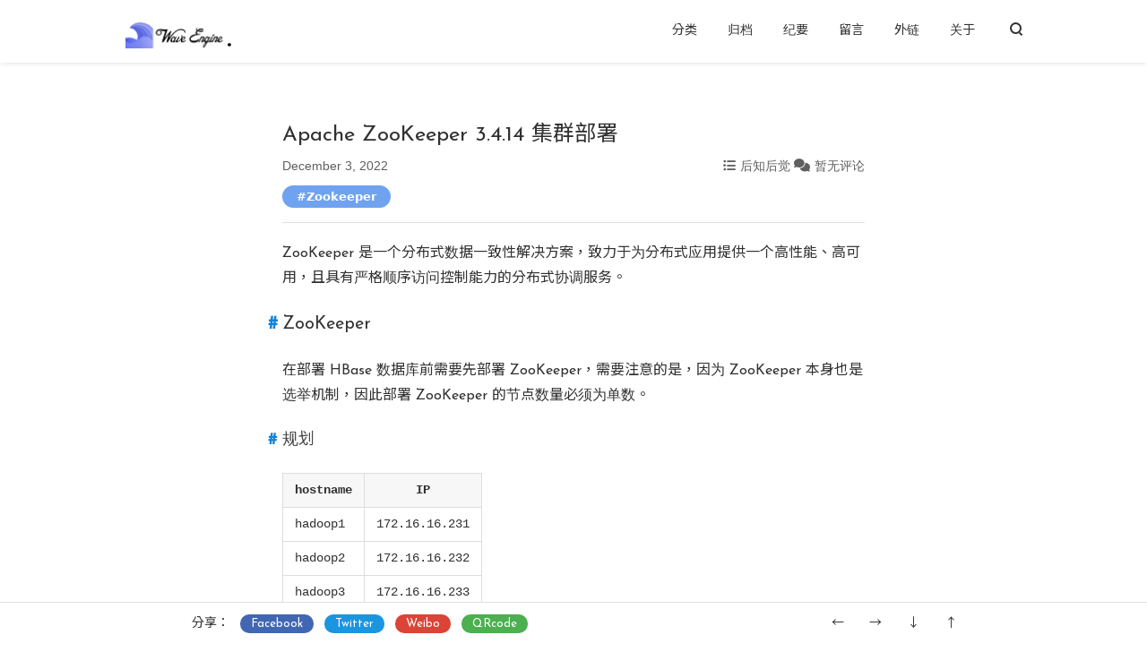

--- FILE ---
content_type: text/html; charset=UTF-8
request_url: https://www.vvave.net/archives/how-to-deploy-and-test-apache-zookeeper-34x-cluster.html
body_size: 9344
content:
<!DOCTYPE html>
<html lang="zh-CN">
<head>
    <meta charset="UTF-8">
    <meta name="theme-color" content="#3F51B5">
    <meta http-equiv="X-UA-Compatible" content="IE=edge, chrome=1">
    <meta name="renderer" content="webkit">
    <meta name="viewport" content="width=device-width, initial-scale=1.0">
    <link rel="preconnect" href="https://gstatic.loli.net">
    <link rel="preconnect" href="https://cdnjs.loli.net">
    <link rel="icon" type="image/x-icon" href="https://www.vvave.net/favicon.ico" >
    <link rel="apple-touch-icon" type="image/png" href="https://www.vvave.net/apple-touch-icon.png">
    <link rel="preload" href="https://www.vvave.net/usr/themes/pinghsu/css/style.min.css?v=250101" as="style">
    <title>Apache ZooKeeper 3.4.14 集群部署 - VVavE</title>
    <meta name="keywords" content="Zookeeper" />
    <meta name="description" content="ZooKeeper 是一个分布式数据一致性解决方案，致力于为分布式应用提供一个高性能、高可用，且具有严格顺序访问控制能力的分布式协调服务。" />
    <link href="https://www.vvave.net/usr/themes/pinghsu/css/style.min.css?v=250101" rel="stylesheet" type="text/css">
    <link href="https://www.vvave.net/usr/themes/pinghsu/css/dark.min.css?v=240303" rel="stylesheet" type="text/css">
    <link href="https://www.vvave.net/usr/themes/pinghsu/css/bili.min.css?v=200831" rel="stylesheet" type="text/css">
    <link href="https://www.vvave.net/usr/themes/pinghsu/css/poem.min.css?v=230930" rel="stylesheet" type="text/css">
    <link href="https://www.vvave.net/usr/themes/pinghsu/css/table.min.css?v=250804" rel="stylesheet" type="text/css">
    <link href="https://cdnjs.loli.net/ajax/libs/font-awesome/6.4.2/css/all.min.css" integrity="sha512-z3gLpd7yknf1YoNbCzqRKc4qyor8gaKU1qmn+CShxbuBusANI9QpRohGBreCFkKxLhei6S9CQXFEbbKuqLg0DA==" crossorigin="anonymous" referrerpolicy="no-referrer" rel="stylesheet">
    <link href="https://cdnjs.loli.net/ajax/libs/highlight.js/11.11.1/styles/xcode.min.css" integrity="sha512-hDoXdEZ9LKsZWAWm3LMIeAJT///uSvllP7dCOB4lV/cfSb/sv1yhT+q6ORYKubs1keK/w08GKTrYB0UU8dzhvw==" crossorigin="anonymous" referrerpolicy="no-referrer" rel="preload" as="style" type="text/css" onload="this.rel='stylesheet'">
        <link href="https://www.vvave.net/usr/themes/pinghsu/lightgallery/css/lightgallery.min.css?v=201013" rel="stylesheet" type="text/css">
        <!--[if lt IE 9]>
    <script src="https://cdnjs.loli.net/ajax/libs/html5shiv/3.7.3/html5shiv.min.js" integrity="sha512-UDJtJXfzfsiPPgnI5S1000FPLBHMhvzAMX15I+qG2E2OAzC9P1JzUwJOfnypXiOH7MRPaqzhPbBGDNNj7zBfoA==" crossorigin="anonymous" referrerpolicy="no-referrer"></script>
    <script src="https://cdnjs.loli.net/ajax/libs/respond.js/1.4.2/respond.min.js" integrity="sha512-qWVvreMuH9i0DrugcOtifxdtZVBBL0X75r9YweXsdCHtXUidlctw7NXg5KVP3ITPtqZ2S575A0wFkvgS2anqSA==" crossorigin="anonymous" referrerpolicy="no-referrer"></script>
    <![endif]-->
    <style>.grecaptcha-badge { visibility: hidden; }</style>
</head>
<body class="bg-gray" >
<!--[if lt IE 8]>
<div class="browsehappy" role="dialog">
    当前网页 <strong>不支持</strong> 你正在使用的浏览器. 为了正常地访问, 请 <a href="https://browsehappy.com/" target="_blank">升级你的浏览器</a>。
</div>
<![endif]-->
<header id="header" class="header bg-white">
    <div class="navbar-container">
        <a href="https://www.vvave.net/" class="navbar-logo">
                        <img src="https://www.vvave.net/usr/themes/pinghsu/images/logo-wavengine.png" alt="VVavE" loading="lazy" draggable="false">
                    </a>
        <div class="navbar-menu">
                                                <div>
                <a href="javascript:void(0);" >分类</a>
                <ul>
                                        <li><a href="https://www.vvave.net/category/uncategorized/">无处安放</a></li>
                                        <li><a href="https://www.vvave.net/category/conversation/">胡说八道</a></li>
                                        <li><a href="https://www.vvave.net/category/philosophy/">无病呻吟</a></li>
                                        <li><a href="https://www.vvave.net/category/literature/">文艺青年</a></li>
                                        <li><a href="https://www.vvave.net/category/experience/">后知后觉</a></li>
                                        <li><a href="https://www.vvave.net/category/programing/">昆虫养殖</a></li>
                                        <li><a href="https://www.vvave.net/category/research/">不学无术</a></li>
                                    </ul>
            </div>
                                                
            <a href="https://www.vvave.net/archivers.html">归档</a>
            
            <a href="https://www.vvave.net/notes.html">纪要</a>
            
            <a href="https://www.vvave.net/messages.html">留言</a>
            
            <a href="https://www.vvave.net/links.html">外链</a>
            
            <a href="https://www.vvave.net/about.html">关于</a>
            
        </div>
                <a href="https://www.vvave.net/search.html" class="navbar-search" title="Global search">
            <span class="icon-search"></span>
        </a>
                <div class="navbar-mobile-menu" id="navbar-mobile-swith" onclick="">
            <span class="icon-menu cross"><span class="middle"></span></span>
            <ul>
                                <li class="navbar-menu-categories">
                    <a href="javascript:void(0);">分类</a>
                    <ul>
                                                <li><a href="https://www.vvave.net/category/uncategorized/">无处安放</a></li>
                                                <li><a href="https://www.vvave.net/category/conversation/">胡说八道</a></li>
                                                <li><a href="https://www.vvave.net/category/philosophy/">无病呻吟</a></li>
                                                <li><a href="https://www.vvave.net/category/literature/">文艺青年</a></li>
                                                <li><a href="https://www.vvave.net/category/experience/">后知后觉</a></li>
                                                <li><a href="https://www.vvave.net/category/programing/">昆虫养殖</a></li>
                                                <li><a href="https://www.vvave.net/category/research/">不学无术</a></li>
                                            </ul>
                </li>
                                                
                <li><a href="https://www.vvave.net/archivers.html">归档</a></li>
                
                <li><a href="https://www.vvave.net/notes.html">纪要</a></li>
                
                <li><a href="https://www.vvave.net/messages.html">留言</a></li>
                
                <li><a href="https://www.vvave.net/links.html">外链</a></li>
                
                <li><a href="https://www.vvave.net/about.html">关于</a></li>
                
            </ul>
        </div>
    </div>

</header>


<article
    class="main-content page-page"
    itemscope itemtype="https://schema.org/Article">
    <div class="post-header">
        <div class="post-title" itemprop="name headline">
            Apache ZooKeeper 3.4.14 集群部署        </div>
        <div class="post-data">
            <div class="post-data-l">
                <time datetime="2022-12-03T12:26:00+08:00"
                      itemprop="datePublished"> December 3, 2022</time>
                </a>
            </div>
            <div class="post-data-r">
                <i class="fa-solid fa-list-ul"></i><a href="https://www.vvave.net/category/experience/">后知后觉</a>                <i class="fa-solid fa-comments"></i><a href="#comments">暂无评论</a>
            </div>
        </div>

    </div>
    <div id="post-content" class="post-content" itemprop="articleBody">
        <p class="post-tags">
            <a href="https://www.vvave.net/tag/zookeeper/">Zookeeper</a>        </p>
        <p>ZooKeeper 是一个分布式数据一致性解决方案，致力于为分布式应用提供一个高性能、高可用，且具有严格顺序访问控制能力的分布式协调服务。</p><!--more--><h2 id="anchor-1">ZooKeeper</h2><p>在部署 HBase 数据库前需要先部署 ZooKeeper，需要注意的是，因为 ZooKeeper 本身也是选举机制，因此部署 ZooKeeper 的节点数量必须为单数。</p><h3 id="anchor-2">规划</h3><table><thead><tr><th>hostname</th><th>IP</th></tr></thead><tbody><tr><td>hadoop1</td><td>172.16.16.231</td></tr><tr><td>hadoop2</td><td>172.16.16.232</td></tr><tr><td>hadoop3</td><td>172.16.16.233</td></tr></tbody></table><h3 id="anchor-3">下载</h3><p>从官方下载二进制包</p><pre><code class="lang-bash">wget https://archive.apache.org/dist/zookeeper/zookeeper-3.4.14/zookeeper-3.4.14.tar.gz</code></pre><p>解压到安装目录</p><pre><code class="lang-bash">sudo tar xf zookeeper-3.4.14.tar.gz -C /opt/</code></pre><p>授权</p><pre><code class="lang-bash">sudo chown -R $USER:$USER /opt/zookeeper-3.4.14/</code></pre><h3 id="anchor-4">配置环境变量</h3><pre><code class="lang-bash">sudo vim /etc/profile.d/hadoop.sh
## 加入以下内容
export ZOOKEEPER_HOME=/opt/zookeeper-3.4.14
export PATH=$ZOOKEEPER_HOME/bin:$PATH</code></pre><p>生效环境变量或者重新登录终端</p><pre><code class="lang-bash">## 重载环境变量
source /etc/profile</code></pre><h3 id="anchor-5">配置 ZooKeeper</h3><p>先行配置数据存储路径，这个路径存在任何地方都可以，但需要注意运行 ZooKeeper 的用户必须对数据存储文件夹有读写权限。</p><pre><code class="lang-bash">## 创建数据存储目录
mkdir /opt/zookeeper-3.4.14/data</code></pre><p>配置文件</p><pre><code class="lang-bash">## 修改主配置
vim /opt/zookeeper-3.4.14/conf/zoo.cfg
## 写入以下内容
tickTime=2000
initLimit=10
syncLimit=5
dataDir=/opt/zookeeper-3.4.14/data
clientPort=2181
server.1=hadoop1:2888:3888
server.2=hadoop2:2888:3888
server.3=hadoop3:2888:3888</code></pre><p>分发至所有节点</p><pre><code class="lang-bash">sudo rsync -av /opt/zookeeper-3.4.14 root@hadoop2:/opt/
sudo rsync -av /opt/zookeeper-3.4.14 root@hadoop3:/opt/</code></pre><p>配置集群 ID（在三个节点分别进行操作）</p><pre><code class="lang-bash">## 节点 1（hadoop1）
echo &quot;1&quot; &gt; /opt/zookeeper-3.4.14/data/myid
## 节点 2（hadoop2）
echo &quot;2&quot; &gt; /opt/zookeeper-3.4.14/data/myid
## 节点 3（hadoop3）
echo &quot;3&quot; &gt; /opt/zookeeper-3.4.14/data/myid</code></pre><p>编写集群管理脚本</p><pre><code class="lang-bash">sudo vim /usr/local/bin/zk
## 写入以下内容
#!/bin/bash
ZK_PATH=&quot;/opt/zookeeper-3.4.14/bin/zkServer.sh&quot;
case $1 in
&quot;start&quot;){
    for i in hadoop1 hadoop2 hadoop3
    do
        echo ---------- $i Zookeeper Cluster Push Starting ----------
        ssh $i &quot;$ZK_PATH start&quot;
    done
}
;;
&quot;stop&quot;){
    for i in hadoop1 hadoop2 hadoop3
    do
        echo ---------- $i Zookeeper Cluster Push Stoping ----------
        ssh $i &quot;$ZK_PATH stop&quot;
    done
}
;;
&quot;status&quot;){
    for i in hadoop1 hadoop2 hadoop3
    do
        echo ---------- $i Zookeeper Cluster Push Stating ----------
        ssh $i &quot;$ZK_PATH status&quot;
    done
}
;;
esac
## 授权
sudo chmod +x /usr/local/bin/zk</code></pre><h3 id="anchor-6">服务</h3><p>启动集群</p><pre><code class="lang-bash">zk start</code></pre><p>检查状态</p><pre><code class="lang-bash">zk status</code></pre><p>可以看到其中两个状态为 follower 另一个为 leader 。</p><h3 id="anchor-7">测试</h3><p>可以使用命令行客户端测试 <code>deleteall</code> 命令慎用，仅供参考。</p><pre><code class="lang-bash">zkCli.sh
## 查询存储
[zk: localhost:2181(CONNECTED) 0] ls /
[hbase, zookeeper]
## 删除存储
[zk: localhost:2181(CONNECTED) 1] deleteall /hbase</code></pre><hr><h2 id="anchor-8">附录</h2><h3 id="anchor-9">参考链接</h3><ul><li><a href="https://zookeeper.apache.org/doc/r3.4.14/zookeeperStarted.html" target="_blank">ZooKeeper Getting Started Guide - Apache ZooKeeper</a></li></ul>        <p class="post-fix"></p>
        <div class="expired-notice expired-notice-open-old" rel=nofollow><span
                class="expired-notice-banner-msg">本文撰写于<strong>一年前</strong>，如出现图片失效或有任何问题，请在下方留言。博主看到后将及时修正，谢谢！</span>
        </div>
        <p class="post-info">
            本文由 <a href="https://www.vvave.net/author/2/">柒</a> 创作，采用 <a
                href="https://creativecommons.org/licenses/by/4.0/" target="_blank"
                rel="external nofollow">知识共享署名4.0</a>
            国际许可协议进行许可。<br>转载本站文章前请注明出处，文章作者保留所有权限。<br>最后编辑时间： 2022-12-03  12:26 PM        </p>
    </div>
</article>

<div id="post-bottom-bar" class="post-bottom-bar">
    <div class="bottom-bar-inner">
        <div class="bottom-bar-items social-share left">
            <span class="bottom-bar-item">分享：</span>
            <span class="bottom-bar-item bottom-bar-facebook"><a
                    href="https://www.facebook.com/sharer/sharer.php?u=https://www.vvave.net/archives/how-to-deploy-and-test-apache-zookeeper-34x-cluster.html"
                    target="_blank" title="Apache ZooKeeper 3.4.14 集群部署" rel="nofollow">Facebook</a></span>
            <span class="bottom-bar-item bottom-bar-twitter"><a
                    href="https://twitter.com/intent/tweet?url=https://www.vvave.net/archives/how-to-deploy-and-test-apache-zookeeper-34x-cluster.html&text=Apache ZooKeeper 3.4.14 集群部署"
                    target="_blank" title="Apache ZooKeeper 3.4.14 集群部署" rel="nofollow">Twitter</a></span>
            <span class="bottom-bar-item bottom-bar-weibo"><a
                    href="http://service.weibo.com/share/share.php?url=https://www.vvave.net/archives/how-to-deploy-and-test-apache-zookeeper-34x-cluster.html&amp;title=Apache ZooKeeper 3.4.14 集群部署"
                    target="_blank" title="Apache ZooKeeper 3.4.14 集群部署" rel="nofollow">Weibo</a></span>
            <span class="bottom-bar-item bottom-bar-qrcode"><a
                    href="//api.qrserver.com/v1/create-qr-code/?size=300x300&data=https://www.vvave.net/archives/how-to-deploy-and-test-apache-zookeeper-34x-cluster.html"
                    target="_blank" rel="nofollow">QRcode</a></span>
        </div>
        <div class="bottom-bar-items right">
            <span class="bottom-bar-item"><a href="https://www.vvave.net/archives/how-to-deploy-and-test-apache-hbase-13x-cluster.html" title="Apache HBase 1.3.5 集群部署">←</a></span>
            <span class="bottom-bar-item"><a href="https://www.vvave.net/archives/how-to-deploy-and-test-apache-hive-23x-service.html" title="Apache Hive 2.3.9 集群部署">→</a></span>
            <span class="bottom-bar-item"><a href="#footer">↓</a></span>
            <span class="bottom-bar-item"><a href="#">↑</a></span>
        </div>
    </div>
</div>




<div class="comment-container">
    <div id="comments" class="clearfix">
                            <span class="response">禁用 / 当前已拒绝评论，仅可查看「<a id="btn-comments" href="javascript:isComments();">历史评论</a>」。</span>
        
            </div>
</div>


<footer id="footer" class="footer bg-white">
    <div class="footer-social">
        <div class="footer-container clearfix">
            <div class="social-list">
                                                                    <a class="social sifou" target="blank" href="https://segmentfault.com/u/vndroid">SEGMENTFAULT</a>
                                    <a class="social rss" target="blank" href="https://www.vvave.net/feed/">RSS</a>
                                    <a class="social github" target="blank" href="https://github.com/vndroid/">GITHUB</a>
                                                    <a class="social twitter" target="blank" href="https://twitter.com/BlankPoster">TWITTER</a>
                                                                                    <a class="social medium" target="blank" href="https://medium.com/@kaneyou">MEDIUM</a>
                                            </div>
        </div>
    </div>
    <div class="footer-image">
        <div class="cute-girl" style="background-image: url(https://www.vvave.net/usr/themes/pinghsu/images/dress.png);background-repeat: no-repeat;background-position: 50%;"></div>
    </div>
    <div class="footer-meta">
        <div class="footer-container">
            <div class="meta-item meta-copyright">
                <div class="meta-copyright-info">
                    <div class="meta-copyright-info-up">
                        <a href="https://www.vvave.net/" class="info-logo">
                                                            <img src="https://www.vvave.net/usr/themes/pinghsu/images/logo-ilovemin.png" alt="VVavE" loading="lazy" draggable="false">
                                                    </a>
                        <div class="info-text">
                            <p id='binft'></p>
                        </div>
                    </div>
                    <div class="meta-copyright-info-hidden">
                        <p id="renderUse">渲染耗时 240 毫秒</p>
                        <p id="ramUse">消耗内存 0.66 兆</p>
                    </div>
                    <div class="meta-copyright-info-down">
                        <p id="themefrom">Theme is <a href="https://github.com/chakhsu/pinghsu" target="_blank"
                                       rel="noopener">Pinghsu</a> by Chakhsu</p>
                        <p id="poweredby">Powered by <a href="https://typecho.org/" target="_blank" rel="noopener">Typecho</a></p>
                        <p id="copyright">&copy; 2026 <a href="https://www.vvave.net/">VVavE.</a> All rights reserved.</p>
                                            </div>
                </div>
            </div>
            <div class="meta-item meta-posts">
                <h3 class="meta-title">最近发布</h3>
                <ul>
                <li><a href="https://www.vvave.net/archives/how-to-reverse-proxy-gitlab-with-caddy-web-service.html">使用 Caddy 反向代理 GitLab</a></li><li><a href="https://www.vvave.net/archives/how-to-use-jigdo-to-download-debian-history-version-iso-9660.html">如何使用 Jigdo 下载 Debian 历史版本镜像</a></li><li><a href="https://www.vvave.net/archives/fix-the-issue-where-prometheus-items-can-not-be-obtained-affter-add-flags-parameter.html">解决 Prometheus 添加标志位后部分监控项无法获取问题</a></li><li><a href="https://www.vvave.net/archives/how-deploy-prometheus-node-exporter-on-non-omnibus-node.html">为非 Omnibus 节点部署 Prometheus node_exporter 监控</a></li><li><a href="https://www.vvave.net/archives/fix-the-issue-where-alma-linux-8-can-not-be-updated-due-to-gpg-expired.html">解决 AlmaLinux8 因证书过期无法安装软件包问题</a></li><li><a href="https://www.vvave.net/archives/how-to-deploy-minio-single-node-single-drive-s3-compatible-service.html">部署 MinIO 对象存储单节点单盘实例</a></li><li><a href="https://www.vvave.net/archives/how-to-remove-one-of-the-gitlab-geo-secondary-geo-site.html">如何彻底移除 GitLab Geo 子节点</a></li><li><a href="https://www.vvave.net/archives/how-to-resolve-apt-install-some-package-unrecoverable-fatal-error.html">解决安装 redis 时报错 unrecoverable fatal error</a></li>                </ul>
            </div>
            <div class="meta-item meta-comments">
                <h3 class="meta-title">最近评论</h3>
                <ul>
                                                    <li><a href="https://www.vvave.net/archives/fix-the-issue-where-prometheus-items-can-not-be-obtained-affter-add-flags-parameter.html/comment-page-1#comment-5609">заправка тонером                            : I like reading a post ...</a></li>
                                    <li><a href="https://www.vvave.net/archives/fix-the-issue-where-prometheus-items-can-not-be-obtained-affter-add-flags-parameter.html/comment-page-1#comment-5602">обслуживание и ремонт принтеров                            : Currently it seems lik...</a></li>
                                    <li><a href="https://www.vvave.net/archives/sata-interface-description-and-these-pin-definitions.html/comment-page-1#comment-5587">인터넷가입                            : Hurrah! Finally I got ...</a></li>
                                    <li><a href="https://www.vvave.net/archives/how-to-use-ipmicfg-to-modify-the-fru-info-such-as-assettag-of-the-motherboard.html/comment-page-1#comment-5585">обслуживание и ремонт принтеров                            : I'm amazed, I muѕt sаy...</a></li>
                                    <li><a href="https://www.vvave.net/archives/how-to-use-ipmicfg-to-modify-the-fru-info-such-as-assettag-of-the-motherboard.html/comment-page-1#comment-5584">https://zapravka-remont.Net                            : Good answer baϲk in re...</a></li>
                                    <li><a href="https://www.vvave.net/archives/how-to-setup-gitlab-two-single-node-sites-geo.html/comment-page-1#comment-5582">Liu                            : 博主有整理集群怎么部署geo吗？</a></li>
                                    <li><a href="https://www.vvave.net/archives/run-all-gitlab-background-migrations-synchronously-and-troubleshooting.html/comment-page-1#comment-5581">Liu                            : 这个脚本最低支持的版本有测试过吗？</a></li>
                                    <li><a href="https://www.vvave.net/archives/how-to-cleaning-gitlabs-common-types-of-data-or-database.html/comment-page-1#comment-5580">LiuChhs                            : 有没有其他类型的清理方式？比如用户或者空仓库</a></li>
                                </ul>
            </div>
        </div>
    </div>
</footer>

    <div id="directory-content" class="directory-content">
        <nav class="toc js-toc"></nav>
    </div>
    <script src="https://cdnjs.loli.net/ajax/libs/tocbot/4.18.2/tocbot.min.js"></script>
<script src="https://cdnjs.loli.net/ajax/libs/headroom/0.10.4/headroom.min.js" integrity="sha384-ZyDD200USAuI6V4eqBJG/43CUZxJn8hRZT+iu8uXaYPOUvMY98TVs0aEt2zbe/xK" crossorigin="anonymous" referrerpolicy="no-referrer"></script>
    <script src="https://cdnjs.loli.net/ajax/libs/highlight.js/11.11.1/highlight.min.js" integrity="sha512-EBLzUL8XLl+va/zAsmXwS7Z2B1F9HUHkZwyS/VKwh3S7T/U0nF4BaU29EP/ZSf6zgiIxYAnKLu6bJ8dqpmX5uw==" crossorigin="anonymous" referrerpolicy="no-referrer"></script>
    <script src="https://cdnjs.loli.net/ajax/libs/highlight.js/11.11.1/languages/apache.min.js" integrity="sha512-xSzAMrLY79aUQdIXqNtuI0XpEuu7w7oNPk4+A6/UW2Kd/5J4KTjkzlKblvn4n/v0YdKKmkd5uLkNFlHNpILoHg==" crossorigin="anonymous" referrerpolicy="no-referrer"></script>
    <script src="https://cdnjs.loli.net/ajax/libs/highlight.js/11.11.1/languages/bash.min.js" integrity="sha512-nQ9BQEzuov+Ry6EIH8ve7VKKdOG91Ix3SAQcFmOiBR5qG8sJONrph1InWTJOGjfP5QkSTSy4VnkEsPMoFYRsUQ==" crossorigin="anonymous" referrerpolicy="no-referrer"></script>
    <script src="https://cdnjs.loli.net/ajax/libs/highlight.js/11.11.1/languages/dns.min.js" integrity="sha512-R0NsyKp+nXQ5mcCnMdGQ77IwucxLtb+IIVs47Gpxe34mT5u0qecKH5R4mL6CKf4FdO1R9uMfEG/Ba3aDAtUvWA==" crossorigin="anonymous" referrerpolicy="no-referrer"></script>
    <script src="https://cdnjs.loli.net/ajax/libs/highlight.js/11.11.1/languages/dockerfile.min.js" integrity="sha512-I2W0xPYARYkIy70gPRp7+04UsyKccIdvUSR7WI+7L8n9h7hVT/cg4+3QDBoiQZKMQVdefkdh+J5VieA48ziT4A==" crossorigin="anonymous" referrerpolicy="no-referrer"></script>
    <script src="https://cdnjs.loli.net/ajax/libs/highlight.js/11.11.1/languages/dos.min.js" integrity="sha512-11LPpbaLhyzPhkgG9zmj9HnlvzExOrKkNyOjhsA0D1joEpH9SVZ17k8NyYKYsVb244cMBjVNtRs1qc5teREMcw==" crossorigin="anonymous" referrerpolicy="no-referrer"></script>
    <script src="https://cdnjs.loli.net/ajax/libs/highlight.js/11.11.1/languages/http.min.js" integrity="sha512-7wE5DCSJGCot8eH0ZHIVkwOMYLTpOrFzPZyaNChkiHczsPsaqem7kld4jXYcQB7phIbB0e/t66EIoLFkl02B+Q==" crossorigin="anonymous" referrerpolicy="no-referrer"></script>
    <script src="https://cdnjs.loli.net/ajax/libs/highlight.js/11.11.1/languages/nginx.min.js" integrity="sha512-kvYzE8uXJNOxB79FbRApSqfjbo7ngD2ulfLeAS5yrDpVL2vpgsw8FhM/N77/xstE183jysYBacXAOrZtgQWW/A==" crossorigin="anonymous" referrerpolicy="no-referrer"></script>
    <script src="https://cdnjs.loli.net/ajax/libs/highlight.js/11.11.1/languages/pgsql.min.js" integrity="sha512-bIOjIjFOqcNyRLa9UhfGf4XaBpJ5cysfUOywqes1i0nGhPRw9hO+bAkZxbhPlp5RaOlUYOBt23Xh8pS7FxngrA==" crossorigin="anonymous" referrerpolicy="no-referrer"></script>
    <script src="https://cdnjs.loli.net/ajax/libs/highlight.js/11.11.1/languages/powershell.min.js" integrity="sha512-J5RVPDNPGNQPjzhjtYPsrLHTX/7GPhPU1AvmyCo/hjKWBecwfX6ByD0oG/NAS5VU3hwk8A/DVVxjXm4ZEBJwhg==" crossorigin="anonymous" referrerpolicy="no-referrer"></script>
    <script src="https://cdnjs.loli.net/ajax/libs/highlight.js/11.11.1/languages/ruby.min.js" integrity="sha512-8lY16hCe+67TXNSFAEbu3F2pIjWGl13YcImknKTP95lL4NuiyVwu7gNfOQNH79ts5Ik3VlCtaL5GB4C4je4FaA==" crossorigin="anonymous" referrerpolicy="no-referrer"></script>
    <script src="https://www.vvave.net/usr/themes/pinghsu/js/instantclick.min.js?v=141226" data-no-instant></script>
    <script src="https://cdnjs.loli.net/ajax/libs/fastclick/1.0.6/fastclick.min.js" integrity="sha512-qH+R6YL4/40iiIrnN5aNZ1sEeEalNAdnzP9jfsxFPBdIslTkwUddkSazjVWhJ3f/3Y26QF6aql0xeneuVw0h/Q==" crossorigin="anonymous" referrerpolicy="no-referrer"></script>
    <script src="https://www.vvave.net/usr/themes/pinghsu/lightgallery/js/lightgallery.min.js?v=201013" data-no-instant></script>
<script>
        lightGallery(document.getElementById('post-content'), {
        selector: '.img-src'
    });
    
        var postDirectory = new Headroom(document.getElementById("directory-content"), {
        tolerance: 0,
                offset: 90,        classes: {
            initial: "initial",
            pinned: "pinned",
            unpinned: "unpinned"
        }
    });
    postDirectory.init();
    tocbot.init({
        tocSelector: '.toc',
        contentSelector: '.post-content',
        headingSelector: 'h1, h2, h3, h4, h5',
        collapseDepth: 2,
        scrollSmooth: true,
        scrollSmoothDuration: 600,
        scrollSmoothOffset: -80,
        headingsOffset: 80,
    });
            var postSharer = new Headroom(document.getElementById("post-bottom-bar"), {
        tolerance: 0,
        offset: 70,
        classes: {
            initial: "animated",
            pinned: "pinned",
            unpinned: "unpinned"
        }
    });
    postSharer.init();
        var header = new Headroom(document.getElementById("header"), {
        tolerance: 0,
        offset: 70,
        classes: {
            initial: "animated",
            pinned: "slideDown",
            unpinned: "slideUp"
        }
    });
    header.init();
    var navbarSwith = document.getElementById("navbar-mobile-swith");
    navbarSwith.onclick = function () {
        navbarSwith.classList.toggle("navbar-mobile-menu-on");
    };
            if ('addEventListener' in document) {
        document.addEventListener('DOMContentLoaded', function () {
            FastClick.attach(document.body);
        }, false);
    }
    </script>
<script type="text/x-mathjax-config">
    MathJax.Hub.Config({
        showProcessingMessages: false,
        messageStyle: "none",
        extensions: ["tex2jax.js"],
        jax: ["input/TeX", "output/HTML-CSS"],
        tex2jax: {
            inlineMath: [ ['$','$'], ["\\(","\\)"] ],
            displayMath: [ ['$$','$$'], ["\\[","\\]"] ],
            skipTags: ['script', 'noscript', 'style', 'textarea', 'pre','code','a'],
            ignoreClass:"comment-content"
        },
        "HTML-CSS": {
            availableFonts: ["STIX","TeX"],
            showMathMenu: false
        }
    });
    MathJax.Hub.Queue(["Typeset",MathJax.Hub]);
</script>
<script src="https://cdnjs.loli.net/ajax/libs/mathjax/2.7.9/MathJax.js?config=TeX-AMS-MML_HTMLorMML" integrity="sha512-M36RUChWzAh1veeenRZFql7HydLEnkYmoloiCvVrhz402UZgKI93qkV7SsaxtVKdN95Wzajh39ysrXCq34NTsg==" crossorigin="anonymous" referrerpolicy="no-referrer" defer></script>
<script src="https://cdnjs.loli.net/ajax/libs/layui/2.6.8/layui.min.js" integrity="sha512-EKrFvch3qTzLFQgjbcjpsRmF8T3UCtc9ojtMAu6dvvP+bV8qYUDOaQ84nwYCkSLT7lbqGoya/Kf+8fyCBE0vRg==" crossorigin="anonymous" referrerpolicy="no-referrer" async></script>
<script>
    document.body.oncontextmenu = function () {
        return false;
    };
    document.body.oncopy = function () {
        layer.msg('复制成功，转载请务必保留本文链接！');
    };
    document.onkeydown = function () {
        if (window.event && window.event.keyCode == 123) {
            layer.msg("F12 已被禁用");
            event.keyCode = 0;
            event.returnValue = false;
        };
        if (window.event && window.event.ctrlKey && window.event.shiftKey && window.event.keyCode == 73) {
            layer.msg("调试模式已被禁用")
            event.keyCode = 0;
            event.returnValue = false;
        }
    };
</script>
<script src="https://recaptcha.net/recaptcha/api.js?render=6LfBchggAAAAAHIoFpfqjf4uezosd4ymUJjZBS9t"></script>
<script>
    grecaptcha.ready(function() {
        const callback = function(){
            const input = document.getElementById("g-recaptcha-");
            if(input == null){
                clearInterval(interval);
                return;
            }
            grecaptcha.execute('6LfBchggAAAAAHIoFpfqjf4uezosd4ymUJjZBS9t', {action: "social"}).then(function (token) {
                input.value = token;
            });
        };
        const interval = setInterval(callback,90000);
        callback();
    });
</script>
<script src="https://www.vvave.net/usr/themes/pinghsu/js/console.min.js?v=230818" data-no-instant async></script>
<!-- Unami Analytics -->
<script src="https://analysis.wave.md/script.js?v=021801" data-website-id="7241c675-26df-498a-9f37-a22d4c701fc3" async></script>
<!-- WavE Analytics (vTag.js) -->
<script src="https://www.vvave.net/gtag/js?id=G-CVH8GJJ66J" async></script>
<script>
    window.dataLayer = window.dataLayer || [];
    function gtag(){dataLayer.push(arguments);}
    gtag('js', new Date());

    gtag('config', 'G-CVH8GJJ66J', {
        cookie_flags: 'Max-Age=63072000;Secure;SameSite=None'
    });
</script>
    <script data-no-instant>
        InstantClick.on('change', function (isInitialLoad) {
                        hljs.configure({ignoreUnescapedHTML:true});
            var blocks = document.querySelectorAll('pre code');
            for (var i = 0; i < blocks.length; i++) {
                hljs.highlightElement(blocks[i]);
            }
            
            if (isInitialLoad === false) {
                                if (typeof MathJax !== 'undefined') {
                    MathJax.Hub.Queue(["Typeset", MathJax.Hub]);
                }
                            }
        });
        InstantClick.init('mousedown');
    </script>
<script src="https://www.vvave.net/usr/themes/pinghsu/js/heart.min.js?v=220426" data-no-instant></script>
<script data-no-instant>
    (function vssLock() {
        if (! window.sessionStorage) {
            alert("Not Support SessionStorage");
            return;
        } else {
            sessionStorage.clear();
            let vLang = navigator.language || navigator.userLanguage;
            sessionStorage.setItem('Language', vLang);
            let isSupportPrefersColorScheme = window.matchMedia('(prefers-color-scheme: dark)').matches ? 'dark' : 'light';
            sessionStorage.setItem('PrefersColorScheme', isSupportPrefersColorScheme);
            let isSupportLocalStorage = ()=> !!window.localStorage;
            sessionStorage.setItem('isSupportLocalStorage', isSupportLocalStorage());
            let isSupportSessionStorage = ()=> !!window.sessionStorage;
            sessionStorage.setItem('isSupportSessionStorage', isSupportSessionStorage());
            let vClentWidth = document.body.clientWidth;
            sessionStorage.setItem('vClentWidth', vClentWidth);
            let vClientHeight = document.body.clientHeight;
            sessionStorage.setItem('vClientHeight', vClientHeight);
            let vScreenHeight = window.screen.height;
            sessionStorage.setItem('vScreenHeight', vScreenHeight);
            let vScreenWidth = window.screen.width;
            sessionStorage.setItem('vScreenWidth', vScreenWidth);
            let vScreenAvailHeight = window.screen.availHeight;
            sessionStorage.setItem('vScreenAvailHeight', vScreenAvailHeight);
            let vScreenAvailWidth = window.screen.availWidth;
            sessionStorage.setItem('vScreenAvailWidth', vScreenAvailWidth);
        }
        console.log(navigator.language || navigator.userLanguage);
    })();
</script>
<script>
    var Video0 = document.getElementsByTagName("video")[0];
    document.addEventListener("visibilitychange", function() {
        if (Video0 == undefined) {
            return;
        } else {
            var vVideoState = document.visibilityState;
            //console.log(vVideoState);
            function videoControl(){
                if (vVideoState == "hidden") {
                    Video0.pause();
                } else if (vVideoState == "visible") {
                    Video0.play();
                }
            }
        }
        videoControl();
    });
</script>
<script src="https://www.vvave.net/usr/themes/pinghsu/js/binft.min.js?v=200521" async></script>
<script src="https://www.vvave.net/usr/themes/pinghsu/js/commentTyping.min.js?v=200521" async></script>
<script>
    function isComments() {
        let commentSum = document.getElementsByClassName('comment-list').length;
        if (commentSum !== 0) {
            if (document.getElementById('btn-comments').innerText === '历史评论') {
                document.getElementById('btn-comments').innerText = '隐藏评论';
                let x = document.getElementsByClassName('comment-list').length;
                for (let i = 0; i < x; i++) {
                    document.getElementsByClassName('comment-list')[i].style.display = 'block';
                }
            } else {
                document.getElementById('btn-comments').innerText = '历史评论';
                document.getElementsByClassName('comment-list')[0].style.display = 'none';
            }
        } else {
            document.getElementById('btn-comments').innerText = '暂无评论';
        }
    }
</script>
</body>
</html>


--- FILE ---
content_type: text/css; charset=utf-8
request_url: https://www.vvave.net/usr/themes/pinghsu/css/style.min.css?v=250101
body_size: 7325
content:
@charset "UTF-8";@import url("https://fonts.loli.net/css2?family=Josefin+Sans&display=swap");@import url("https://fonts.loli.net/css2?family=Noto+Sans+TC&display=swap");@font-face{font-family:Emoji;src:local("Apple Color Emojiji"),local("Segoe UI Emoji"),local("Segoe UI Symbol"),local("Noto Color Emoji");unicode-range:u+1f000-1f644,u+203c-3299}*{margin:0;padding:0;border:0;-moz-osx-font-smoothing:grayscale;-webkit-font-smoothing:antialiased;font-feature-settings:"liga" on,"calt" on;text-rendering:optimizeLegibility}*,:after,:before{box-sizing:border-box}html{overflow-x:hidden;scroll-behavior:smooth;-ms-text-size-adjust:100%;-webkit-text-size-adjust:100%;text-size-adjust:100%;font-size:100%}::-webkit-scrollbar{width:.3rem!important;height:.3rem!important}::selection{background-color:#1282d7;color:#fff}::-moz-selection{background-color:#1282d7;color:#fff}span.expired-notice-banner-msg{margin-bottom:1.25rem;background:#f7f7f7;padding:.5rem;border:.0625rem dashed #e1e1e1;line-height:1.75rem;position:relative;margin-top:1rem;display:inline-block}span.expired-notice-banner-msg:before{content:"WARNING";position:absolute;left:.5rem;font-size:.8rem;top:-.5rem;z-index:1;line-height:1;padding:0 .3rem;color:#ff6d91;text-decoration:underline #ff6d91 .1rem}span.expired-notice-banner-msg:after{content:"";position:absolute;height:.4rem;background:#f7f7f7;left:.5rem;top:-.0625rem;width:3rem;z-index:0}i.fa-brands,i.fa-solid{margin-right:.3rem}p.post-fix{margin:1.5625rem -1.25rem 0;padding:0 1.25rem 1.25rem;border-top:.0625rem solid #e0e0e0;color:#999}body{margin:0 auto;color:#313131;font-size:.875rem;font-family:Josefin Sans,Noto Sans TC,system-ui,-apple-system,Segoe UI,Rototo,Emoji,Helvetica,Arial,PingFang SC,Hiragino Sans GB,Microsoft YaHei,Microsoft Jhenghei,WenQuanYi Micro Hei,sans-serif;line-height:1.8;text-rendering:geometricPrecision;-webkit-font-smoothing:antialiased;-moz-osx-font-smoothing:grayscale;cursor:url(../cur/arrow.cur),auto}a,button,select{cursor:url(../cur/hand.cur),auto}input,textarea{cursor:url(../cur/ibeam.cur),auto}body:active{cursor:url(../cur/uparrow.cur),auto}body>:first-child{margin-top:0!important}body>:last-child{margin-bottom:0!important}h1,h2,h3,h4,h5,h6{font-weight:400;-webkit-font-smoothing:antialiased}h1 code,h1 tt,h2 code,h2 tt,h3 code,h3 tt,h4 code,h4 tt,h5 code,h5 tt,h6 code,h6 tt{font-size:inherit}h1{color:#222;font-size:1.5em}h2{color:#333;font-size:1.4em}h3{color:#444;font-size:1.3em}h4{font-size:1.2em}h4,h5,h6{color:#555}h5,h6{font-size:1.1em}a:first-child h1,a:first-child h2,a:first-child h3,a:first-child h4,a:first-child h5,a:first-child h6,body>h1:first-child,body>h1:first-child+h2,body>h2:first-child,body>h3:first-child,body>h4:first-child,body>h5:first-child,body>h6:first-child{margin-top:0;padding-top:0}a{outline:0;color:#313131;text-decoration:none}a:active,a:focus,a:hover{outline:0;color:#1282d7}ol,ul{padding-left:1.875rem}ol li>:first-child,ol li ol:first-of-type,ol li ul:first-of-type,ul li>:first-child,ul li ol:first-of-type,ul li ul:first-of-type{margin-top:0}li{word-wrap:break-word}li p{margin:0}ol ol,ol ul,ul ol,ul ul{margin-bottom:0}pre{position:relative;margin:1.25rem 0}code{margin:0 .1875rem;padding:.125rem .375rem;border-radius:.1875rem;background-color:#f7f7f7;font-family:SF Mono,Menlo,Monaco,Consolas,Andale Mono,Lucida Console,Liberation Mono,Courier New,-apple-system,system-ui,monospace;text-rendering:auto}code,pre code{font-size:.8125rem}pre code{display:block;overflow:auto;padding:1.3em;border:0}blockquote{padding:.625rem .625rem .5rem 1.25rem;border-left:.25rem solid #1282d7;background-color:#0085f21a}blockquote>:first-child{margin-top:0}blockquote>:last-child{margin-bottom:0}blockquote,dl,ol,p,pre,table,ul{margin:1.25rem 0;vertical-align:baseline}blockquote:before{content:"\f10d";text-align:left}blockquote:after,blockquote:before{font-family:FontAwesome,serif;margin-right:.5rem;color:#1282d7;display:block}blockquote:after{content:"\f10e";text-align:right}hr{clear:both;overflow:hidden;margin:.9375rem 0;padding:0;height:0;border:0;border-bottom:.125rem solid #ddd;background:0}table{border-collapse:collapse;border-spacing:0;display:block;font-family:SF Mono,Menlo,Monaco,Consolas,Andale Mono,Lucida Console,Liberation Mono,Courier New,Noto Sans TC,-apple-system,system-ui,monospace;font-size:.875rem;overflow:auto;width:100%;word-wrap:normal;word-break:normal}table th{font-weight:700}table td,table th{padding:.375rem .8125rem;border:.0625rem solid #ddd;white-space:nowrap}table tr{border-top:.0625rem solid #ccc;background-color:#fff}table thead tr,table tr:hover{background-color:#f7f7f7}button,input,select,textarea{font-size:.8125rem;line-height:1.6;resize:none}input:focus:invalid,input:required:invalid,textarea:focus:invalid,textarea:required:invalid{box-shadow:none}input::-webkit-input-placeholder,textarea::-webkit-input-placeholder{color:#5f5f5f}input:-moz-placeholder,input::-moz-placeholder,textarea:-moz-placeholder,textarea::-moz-placeholder{color:#5f5f5f}input:-ms-input-placeholder,textarea:-ms-input-placeholder{color:#5f5f5f}input.text.math-spam{background-color:#f7f7f7;text-align:center;border-radius:.1875rem;font-size:.8125rem;max-height:1.25rem}#math-spam{display:grid;grid-template-columns:2.5rem 1.64375rem 1.25rem 1.64375rem 1.25rem 1.64375rem;text-align:center;align-items:center;line-height:1.25rem;position:absolute;bottom:1.5rem}#math-spam code{margin:0;padding:0;max-height:1.25rem}.clearfix:after,.clearfix:before{display:table;content:""}.clearfix:after{clear:both}.clearfix{transform:none}.left{float:left}.right{float:right}.browsehappy{position:fixed;top:0;bottom:0;z-index:4;padding:.625rem;width:100%;height:2.5rem;background:#fbe3e4;color:#8a1f11;text-align:center}.browsehappy a{color:#8a1f11;text-decoration:underline;font-weight:700}.bg-white{background-color:#fff!important}.bg-grey{background-color:#f7f7f7!important}.bg-darkgray{background-color:rgba(0,0,0,.5)!important}.bg-blue{background-color:#6fa3ef!important}.bg-purple{background-color:#bc99c4!important}.bg-green{background-color:#46c47c!important}.bg-yellow{background-color:#f9bb3c!important}.bg-red{background-color:#e8583d!important}.bg-orange{background-color:#f68e5f!important}.text-white{color:#fff!important}.MathJax_Display{overflow-x:visible;overflow-y:visible}.MathJax{outline:0}.MathJax span{font-size:.9375rem}#instantclick-bar{background-color:#1282d7}.icon-search{position:relative;z-index:1;display:inline-block;width:.8125rem;height:.8125rem;border:.125rem solid currentColor;border-radius:50%;color:#313131;transform:rotate(-45deg)}.icon-search:before{position:absolute;top:.6875rem;left:.1875rem;width:.125rem;height:.25rem;background-color:currentColor;content:""}.icon-menu{position:relative;display:inline-block;width:1.25rem;height:.75rem;transition:all .4s ease-in-out;transition-timing-function:cubic-bezier(.61,.04,.17,1.32)}.icon-menu .middle{top:50%;display:inline-block;margin-top:-.0625rem}.icon-menu .middle,.icon-menu:after,.icon-menu:before{position:absolute;left:-.25em;width:1.25rem;height:.125rem;background:#313131;transition:all .4s ease-in-out}.icon-menu:after,.icon-menu:before{content:"";transform-origin:50% 50% 0}.icon-menu:after{bottom:0}.icon-menu:before{top:0}.bg-ico-book{background-position:0 0!important}.bg-ico-game{background-position:0 -40px!important}.bg-ico-note{background-position:0 -5pc!important}.bg-ico-chat{background-position:0 -90pt!important}.bg-ico-code{background-position:0 -10pc!important}.bg-ico-image{background-position:0 -200px!important}.bg-ico-web{background-position:0 -15pc!important}.bg-ico-link{background-position:0 -17.5rem!important}.bg-ico-design{background-position:0 -20pc!important}.bg-ico-lock{background-position:0 -360px!important}.header{position:fixed;top:0;z-index:3;display:block;padding:0;width:100%;height:4.375rem;box-shadow:0 .0625rem .3125rem rgba(0,0,0,.1);text-align:right;line-height:4.25rem}.header.animated{animation-duration:.5s;animation-fill-mode:both}.header.animated.slideUp{animation-name:d}.header.animated.slideDown{animation-name:c}.navbar-container{position:relative;margin:0 auto;width:65rem;height:4.375rem;max-width:100%}.navbar-logo{position:absolute;top:50%;left:0;display:block;margin-top:-.625rem;margin-left:1.25rem;width:auto;height:1.375rem;max-width:50%;text-decoration:none;font-size:1.875rem;line-height:1.875rem}.navbar-logo img{width:auto;height:1.8rem;outline:0}.navbar-menu{z-index:3;display:inline-block;width:auto}.navbar-menu a{padding:0 .9375rem;font-size:.875rem}.navbar-menu a.current{color:#1282d7}.navbar-menu div{position:relative;display:inline-block}.navbar-menu div:hover>ul{visibility:visible;opacity:1}.navbar-menu div a{padding:0 .9375rem;font-size:.875rem}.navbar-menu div ul{position:absolute;left:50%;visibility:hidden;margin:-.625rem 0 0 -3.125rem;padding:0;width:7rem;border-radius:1rem;background-color:hsla(0,0%,93%,.95);box-shadow:0 .125rem .25rem rgba(0,0,0,.3);opacity:0;transition:.3s}.navbar-menu div ul:before{position:absolute;top:-.4375rem;left:2.6875rem;border-right:.4375rem solid transparent;border-bottom:.4375rem solid hsla(0,0%,93%,.95);border-left:.4375rem solid transparent;content:""}.navbar-menu div li{position:relative;display:inline;margin:0;text-decoration:none}.navbar-menu div ul li a{display:block;overflow:hidden;margin:0;padding:.9375rem;text-align:center;text-overflow:ellipsis;white-space:nowrap;font-size:.9375rem;line-height:1}.navbar-mobile-menu .navbar-menu-categories ul{position:absolute;top:0;right:unset;left:0;margin:.3125rem 0 0 -5.9375rem;width:6.25rem;border-radius:.9375rem;background-color:hsla(0,0%,100%,.95);transition:.5s}.navbar-mobile-menu .navbar-menu-categories ul:before{position:absolute;top:.5625rem;right:-.4375rem;border-top:.5rem solid transparent;border-bottom:.5rem solid transparent;border-left:.5rem solid hsla(0,0%,100%,.95);content:""}.navbar-mobile-menu{z-index:1;display:none;padding:0 1.25rem;line-height:4.375rem;cursor:pointer}.navbar-mobile-menu-on{cursor:pointer}.navbar-mobile-menu-on:before{animation:pointer-ball .3s ease 1;animation-timing-function:cubic-bezier(.61,.04,.17,1.32)}.navbar-mobile-menu-on .icon-menu{transform:rotate(1turn)}.navbar-mobile-menu-on .icon-menu.cross .middle,.navbar-mobile-menu-on .icon-menu.cross:after,.navbar-mobile-menu-on .icon-menu.cross:before{background:#1282d7}.navbar-mobile-menu-on .icon-menu.cross .middle{opacity:0}.navbar-mobile-menu-on .icon-menu.cross:after{bottom:.3125rem;transform:rotate(135deg)}.navbar-mobile-menu-on .icon-menu.cross:before{top:.3125rem;box-shadow:0 0 0 #fff;transform:rotate(45deg)}.navbar-mobile-menu li{position:relative;display:block;margin:0;text-decoration:none}.navbar-mobile-menu ul{position:absolute;top:4.375rem;right:0;z-index:1;overflow:hidden;margin:0;padding:0;max-width:12.5rem;min-width:6.25rem;background-color:hsla(0,0%,93%,.95);box-shadow:-.125rem .125rem .25rem rgba(0,0,0,.15);text-indent:0;transition:transform .3s;transform:translate(13.125rem)}.navbar-mobile-menu-on ul{overflow:inherit;transform:translateX(0) translateY(0) translateZ(0)}.header.animated.slideUp .navbar-mobile-menu-on ul{transform:translate(13.125rem)}.navbar-mobile-menu ul li a{display:block;overflow:hidden;margin:0;padding:.9375rem;text-align:center;text-overflow:ellipsis;white-space:nowrap;font-size:.9375rem;line-height:1}.navbar-mobile-menu ul li a.current{color:#1282d7}.navbar-search{display:inline-block;padding:0 1.25rem;line-height:4.375rem;cursor:pointer}.navbar-search:active>form,.navbar-search:focus>form,.navbar-search:hover>form{overflow:inherit;clip:inherit;opacity:1;transition:opacity .5s ease-in-out}.navbar-search:active>.icon-search,.navbar-search:focus>.icon-search,.navbar-search:hover>.icon-search{color:#1282d7}.navbar-search form{position:absolute;top:50%;right:0;display:block;overflow:hidden;clip:rect(.0625rem,.0625rem,.0625rem,.0625rem);margin-top:-.9375rem;padding-right:.625rem;width:auto;height:1.875rem;max-width:60%;line-height:1.875rem;opacity:0}.navbar-search form .search-box{position:relative;top:-.0625rem;display:inline-block;padding:0;width:25pc;height:1.875rem;max-width:100%;border:0;border-radius:.1875rem;line-height:1.875rem}.navbar-search form .search-box input{position:absolute;top:0;left:0;padding:0 2.5rem 0 1.125rem;width:100%;height:1.875rem;outline:0;border:.0625rem solid #1282d7;border-radius:1.25rem;background-color:#fff;color:#313131;font-size:.875rem;line-height:1.875rem;-webkit-appearance:none}.main-content{position:relative;margin:0 auto;max-width:58.75rem;animation:e;animation-duration:.5s}.index-page{padding:7.5rem 1.25rem 0}.index-page .post-list-item-container .item-label{padding:.625rem 1.25rem 2.5rem}.post-lists{position:relative;overflow:hidden}.post-lists,.post-lists-body{display:block}.post-list-item{float:left;padding:.9375rem;width:33.3333%;height:auto;align-items:center}.post-list-item-container{position:relative;overflow:hidden;padding:0;width:100%;border-radius:.1875rem;background-color:#fff;box-shadow:0 .0625rem .25rem rgba(0,0,0,.04)}.post-list-item-container:hover{box-shadow:.125rem .125rem .25rem rgba(0,0,0,.1)}.three-column-thumb-container img{display:block;object-fit:cover;width:100%;height:15.625rem}.post-list-item-container .item-thumb{position:relative;display:block;min-height:15.625rem;width:100%;overflow:hidden;transition:transform .5s ease,filter .5s ease}.post-list-item-container .item-desc{position:absolute;top:0;overflow:hidden;padding:2.5rem 1.75rem;width:100%;height:100%}.post-list-item-container .item-desc p{margin:0;padding:0;color:#fff;font-size:.875rem;opacity:0;word-break:break-all}.post-list-item-container:hover .item-thumb{transform:scale(1.1);filter:blur(.1875rem)}.post-list-item-container:hover .item-desc{background-color:rgba(0,0,0,.5)}.post-list-item-container:hover .item-desc p{opacity:1;animation:e;animation-duration:.5s}.post-list-item-container .item-slant{position:absolute;right:0;bottom:3.125rem;left:0;z-index:0;width:110%;min-height:6.25rem;background-color:#fff;transform:rotate(7deg) translate(-.625rem)}.post-list-item-container .item-slant.reverse-slant{background-color:#f68e5f;box-shadow:none;opacity:.7;transform:rotate(-10deg) translate(.625rem,-.625rem)}.post-list-item-container .item-label{position:relative;padding:1.5625rem 1.25rem 2.5rem;height:8.125rem;background-color:#fff}.post-list-item-container .item-label .item-title a{color:#313131;font-size:1.0625rem;line-height:1.0625rem;word-break:break-all}.post-list-item-container .item-label .item-meta{position:absolute;right:0;bottom:0;padding:0 .9375rem .9375rem;width:100%;text-align:right}.post-list-item-container .item-label .item-meta .item-meta-cat a{position:relative;float:right;margin-right:.625rem;padding:.625rem 0;color:#5f5f5f;text-align:right;text-transform:none;font-size:.8125rem}.post-list-item-container .item-label .item-meta .item-meta-date{position:relative;float:left;padding-top:.5625rem;padding-left:.5625rem;color:#f1f1f1;text-align:right;text-transform:none;font-size:.75rem}.post-list-item-container .item-label .item-meta .item-meta-ico{float:right;display:inline-block;width:2.625rem;height:2.625rem;border:.0625rem solid #eaeaea;border-radius:50%}.item-meta time{padding-right:1rem}.single-column-page{margin:0;padding:4.375rem 0 0;max-width:100%}.post-single-column-item{display:inline-block;margin:0;width:100%}.post-single-column-item:nth-child(n){background-color:#f7f7f7}.post-single-column-item:nth-child(2n){background-color:#fff}.post-single-column-item-container{position:relative;margin:0 auto;padding:4.375rem 1.25rem 4.0625rem;max-width:42.5rem}.single-column-thumb-container img{display:block;object-fit:cover;width:100%;height:16.25rem}.post-single-column-item-container .single-column-item-thumb{display:block;width:100%;overflow:hidden;min-height:16.25rem;border-radius:.3125rem;box-shadow:0 .125rem .25rem rgba(0,0,0,.1);transition-duration:.4s}.post-single-column-item-container .single-column-item-thumb:hover{box-shadow:0 .1875rem .25rem rgba(0,0,0,.2)}.post-single-column-item-container .item-title{display:block;margin:1.875rem 0 0;text-align:center}.post-single-column-item-container .item-title a{color:#313131;font-size:1.3125rem;line-height:1.0625rem}.post-single-column-item-container .item-content{padding:0 1.875rem .625rem;text-align:center;word-break:break-all}.post-single-column-item-container .item-meta,.post-single-column-item-container .item-readmore{color:#5f5f5f;text-align:center;font-size:.75rem}.post-single-column-item-container .item-meta a{color:#5f5f5f}.post-single-column-item-container .item-readmore a{padding:.5rem 1.25rem;border:.0625rem solid #5f5f5f;border-radius:1.25rem;color:#5f5f5f}.post-single-column-item-container .item-meta-hr{display:block;margin:1.25rem auto 0;width:3.4375rem;height:.125rem}.post-header-thumb{position:relative;margin-top:4.375rem;width:100%;height:18.75rem}.post-header-thumb-op{position:absolute;width:100%;height:18.75rem;background-position:50%;background-size:cover;filter:blur(.25rem)}.post-header-thumb-cover{position:relative;margin-top:4.375rem;width:100%;height:18.75rem;background-color:rgba(0,0,0,.5);box-shadow:0 .0625rem .3125rem rgba(0,0,0,.3)}.post-header-thumb-container{position:relative;top:6.25rem;margin:0 auto;padding:1.875rem 1.5625rem 1.25rem;max-width:43.75rem;animation:e;animation-duration:.5s}.post-header-thumb-title{color:#fff;font-weight:500;font-size:1.3125rem}.post-header-thumb-meta,.post-header-thumb-meta a{color:#fff}.post-header-thumb-container .post-tags{border-bottom:0}.post-header-thumb-container .post-tags a:hover{outline-style:none;border:.0625rem solid #f7f7f7;background:#f7f7f7;color:#5f5f5f}.post-page{padding:1.875rem 1.5625rem 1.25rem;max-width:43.75rem}.page-page{padding:8.125rem 1.5625rem 1.25rem;max-width:43.75rem}.page-content .post-header{padding-bottom:.9375rem;border-bottom:.0625rem solid #e0e0e0}.post-content p{word-wrap:break-word;word-break:break-word;font-size:1rem}.post-content h1,.post-content h2,.post-content h3,.post-content h4,.post-content h5,.post-content h6{position:relative;margin:1.25rem 0;font-weight:500}.post-content h1:before,.post-content h2:before,.post-content h3:before,.post-content h4:before,.post-content h5:before,.post-content h6:before{position:absolute;top:0;left:-1rem;color:#1282d7;content:"#";font-weight:600}.post-content pre{overflow-x:auto;margin:1.25rem 0;border-radius:.25rem;background:#f7f7f7;text-shadow:none}.post-content pre code{margin:0;padding:1.3em;max-height:31.25rem;background-color:#f7f7f7;color:#313131;line-height:1.25rem}.post-content p a{border-bottom:.0625rem solid #ccc}.post-content p a:hover{border-bottom:.0625rem solid #1282d7;color:#313131}.post-content a{color:#0d5b97}.post-content img{position:relative;display:block;overflow:hidden;margin:0 auto;height:auto;max-width:100%}.post-content input.text{padding:.3125rem .625rem;background-color:#fff;color:#5f5f5f}.post-content input.submit,.post-content input.text{display:inline-block;outline:0;border:.0625rem solid #5f5f5f;border-radius:.1875rem}.post-content input.submit{padding:.3125rem .9375rem;background-color:#5f5f5f;color:#fff}.post-content .flinks{overflow:hidden;padding:0}.post-content .flinks li{float:left;width:33.33%;list-style:none}.post-content .flinks li a{position:relative;display:block;overflow:hidden;margin:.3125rem;padding:.625rem .9375rem .625rem 3.0625rem;border-radius:.9375rem;background:#fafafa;box-shadow:0 .0625rem .25rem rgba(0,0,0,.15);text-align:center;text-overflow:ellipsis;white-space:nowrap;line-height:1;transition-duration:.4s}.post-content .flinks li a:hover{box-shadow:0 .125rem .25rem rgba(0,0,0,.3)}.post-content .flinks li a img{position:absolute;top:0;left:0;padding:.5625rem;width:2.125rem;height:2.125rem;background:#ccc}.post-content ul>li>p{font-size:.875rem}.post-page .post-content .post-tags,.post-page .post-header{display:none}.post-title{font-size:1.5rem;font-family:Josefin Sans,Noto Sans TC,system-ui,—apple-system,Segoe UI,Rototo,Emoji,Helvetica,Arial,sans-serif}.post-data,.post-data a{color:#5f5f5f;font-size:.9rem;font-family:Futura,Consolas,SF Pro SC,HanHei SC,SF Pro Text,Helvetica,Arial,sans-serif}.post-data:after{content:".";display:block;height:0;clear:both;visibility:hidden}.post-data-l{float:left}.post-data-r{float:right}.post-tags{margin:0;padding:.3125rem 0 .9375rem;border-bottom:.0625rem solid #e0e0e0;font-family:-apple-system,system-ui,SF UI Text,Arial,PingFang SC,Microsoft YaHei,Microsoft Jhenghei,sans-serif}.post-tags a{display:inline-block;margin:.25rem .5rem 0 0;padding:0 .9375rem;letter-spacing:0;font-weight:600;font-size:.8125rem;transition-duration:.4s}.post-tags a:nth-child(1n){border:.0625rem solid #6fa3ef;border-radius:.9375rem;background:#6fa3ef;color:#fff}.post-tags a:nth-child(2n){border:.0625rem solid #ff9800;border-radius:.9375rem;background:#ff9800;color:#fff}.post-tags a:nth-child(3n){border:.0625rem solid #46c47c;border-radius:.9375rem;background:#46c47c;color:#fff}.post-tags a:nth-child(4n){border:.0625rem solid #f9bb3c;border-radius:.9375rem;background:#f9bb3c;color:#fff}.post-tags a:nth-child(5n){border:.0625rem solid #bc99c4;border-radius:.9375rem;background:#bc99c4;color:#fff}.post-tags a:nth-child(6n){border:.0625rem solid #e8583d;border-radius:.9375rem;background:#e8583d;color:#fff}.post-tags a:before{content:"#"}.post-content .post-tags a:hover{outline-style:none;border:.0625rem solid #f7f7f7;background:#f7f7f7;color:#5f5f5f}.post-info{margin:1.5625rem -1.25rem 0;padding:1.5625rem 1.25rem 1.25rem;border-top:.0625rem solid #e0e0e0;color:#999}.post-info a{color:#999}.related-post-lists{position:relative;z-index:1;margin-bottom:-.625rem;padding-top:1.875rem;background-color:#f7f7f7}.related-post-lists .post-lists{margin:0 auto;max-width:58.75rem}.related-post-lists .post-list-item-container{border:.0625rem solid rgba(184,197,214,.2);border-radius:.1875rem;background:#fff;box-shadow:0 .0625rem .25rem rgba(0,0,0,.04)}.related-post-lists .post-list-item-container .item-label{height:7.5rem;background:#fff}.related-post-lists .post-list-item-container .item-label .item-title a{color:#313131;font-size:.875rem}.related-post-lists .post-list-item-container .item-label .item-meta .item-meta-cat a{color:#5f5f5f}.related-post-lists .post-list-item-container .item-label .item-meta .item-meta-ico{width:2.625rem;height:2.625rem;border:.0625rem solid #eaeaea;border-radius:50%}.archive-page{padding:7.5rem 1.25rem 2.5rem}.archive-page .categories-title{position:relative;margin:.625rem auto;padding:0 1.875rem;color:#5f5f5f;font-size:.875rem}.archive-page .categories-title a{color:#5f5f5f}.archive-page .categories-title:before{position:absolute;top:0;left:.9375rem;color:#1282d7;content:"#"}.archive-page .post-list-item-container{border:.0625rem solid rgba(184,197,214,.2);border-radius:.1875rem;background:#fff;box-shadow:0 .0625rem .25rem rgba(0,0,0,.04)}.archive-page .post-list-item-container .item-label{height:5.9375rem;background:#fff}.archive-page .post-list-item-container .item-label .item-title a{display:block;overflow:hidden;color:#313131;text-overflow:ellipsis;white-space:nowrap;font-size:.875rem}.archive-page .post-list-item-container .item-label .item-meta .item-meta-date{padding-bottom:.3125rem;padding-left:.3125rem;color:#5f5f5f}.common-page{padding:7.5rem 1.25rem 0}.common-page .common-title{position:relative;margin:.625rem auto;padding:0 1.875rem;color:#5f5f5f;font-size:.875rem}.common-page .common-title:before{position:absolute;top:0;left:.9375rem;color:#1282d7;content:"#"}.common-page .post-list-item{width:49.9999%}.common-page .post-list-item-container .item-label{background-color:#fff}.common-page .post-list-item-container .item-label .item-title a{color:#313131;font-size:.875rem}.common-page .post-list-item-container .item-label .item-meta .item-meta-date{padding-bottom:.3125rem;padding-left:.3125rem;color:#5f5f5f}.archive-page .post-list-item:hover,.common-page .post-list-item:hover,.related-post-lists .post-list-item:hover{transition-duration:.3s;transform:scale(1.03)}.post-list-item-container .item-label.bg-blue .item-meta .item-meta-date,.post-list-item-container .item-label.bg-blue .item-title a,.post-list-item-container .item-label.bg-green .item-meta .item-meta-date,.post-list-item-container .item-label.bg-green .item-title a,.post-list-item-container .item-label.bg-orange .item-meta .item-meta-date,.post-list-item-container .item-label.bg-orange .item-title a,.post-list-item-container .item-label.bg-purple .item-meta .item-meta-date,.post-list-item-container .item-label.bg-purple .item-title a,.post-list-item-container .item-label.bg-red .item-meta .item-meta-date,.post-list-item-container .item-label.bg-red .item-title a,.post-list-item-container .item-label.bg-yellow .item-meta .item-meta-date,.post-list-item-container .item-label.bg-yellow .item-title a{color:#fff}.search-page .search-box{position:relative;top:-.0625rem;display:inline-block;padding:0;width:100%;height:2.5rem;border:0;border-radius:.1875rem;line-height:2.5rem}.search-page .search-box .input{position:absolute;top:0;left:0;padding:0 2.5rem 0 1.125rem;width:100%;height:2.5rem;outline:0;border:.0625rem solid rgba(184,197,214,.2);border-radius:1.25rem;background-color:#fff;box-shadow:0 .0625rem .25rem rgba(0,0,0,.04);color:#313131;font-size:.875rem;line-height:2.5rem;-webkit-appearance:none}.search-page .search-box .sp-submit{position:absolute;top:50%;right:.9375rem;margin-top:-.46875rem;outline:0;background-color:transparent}.search-page .search-tags{font-family:-apple-system,system-ui,PingFang SC,Hiragino Sans GB,Microsoft YaHei,Microsoft Jhenghei,WenQuanYi Micro Hei,sans-serif;margin:0;padding:.9375rem 0;text-align:center}.search-page .search-tags p{margin:1.25rem 0 0}.search-page .search-tags a{display:inline-block;margin:.625rem .5rem 0 0;padding:.125rem .9375rem;border-radius:.9375rem;box-shadow:0 .0625rem .25rem #ccc;letter-spacing:0;font-size:.8125rem;transition-duration:.4s}.search-page .search-tags-hr{display:block;margin:1.25rem auto .625rem;width:3.4375rem;height:.125rem}.directory-content{position:relative;z-index:0;visibility:hidden;margin-right:auto!important;margin-left:auto!important;max-width:45pc;text-align:right;opacity:0;transition:.5s}.directory-content.headroom--not-top{visibility:visible;opacity:1}.directory-content .toc{position:fixed;top:6.25rem;z-index:0;display:inline-block;text-align:left;font-family:Droid Sans Mono,DejaVu Sans Mono,Ubuntu Mono,Monaco,Consolas,PingFang SC,Microsoft YaHei,Microsoft Jhenghei,WenQuanYi Micro Hei,monospace}.directory-content .toc a:hover{color:#1282d7}.directory-content .toc>.toc-list{overflow:hidden;position:relative}.directory-content .toc>.toc-list li{list-style:none;margin:3px 5px}.directory-content .js-toc{overflow-y:hidden}.directory-content .toc-list{margin:0;padding-left:10px}.directory-content a.toc-link{color:currentColor;height:100%}.directory-content .is-collapsible{max-height:1000px;overflow:hidden;transition:all .3s ease-in-out}.directory-content .is-collapsed{max-height:0}.directory-content .is-position-fixed{position:fixed!important;top:0}.directory-content .is-active-link{font-weight:700}.directory-content .toc-link:before{background-color:#5f5f5f;content:" ";display:inline-block;height:inherit;left:0;margin-top:-1px;position:absolute;width:2px}.directory-content .is-active-link:before{background-color:#1282d7}.post-bottom-bar{position:fixed;right:0;bottom:0;left:0;z-index:2;height:3pc;border-top:.0625rem solid #e0e0e0;background-color:#fff}.post-bottom-bar .bottom-bar-inner{margin:0 auto;padding:0 .625rem;max-width:56.25rem}.post-bottom-bar .social-share{margin:0 0 0 .625rem;color:#313131;font-size:.875rem;line-height:3pc}.post-bottom-bar .bottom-bar-item a{margin:0;padding:.75rem;border:0;background:0;color:#313131;font-size:.875rem;line-height:3pc;cursor:pointer}.post-bottom-bar .bottom-bar-item a:hover{color:#1282d7}.post-bottom-bar .social-share .bottom-bar-item{padding:.25rem}.post-bottom-bar .social-share .bottom-bar-item a{padding:.25rem .75rem;border-radius:.9375rem;font-size:.8125rem;transition-duration:.4s}.post-bottom-bar .social-share .bottom-bar-item a:hover{background-color:#f7f7f7;color:#5f5f5f}.post-bottom-bar .bottom-bar-item.bottom-bar-facebook a{background-color:#4267b2;color:#fff}.post-bottom-bar .bottom-bar-item.bottom-bar-twitter a{background-color:#1b95e0;color:#fff}.post-bottom-bar .bottom-bar-item.bottom-bar-weibo a{background-color:#db4437;color:#fff}.post-bottom-bar .bottom-bar-item.bottom-bar-qrcode a{background-color:#4caf50;color:#fff}.post-bottom-bar.animated{animation-duration:.5s;animation-fill-mode:both}.post-bottom-bar.animated.pinned,.post-bottom-bar.headroom--top{animation-name:b}.post-bottom-bar.animated.unpinned{animation-name:a}.lists-navigator{margin:1.875rem 0 2.1875rem}.single-column-page .lists-navigator{margin:2.1875rem 0}.lists-navigator ol{margin:0;padding:0 .625rem;list-style:none;text-align:center}.lists-navigator ol li{display:inline-block;color:#5f5f5f}.lists-navigator ol li a{padding:0 1.25rem;color:#5f5f5f;font-size:.875rem}.lists-navigator ol li.current a{color:#1282d7}#comments .lists-navigator{margin:1.25rem 0}#comments .lists-navigator ol{margin:1.25rem 0;padding:0 .625rem;list-style:none;text-align:center}#comments .lists-navigator ol li.current a{color:#1282d7}.comment-container{position:relative;z-index:1;background-color:#f7f7f7;color:#5f5f5f}.comment-time{float:right;font-size:.75rem;margin-top:.75rem}#comments{margin:0 auto;padding:0 1.25rem;max-width:43.75rem}#comments .page-navigator{margin:0}#comments .response{display:block;padding:1.875rem 0 1.875rem 1.25rem;color:#5f5f5f;font-weight:400;font-size:.875rem}#comments .response a{color:#1282d7}.comment-list{margin:0;padding-left:0;list-style-type:none;display:none}.comment-parent{margin:1.25rem 0;border:.0625rem solid rgba(184,197,214,.2);border-radius:.1875rem;background:#fff;box-shadow:0 .0625rem .25rem rgba(0,0,0,.04)}.comment-parent:last-child{margin:1.25rem 0 0}.comment-parent:first-child{margin:0}.comment-child,.comment-child2{border-top:.0625rem solid rgba(184,197,214,.2)}.comment-view{display:flex;flex-direction:row;flex-wrap:wrap;padding:1.25rem}.comment-header{display:inline-block;width:100%;margin-bottom:.625rem}.comment-header .avatar{float:left;display:inline-block;width:2.5rem;height:2.5rem;border:.0625rem solid #eaeaea;border-radius:50%;margin-top:.15625rem;margin-left:.15625rem}.comment-header .comment-author{float:left;display:inline-block;margin:0 1.25rem;font-size:.8125rem;line-height:2.8125rem}.comment-author a{color:#5f5f5f}.comment-content{color:#313131;margin-bottom:.625rem;width:100%}.comment-content a{color:#1282d7}.comment-meta{display:flex;font-size:.75rem}.comment-meta span{padding-right:.4rem}.comment-meta .comment-reply{float:right;display:none}.comment-meta .comment-reply a{color:#1282d7!important}.comment-location{padding:0 .125rem;line-height:normal;margin-left:auto;display:flex;align-items:center;-webkit-box-align:center;-ms-flex-align:center;-webkit-backdrop-filter:blur(.25rem);backdrop-filter:blur(.25rem);border-radius:.25rem;background:hsla(0,0%,7%,.12);max-width:5.9375rem;font-size:.75rem}.comment-view:hover .comment-meta .comment-reply{display:block}.comment-parent>.comment-children .avatar{margin:.34375rem 0 0 .34375rem;width:2.125rem;height:2.125rem}.comment-parent>.comment-children .comment-author-at{float:left;margin-right:.3125rem}.comment-parent>.comment-children .comment-content{margin:-.1875rem .1875rem .625rem}.comment-parent>.comment-children .comment-meta{margin:0 .1875rem}.comment-form{position:relative;margin:0 0 2.5rem;padding:.625rem 1.25rem;border-radius:.1875rem;background:#fff;box-shadow:0 .0625rem .25rem rgba(0,0,0,.04)}.comment-form .form-control{display:block;width:100%;height:2.125rem;outline:0;color:#313131;font-size:.8125rem}.comment-form .form-control:focus{outline:0;border-color:#1282d7}.comment-form textarea.form-control{font-family:-apple-system,system-ui;overflow:hidden;padding:.625rem 0;height:9.375rem;border-radius:0;resize:none}.comment-form .input-control{float:left;width:100%;max-width:12.875rem;border-bottom:.0625rem dashed #ddd;border-radius:0}.comment-form .submit{position:absolute;right:1.25rem;bottom:1.25rem;display:block;margin:0 auto;padding:0 1.25rem;height:1.75rem;border:.0625rem solid #f7f7f7;border-radius:1.875rem;background-color:#f7f7f7;color:#313131;text-align:center;font-size:.8125rem;line-height:1.75rem;transition-duration:.4s}.comment-form .submit:hover,.submit:active,.submit:active:focus,.submit:focus{outline-style:none;border:.0625rem solid #1282d7;background-color:#fff;color:#1282d7}.footer{position:relative;z-index:1;margin-top:0;padding-bottom:3.125rem;background-color:#fff}.footer-image,.footer-social{border-bottom:.0625rem solid rgba(184,197,214,.2)}.footer-image{width:100%;height:14.125rem}.footer-image .cute-girl{height:16.25rem;z-index:auto;pointer-events:none}.footer-social .footer-container{margin:0 auto;max-width:58.75rem}.footer-social .social-list{padding:1.25rem;display:flex;align-items:center;justify-content:center}.footer-social .social-list a{padding:0 1.6rem;color:#5f5f5f;text-decoration:none;font-size:.8125rem}.footer-meta{padding:3.125rem 0 0;list-style:none}.footer-meta .footer-container{margin:0 auto;padding:0 5pc;width:100%;height:15.625rem;max-width:66rem}.footer-meta .meta-item{position:relative;float:left;width:33.3333333%;min-height:.0625rem;padding:0 1.875rem;height:100%}.meta-item.meta-comments ul,.meta-item.meta-posts ul{padding-left:unset;margin:unset}.footer-meta .meta-copyright .info-logo img{height:2rem;width:auto}.footer-meta .meta-copyright .meta-copyright-info{height:100%;position:relative;overflow:hidden}.footer-meta .meta-copyright .meta-copyright-info p{overflow:hidden;margin:0;color:#767676;text-overflow:ellipsis;white-space:nowrap;font-size:.8125rem;line-height:1.25rem}.footer-meta .meta-copyright .meta-copyright-info .meta-copyright-info-down{position:absolute;bottom:1.1rem;font-family:Josefin Sans,proxima-nova,sans-serif}.meta-copyright-info-hidden{display:none}.footer-meta .meta-copyright .meta-copyright-info a{color:#666;font-family:Josefin Sans,proxima-nova,sans-serif}.footer-meta .meta-title{padding:0 0 .625rem;color:#5f5f5f;text-decoration:none;font-weight:700;font-size:.875rem}.footer-meta .meta-posts li{display:block;overflow:hidden;color:#767676;text-overflow:ellipsis;white-space:nowrap;font-size:.8125rem;line-height:1.5625rem}.footer-meta .meta-posts li a{color:#5f5f5f}.footer-meta .meta-comments li{display:block;overflow:hidden;color:#767676;text-overflow:ellipsis;white-space:nowrap;font-size:.8125rem;line-height:1.5625rem}.footer-meta .meta-comments li a{color:#5f5f5f}.font-serif{font-family:Georgia,Cambria,Times New Roman,Times,SimSun,NSimSun,serif}@media (max-width:1000px){.directory-content{display:none}.post-header-thumb,.post-header-thumb-cover,.post-header-thumb-op{height:17.5rem}.post-header-thumb-container{top:4.375rem}}@media (max-width:880px){.index-page{padding:5pc 0 0}.archive-page{padding:5pc 0 1.25rem}.common-page{padding:5pc 0 0}.post-single-column-item-container{padding:3.125rem 1.25rem 3.4375rem}.post-list-item{padding:.625rem;width:50%}.post-list-item:nth-child(odd){padding-left:1.25rem}.post-list-item:nth-child(2n){padding-right:1.25rem}.lists-navigator{margin:1.5625rem 0 1.875rem}.post-header-thumb,.post-header-thumb-cover,.post-header-thumb-op{height:15.625rem}.post-header-thumb-container{top:3.75rem}.main-content{margin:0 auto}.footer-meta .meta-item{padding:0 1.25rem}}@media (max-width:700px){.comment-form .input-control{max-width:100%}.post-header-thumb,.post-header-thumb-cover,.post-header-thumb-op{height:13.75rem}.post-header-thumb-container{top:2.5rem}.post-page{padding:1.25rem 1.5625rem 0}.page-page{padding:5.625rem 1.5625rem 0}.search-page .search-tags{padding:0 0 .9375rem}.search-page .search-tags p{margin:0}.related-post-lists{padding-top:.9375rem}.post-single-column-item-container{padding:1.25rem 1.25rem 1.5625rem}.post-single-column-item-container .single-column-item-thumb{min-height:15pc}}@media (max-width:650px){.footer{padding-bottom:1.875rem}.comment-meta .comment-reply{display:block}.comment-location-prefix,.navbar-menu{display:none}.navbar-search form{margin-right:3.4375rem;width:11.25rem}.navbar-mobile-menu{display:inline-block}.footer-image,.meta-comments,.meta-copyright-info-up,.meta-posts,.post-bottom-bar .social-share,.red-gradient{display:none}.meta-copyright-info-down{padding:0 .7rem;bottom:0}.post-page{padding:5.625rem 1.5625rem 0}.common-page .post-list-item{padding:.625rem 1.25rem;width:100%}.footer-social{display:none}.footer-meta .footer-container{padding:0 .9375rem;height:4.375rem}.footer-meta .meta-item{padding:0 .625rem;width:100%;min-height:5rem}.footer-meta .meta-copyright .info-text{float:right}.footer-meta .meta-copyright .info-text p{text-align:right}.post-single-column-item-container .single-column-item-thumb{min-height:13.75rem}.post-header-thumb{display:none}.post-page .post-content .post-tags,.post-page .post-header{display:inherit}}@media (max-width:580px){.navbar-search form{width:9.375rem}.index-page{padding:4.375rem 0 0}.archive-page{padding:4.375rem 0 1.25rem}.common-page{padding:4.375rem 0 0}.post-list-item{padding:.625rem 1.25rem;width:100%}.post-list-item:first-child{padding-top:1.25rem}.archive-page .post-list-item:first-child{padding-top:0}.archive-page .post-list-item:last-child{padding-bottom:0}.common-page .post-list-item:first-child{padding-top:0}.related-post-lists{padding-top:.3125rem}.main-content{margin:0 auto}.post-single-column-item-container{padding:1.25rem 1.25rem 1.5625rem}.post-single-column-item-container .item-content,.post-single-column-item-container .item-readmore{display:none}.post-single-column-item-container .single-column-item-thumb{min-height:11.25rem}}@media (max-width:410px){.meta-copyright-info .info-logo{display:none}}@media (max-width:320px){.post-content .flinks li{width:100%}}@media (min-width:650px){::-webkit-scrollbar{width:.625rem;height:.625rem}::-webkit-scrollbar-thumb{background-color:#bbb}::-webkit-scrollbar-track{background-color:#eee}}@keyframes a{0%{transform:translateY(0)}to{transform:translateY(3.125rem)}}@keyframes b{0%{transform:translateY(3.125rem)}to{transform:translateY(0)}}@keyframes c{0%{transform:translateY(-4.375rem)}to{transform:translateY(0)}}@keyframes d{0%{transform:translateY(0)}to{transform:translateY(-4.375rem)}}@keyframes e{0%{opacity:0;transform:translateY(1.25rem)}to{opacity:1;transform:translateY(0)}}

--- FILE ---
content_type: text/css
request_url: https://cdnjs.loli.net/ajax/libs/highlight.js/11.11.1/styles/xcode.min.css
body_size: -227
content:
pre code.hljs{display:block;overflow-x:auto;padding:1em}code.hljs{padding:3px 5px}.hljs{background:#fff;color:#000}.xml .hljs-meta{color:silver}.hljs-comment,.hljs-quote{color:#007400}.hljs-attribute,.hljs-keyword,.hljs-literal,.hljs-name,.hljs-selector-tag,.hljs-tag{color:#aa0d91}.hljs-template-variable,.hljs-variable{color:#3f6e74}.hljs-code,.hljs-meta .hljs-string,.hljs-string{color:#c41a16}.hljs-link,.hljs-regexp{color:#0e0eff}.hljs-bullet,.hljs-number,.hljs-symbol,.hljs-title{color:#1c00cf}.hljs-meta,.hljs-section{color:#643820}.hljs-built_in,.hljs-class .hljs-title,.hljs-params,.hljs-title.class_,.hljs-type{color:#5c2699}.hljs-attr{color:#836c28}.hljs-subst{color:#000}.hljs-formula{background-color:#eee;font-style:italic}.hljs-addition{background-color:#baeeba}.hljs-deletion{background-color:#ffc8bd}.hljs-selector-class,.hljs-selector-id{color:#9b703f}.hljs-doctag,.hljs-strong{font-weight:700}.hljs-emphasis{font-style:italic}

--- FILE ---
content_type: text/css; charset=utf-8
request_url: https://www.vvave.net/usr/themes/pinghsu/css/dark.min.css?v=240303
body_size: 1571
content:
@media (prefers-color-scheme:dark){#post-list-categories-container{border:.0625rem solid #999}::-moz-selection{background-color:#f6f6f6;color:#202124}::selection{background-color:#f6f6f6;color:#202124}body,span.expired-notice-banner-msg,span.expired-notice-banner-msg:after{background:#202124}body{color:#e8eaed}h1{color:#e0e0e0}h2{color:#eee}h3{color:#f5f5f5}h4,h5,h6{color:#fafafa}a{color:#d2e0f4}a:active,a:focus,a:hover{color:#ff6d91}code{background-color:#0d47a3}code#addend-1,code#addend-2,table thead tr,table tr,table tr:hover{background-color:#202124}input:focus:invalid,input:required:invalid,textarea:focus:invalid,textarea:required:invalid{background:#252d38}input::-webkit-input-placeholder,textarea::-webkit-input-placeholder{color:#a1aadc}input:-moz-placeholder,input::-moz-placeholder,textarea:-moz-placeholder,textarea::-moz-placeholder{color:#a1aadc}input:-ms-input-placeholder,textarea:-ms-input-placeholder{color:#a1aadc}p.post-info a:link{color:pink}blockquote{border-left:.25rem solid #eb5055}blockquote:after,blockquote:before{color:#ff6d91}.bg-grey,.bg-white{background-color:#202124!important}.text-white{color:#202124}.icon-search{color:#a1aadc}.icon-menu .middle,.icon-menu:after,.icon-menu:before{background:#a1aadc}.navbar-logo img{filter:invert(100%)}.navbar-menu a.current{color:#ff6d91}.navbar-menu div ul{background-color:#202124}.navbar-mobile-menu-on .icon-menu.cross .middle,.navbar-mobile-menu-on .icon-menu.cross:after,.navbar-mobile-menu-on .icon-menu.cross:before{background:#ff6d91}.navbar-mobile-menu-on .icon-menu.cross:before{box-shadow:0 0 0 #202124}.navbar-mobile-menu ul li a{background:#202124}.navbar-mobile-menu ul li a.current,.navbar-search:active>.icon-search,.navbar-search:focus>.icon-search,.navbar-search:hover>.icon-search{color:#ff6d91}.navbar-search form .search-box input{border:1px solid #e8eaf6;background-color:#202124;color:#a1aadc}.post-list-item-container{background-color:#202124}.post-list-item-container .item-desc p{color:#c5cae9}.post-list-item-container .item-label,.post-list-item-container .item-slant{background-color:#202124}.post-list-item-container .item-label .item-title a{color:#eee}.post-list-item-container .item-label .item-meta .item-meta-cat a{color:#ccc}.post-list-item-container .item-label .item-meta .item-meta-date{color:#a1aadc}.post-single-column-item:nth-child(n){background-color:#242424}.post-single-column-item:nth-child(2n){background-color:#272727}.post-single-column-item-container .item-meta,.post-single-column-item-container .item-meta a,.post-single-column-item-container .item-readmore,.post-single-column-item-container .item-title a{color:#a1aadc}.post-single-column-item-container .item-readmore a{border:1px solid #a1aadc;color:#a1aadc}.post-header-thumb-meta,.post-header-thumb-meta a,.post-header-thumb-title{color:#202124}.post-header-thumb-container .post-tags a:hover{border:1px solid #a1aadc;background:#a1aadc;color:#a1aadc}.post-content a{color:#ffbdca}.post-content h1:before,.post-content h2:before,.post-content h3:before,.post-content h4:before,.post-content h5:before,.post-content h6:before{color:#ff6d91}.post-content pre{background:#9cd7f7}.post-content pre code{background-color:#0a121b;color:#9cd7f7}.post-content p a:hover{border-bottom:1px solid #e8eaf6;color:#ff5733}.post-content input.text{background-color:#202124;color:#a1aadc}.post-content input.submit,.post-content input.text{border:1px solid #a1aadc}.post-content input.submit{background-color:#a1aadc;color:#202124}.post-data,.post-data a{color:#f8f8f8}.post-tags a:nth-child(1n),.post-tags a:nth-child(2n),.post-tags a:nth-child(3n),.post-tags a:nth-child(4n),.post-tags a:nth-child(5n),.post-tags a:nth-child(6n){color:#202124}.post-content .post-tags a:hover{border:1px solid #c5cae9;background:#e8eaf6;color:#031262}.related-post-lists{background-color:#202124}.related-post-lists .post-list-item-container,.related-post-lists .post-list-item-container .item-label{background:#202124}.related-post-lists .post-list-item-container .item-label .item-meta .item-meta-cat a,.related-post-lists .post-list-item-container .item-label .item-title a{color:#a1aadc}.archive-page .categories-title{color:#e1e6ff}.archive-page .categories-title a{color:#a1aadc}.archive-page .categories-title:before{color:#e8eaf6}.archive-page .post-list-item-container,.archive-page .post-list-item-container .item-label{background:#202124}.archive-page .post-list-item-container .item-label .item-title a{color:#c8d7ed}.archive-page .post-list-item-container .item-label .item-meta .item-meta-date{color:#a1aadc}.common-page .common-title{color:#e0e0e0}.common-page .common-title:before{color:#ff6d91}.common-page .post-list-item-container .item-label{background-color:#202124}.common-page .post-list-item-container .item-label .item-title a{color:#c5cae9}.common-page .post-list-item-container .item-label .item-meta .item-meta-date{color:#a1aadc}.post-list-item-container .item-label.bg-blue .item-meta .item-meta-date,.post-list-item-container .item-label.bg-blue .item-title a,.post-list-item-container .item-label.bg-green .item-meta .item-meta-date,.post-list-item-container .item-label.bg-green .item-title a,.post-list-item-container .item-label.bg-orange .item-meta .item-meta-date,.post-list-item-container .item-label.bg-orange .item-title a,.post-list-item-container .item-label.bg-purple .item-meta .item-meta-date,.post-list-item-container .item-label.bg-purple .item-title a,.post-list-item-container .item-label.bg-red .item-meta .item-meta-date,.post-list-item-container .item-label.bg-red .item-title a,.post-list-item-container .item-label.bg-yellow .item-meta .item-meta-date,.post-list-item-container .item-label.bg-yellow .item-title a{color:#202124}.post-list-item-container{border:.0625rem solid;border-image-outset:0;border-image-repeat:stretch;border-image-slice:1;border-image-source:linear-gradient(transparent 50%,#999);border-image-width:1}.search-page .search-box .input{background-color:#202124;color:#a1aadc}.search-page .search-tags a{box-shadow:0 1px 4px #7986cb}.directory-content .toc a:hover{color:#ff6d91}.directory-content .is-active-link:before{background-color:#ff6d91}#instantclick-bar{background-color:#e8eaf6}.post-bottom-bar{background-color:#202124}.post-bottom-bar .social-share{color:#a1aadc;line-height:3pc}.post-bottom-bar .bottom-bar-item a{color:#a1aadc;cursor:pointer}.post-bottom-bar .bottom-bar-item a:hover{color:#e8eaf6}.post-bottom-bar .social-share .bottom-bar-item a:hover{background-color:#a1aadc;color:#a1aadc}.post-bottom-bar .bottom-bar-item.bottom-bar-facebook a{background-color:#4267b2;color:#202124}.post-bottom-bar .bottom-bar-item.bottom-bar-twitter a{background-color:#1b95e0;color:#202124}.post-bottom-bar .bottom-bar-item.bottom-bar-weibo a{background-color:#db4437;color:#202124}.post-bottom-bar .bottom-bar-item.bottom-bar-qrcode a{background-color:#4caf50;color:#202124}.lists-navigator ol li{color:#a1aadc}.lists-navigator ol li a{color:#ccc}#comments .lists-navigator ol li.current a,.lists-navigator ol li.current a{color:#ff6d91}.comment-container{background-color:#202124;color:#ccc}.comment-location{background:hsla(0,0%,100%,.8);color:#050505}#comments .response{color:#d2e0f4}#comments .response a{color:#ff6d91}.comment-parent{background:#202124;box-shadow:0 1px 4px rgba(0,0,0,.04)}.comment-author a{color:#f9f9f9}.comment-content{color:#fff8e8}.comment-content a{color:#ff6d91}.comment-meta .comment-reply a{color:#ff6d91!important}.comment-form{background:#252d38}.comment-form .form-control{color:#a1aadc}.comment-form .form-control:focus{border-color:#ff6d91}.comment-form textarea.form-control{color:#c1f1f0;background:#252d38}.comment-form .input-control{background:#252d38}.comment-form .submit{border:.0625rem solid #a1aadc;background-color:#202124;color:#a1aadc}.comment-form .submit:hover,.submit:active,.submit:active:focus,.submit:focus{border:.0625rem solid #ff6d91;background-color:#202124;color:#ff6d91}.footer{background-color:#202124}.footer-social .social-list a{color:#cfcfcf}.footer-meta .meta-copyright .info-text p{color:#a1aadc}.footer-meta .meta-copyright .info-text a{color:#ff6d91}.footer-meta .meta-copyright .meta-copyright-info a{color:#d2e0f4}.footer-meta .meta-copyright .meta-copyright-info p,.footer-meta .meta-title{color:#fbfbfb}.footer-meta .meta-posts li{color:#a1aadc}.footer-meta .meta-posts li a{color:#d2e0f4}.footer-meta .meta-comments li{color:#a1aadc}.footer-meta .meta-comments li a{color:#d2e0f4}input.text.math-spam{color:#a1aadc;background-color:#202124}}

--- FILE ---
content_type: text/css; charset=utf-8
request_url: https://www.vvave.net/usr/themes/pinghsu/css/poem.min.css?v=230930
body_size: 748
content:
.poem-detail-header-info a{color:#2673db}.poem-detail-item-content em{color:#c00;font-style:normal}.poem-detail-item{margin:15px 0}.poem-detail-item .poem-detail-item-title{display:inline-block;padding:5px;font-size:15px;text-align:center}.poem-detail-item .item-multi-title{padding:5px 10px;border-bottom:2px solid #a0a0a0;text-decoration:none}.poem-detail-item .item-multi-title-active{border-bottom:2px solid #2673db}.poem-detail-item .space{padding:0 3px}.poem-detail-item .poem-detail-separator{position:relative;height:1px;background-color:#f0eff4}.poem-detail-item .poem-detail-main-text{font-size:16px;line-height:25px;margin:0}.poem-detail-item .poem-detail-main-text .modern-line-span{display:block}.poem-detail-item .modern-para-bottom{margin-bottom:20px}.poem-detail-item .poem-detail-item-content{margin:15px 0 5px;padding:0 5px;font-size:14px}.poem-detail-item .poem-detail-item-content h2{margin:5px 0;font-size:13px}.poem-detail-item .poem-detail-item-content p{margin:5px 0;padding:0 5px}.poem-detail-item .poem-detail-item-content .body-means-p{display:none}.poem-detail-item .poem-detail-item-content .body-annotation-span{border-bottom:1px solid #2673db;cursor:pointer}.poem-detail-item .poem-detail-item-content.active .body-means-p{display:block;background:#f1f1f1;border-radius:3px;padding:5px 10px;margin:0 -10px}.poem-detail-item .poem-detail-item-content.active .line-selected{background:#bdd5f4;border-radius:4px}.poem-detail-item .poem-detail-more{margin:5px}.poem-detail-item b{font-size:15px;padding:0;position:relative}.poem-detail-item .f{display:none;text-decoration:none}.poem-detail-item .f b{top:3px}.poem-detail-item .e{display:inline-block;text-decoration:none}.poem-detail-item .e b{bottom:3px}.poem-detail-item .fold .e{display:none}.poem-detail-item .fold .f{display:inline-block}.poem-detail-item .means-fold{max-height:1550px;overflow:hidden}.poem-detail-item .means-fold .e{display:none}.poem-detail-item .means-fold .f{display:inline-block}.poem-detail-item .hidden{display:none}.poem-info-gray{color:#999}.poem-author-container{width:100%}.poem-author-container .poem-author-img{display:inline-block;height:120px;width:120px;margin-right:10px}.poem-author-container .poem-author-intro{font-size:13px;display:inline-block;width:78%;vertical-align:top}#poem-detail-header h1{font-size:20px;padding:0 5px}#poem-detail-header .poem-detail-header-info{font-size:13px;color:#666;margin:10px 0}#poem-detail-header .poem-detail-header-author{margin-right:30px;line-height:19px;text-decoration:none}#poem-detail-header .body-means-change{font-size:13px;float:right;padding:0 6px;line-height:22px;color:#2673db;border:1px solid #2673db;border-radius:3px;background:#fff;cursor:pointer}#poem-detail-header .body-means-change.active{background:#2673db;color:#fff}.poem-list-container{margin:20px 5px;font-size:13px}.poem-list-container .poem-list-item{margin:18px 0}.poem-list-container .poem-list-item .mp3-play{display:inline-block;height:18px;width:18px;margin-right:2px;text-decoration:none;vertical-align:middle;background-position:0 1px;margin-left:10px}.poem-list-container .poem-list-item .poem-list-item-info{font-size:13px;color:#666;margin:5px 0}.poem-list-container .poem-list-item .poem-list-item-author{margin-right:10px}.poem-list-container .poem-list-item a{font-size:15px;color:#2673db}.poem-list-container .poem-list-item .poem-list-item-body{position:relative;line-height:19px}.poem-list-container .poem-list-item .sug-edit-poem{min-width:45px;margin-left:15px;background-size:auto auto}.poem-list-container .poem-list-item .sug-edit-word{min-width:28px;margin-left:15px;background-size:auto auto}.poem-list-container .poem-list-item .sug-edit-idiom,.poem-list-container .poem-list-item .sug-edit-term{min-width:35px;margin-left:10px;background-size:auto auto}#pagination-container{margin:0 5px}#poem-list-body li,#poem-list-body ul{list-style:none;margin:0;padding:0}#poem-list-body .poem-item{list-style:none;padding:10px 5px;border:1px solid #ccc;margin:10px 0}

--- FILE ---
content_type: application/javascript; charset=utf-8
request_url: https://www.vvave.net/usr/themes/pinghsu/js/binft.min.js?v=200521
body_size: 1189
content:
eval(function(p,a,c,k,e,r){e=function(c){return(c<a?'':e(parseInt(c/a)))+((c=c%a)>35?String.fromCharCode(c+29):c.toString(36))};if(!''.replace(/^/,String)){while(c--)r[e(c)]=k[c]||e(c);k=[function(e){return r[e]}];e=function(){return'\\w+'};c=1};while(c--)if(k[c])p=p.replace(new RegExp('\\b'+e(c)+'\\b','g'),k[c]);return p}('i v=q(e){q m(a){1I(i d=u.1P(),c=0;a>c;c++){i b=u.1Q("1g");b.x=1D.1G(w*j.G()+2c);b.R.Y=f[j.1k(j.G()*f.9)];d.y(b)}C d}q g(){i d=h[a.o];a.p?a.p--:(a.p=k,a.6<b.9?(0<=a.6&&(a.8+=b[a.6]),a.6++):"t"===a.r?a.4<d.9?(a.8+=d[a.4],a.4++):a.s?a.s--:(a.r="1H",a.s=l):0<a.4?(a.8=a.8.1L(0,-1),a.4--):(a.o=(a.o+1)%h.9,a.r="t"));e.x=a.8;e.y(m(a.6<b.9?j.z(c,c+a.6):j.z(c,d.9-a.4)));1W(g,n)}i b="",h=["\\N\\O\\P\\Q\\7\\S\\T\\U\\V\\7\\W\\X\\A\\A\\Z\\10","\\11\\12\\13\\14\\15\\16\\17\\7\\18\\19\\1a\\1b\\1c\\1d\\1e","\\1f\\B\\1h\\1i\\7\\1j\\2z\\1l\\1m\\7\\1n\\1o\\1p\\1q\\1r\\1s","\\1t\\B\\1u\\1v\\1w\\1x\\1y\\7\\1z\\1A\\1B\\D\\D\\E\\E"].1E(q(a){C a+"\\1F"}),l=2,k=1,c=5,n=F,f="3(H,1J,1K) 3(I,1M,1N) 3(1O,J,K) 3(1R,1S,1T) 3(1U,F,1V) 3(L,w,1X) 3(L,1Y,1Z) 3(20,I,21) 3(22,23,24) 3(25,27,J) 3(K,28,2a) 3(2b,M,2d) 3(2e,M,2f) 3(2g,2h,2i) 3(29,2j,2k) 3(26,2l,2m) 3(2n,2o,2p) 3(2q,2r,2s) 3(2t,H,2u) 3(2v,2w,2x)".2y(" "),a={8:"",6:-c,o:0,4:0,r:"t",s:l,p:k};g()};v(u.1C("v"));',62,160,'|||rgb|skillP||prefixP|uff0c|text|length|||||||||var|Math|||||skillI|step|function|direction|delay|forward|document|binft|94|textContent|appendChild|min|u8fe2|u60c5|return|u671d|u66ae|75|random|110|150|60|175|255|246|u7ea4|u4e91|u5f04|u5de7|style|u98de|u661f|u4f20|u6068|u94f6|u6c49|color|u6697|u5ea6|u91d1|u98ce|u7389|u9732|u4e00|u76f8|u9022|u4fbf|u80dc|u5374|u4eba|u95f4|u65e0|u6570|u67d4|span|u4f3c|u6c34|u4f73|floor|u5982|u68a6|u5fcd|u987e|u9e4a|u6865|u5f52|u8def|u4e24|u82e5|u662f|u4e45|u957f|u65f6|u53c8|u5c82|u5728|getElementById|String|map|u3002|fromCharCode|backward|for|64|170|slice|61|179|191|createDocumentFragment|createElement|228|65|157|254|131|setTimeout|99|120|71|251|51|226|183|47|198||214|240||91|127|33|88|82|103|48|239|130|223|163|199|194|35|171|216|54|140|225|76|219|96|84|200|split|u671f'.split('|'),0,{}))

--- FILE ---
content_type: application/javascript; charset=utf-8
request_url: https://www.vvave.net/usr/themes/pinghsu/js/heart.min.js?v=220426
body_size: 851
content:
eval(function(p,a,c,k,e,d){e=function(c){return(c<a?'':e(parseInt(c/a)))+((c=c%a)>35?String.fromCharCode(c+29):c.toString(36))};if(!''.replace(/^/,String)){while(c--){d[e(c)]=k[c]||e(c)}k=[function(e){return d[e]}];e=function(){return'\\w+'};c=1};while(c--){if(k[c]){p=p.replace(new RegExp('\\b'+e(c)+'\\b','g'),k[c])}}return p}('!4(t,a){6 r=[];t.l=t.l||t.17||t.19||t.1b||t.16||4(e){12(e,1c/1d)};{1e o=".2{F: 0.v;E: 0.v;B: 1o;n: #P;-D-7: b(9);-J-7: b(9);7: b(9);}.2:q,.2:A{R: \'\';F: k;E: k;n: k;-D-i-h: c%;-J-i-h: c%;i-h: c%;B: V;}.2:q{I: -.z;}.2:A{H: -.z;}";6 t=a.s("K");t.U="W/T";u{t.d(a.S(o))}L(e){t.X.M=o}a.Q("O")[0].d(t)}{6 e="4"==N t.m&&t.m;t.m=4(t){e&&e();{6 e=a.s("Y");1p e.1i="2",r.1h({f:e,x:t.1g-5,y:t.1f-5,3:1,8:1,G:"1k("+~~(p*j.g())+","+~~(p*j.g())+","+~~(p*j.g())+")"}),Z a.w.d(e)}}}4 e(){1n(6 e=0;e<r.1m;e++)1l(r[e].8<=0){u{a.w.14(r[e].f)}L(e){}r.13(e,1)}10 r[e].y--,r[e].3+=.11,r[e].8-=.15,r[e].f.K.M="H:"+r[e].x+"C;I:"+r[e].y+"C;1a:"+r[e].8+";7:3("+r[e].3+","+r[e].3+") b(9);n:"+r[e].G;l(e)}e()}(18,1j);',62,88,'||heart|scale|function||let|transform|alpha|45deg||rotate|50|appendChild||el|random|radius|border|Math|inherit|requestAnimationFrame|onclick|background||255|after||createElement||try|625rem|body|||3125rem|before|position|px|webkit|height|width|color|left|top|moz|style|catch|cssText|typeof|head|f00|getElementsByTagName|content|createTextNode|css|type|absolute|text|styleSheet|div|void|else|004|setTimeout|splice|removeChild|013|msRequestAnimationFrame|webkitRequestAnimationFrame|window|mozRequestAnimationFrame|opacity|oRequestAnimationFrame|1e3|60|var|clientY|clientX|push|className|document|rgb|if|length|for|fixed|return'.split('|'),0,{}))

--- FILE ---
content_type: application/javascript
request_url: https://cdnjs.loli.net/ajax/libs/layui/2.6.8/layui.min.js
body_size: 93546
content:
!function(p){"use strict";function i(){this.v="2.6.8"}function h(e,t){t=t||"log",p.console&&console[t]&&console[t]("layui error hint: "+e)}var e,y=p.document,m={modules:{},status:{},timeout:10,event:{}},t=p.LAYUI_GLOBAL||{},v=(e=y.currentScript?y.currentScript.src:function(){for(var e,t=y.scripts,n=t.length-1,i=n;0<i;i--)if("interactive"===t[i].readyState){e=t[i].src;break}return e||t[n].src}(),m.dir=t.dir||e.substring(0,e.lastIndexOf("/")+1)),g="undefined"!=typeof opera&&"[object Opera]"===opera.toString(),x=m.builtin={lay:"lay",layer:"layer",laydate:"laydate",laypage:"laypage",laytpl:"laytpl",layedit:"layedit",form:"form",upload:"upload",dropdown:"dropdown",transfer:"transfer",tree:"tree",table:"table",element:"element",rate:"rate",colorpicker:"colorpicker",slider:"slider",carousel:"carousel",flow:"flow",util:"util",code:"code",jquery:"jquery",all:"all","layui.all":"layui.all"};i.prototype.cache=m,i.prototype.define=function(e,i){return"function"==typeof e&&(i=e,e=[]),this.use(e,function(){function n(e,t){layui[e]=t,m.status[e]=!0}return"function"==typeof i&&i(function(e,t){n(e,t),m.callback[e]=function(){i(n)}}),this},null,"define"),this},i.prototype.use=function(n,e,t,i){function a(e,t){var n="PLaySTATION 3"===navigator.platform?/^complete$/:/^(complete|loaded)$/;"load"!==e.type&&!n.test((e.currentTarget||e.srcElement).readyState)||(m.modules[c]=t,s.removeChild(d),function e(){return++u>1e3*m.timeout/4?h(c+" is not a valid module","error"):void(m.status[c]?o():setTimeout(e,4))}())}function o(){t.push(layui[c]),1<n.length?r.use(n.slice(1),e,t,i):"function"==typeof e&&(layui.jquery&&"function"==typeof layui.jquery&&"define"!==i?layui.jquery(function(){e.apply(layui,t)}):e.apply(layui,t))}var r=this,l=m.dir=m.dir||v,s=y.getElementsByTagName("head")[0];n="string"==typeof n?[n]:"function"==typeof n?(e=n,["all"]):n,p.jQuery&&jQuery.fn.on&&(r.each(n,function(e,t){"jquery"===t&&n.splice(e,1)}),layui.jquery=layui.$=jQuery);var c=n[0],u=0;if(t=t||[],m.host=m.host||(l.match(/\/\/([\s\S]+?)\//)||["//"+location.host+"/"])[0],0===n.length||layui["layui.all"]&&x[c])return o(),r;var d,f=(f=(x[c]?l+"modules/":!/^\{\/\}/.test(r.modules[c])&&m.base||"")+(r.modules[c]||c)+".js").replace(/^\{\/\}/,"");return!m.modules[c]&&layui[c]&&(m.modules[c]=f),m.modules[c]?function e(){return++u>1e3*m.timeout/4?h(c+" is not a valid module","error"):void("string"==typeof m.modules[c]&&m.status[c]?o():setTimeout(e,4))}():((d=y.createElement("script")).async=!0,d.charset="utf-8",d.src=f+((l=!0===m.version?m.v||(new Date).getTime():m.version||"")?"?v="+l:""),s.appendChild(d),!d.attachEvent||d.attachEvent.toString&&d.attachEvent.toString().indexOf("[native code")<0||g?d.addEventListener("load",function(e){a(e,f)},!1):d.attachEvent("onreadystatechange",function(e){a(e,f)}),m.modules[c]=f),r},i.prototype.getStyle=function(e,t){e=e.currentStyle||p.getComputedStyle(e,null);return e[e.getPropertyValue?"getPropertyValue":"getAttribute"](t)},i.prototype.link=function(i,a,e){var o=this,t=y.getElementsByTagName("head")[0],n=y.createElement("link"),e=((e="string"==typeof a?a:e)||i).replace(/\.|\//g,""),r=n.id="layuicss-"+e,l="creating",s=0;return n.rel="stylesheet",n.href=i+(m.debug?"?v="+(new Date).getTime():""),n.media="all",y.getElementById(r)||t.appendChild(n),"function"!=typeof a||function e(t){var n=y.getElementById(r);return++s>1e3*m.timeout/100?h(i+" timeout"):void(1989===parseInt(o.getStyle(n,"width"))?(t===l&&n.removeAttribute("lay-status"),n.getAttribute("lay-status")===l?setTimeout(e,100):a()):(n.setAttribute("lay-status",l),setTimeout(function(){e(l)},100)))}(),o},i.prototype.addcss=function(e,t,n){return layui.link(m.dir+"css/"+e,t,n)},m.callback={},i.prototype.factory=function(e){if(layui[e])return"function"==typeof m.callback[e]?m.callback[e]:null},i.prototype.img=function(e,t,n){var i=new Image;return i.src=e,i.complete?t(i):(i.onload=function(){i.onload=null,"function"==typeof t&&t(i)},void(i.onerror=function(e){i.onerror=null,"function"==typeof n&&n(e)}))},i.prototype.config=function(e){for(var t in e=e||{})m[t]=e[t];return this},i.prototype.modules=function(){var e,t={};for(e in x)t[e]=x[e];return t}(),i.prototype.extend=function(e){for(var t in e=e||{})this[t]||this.modules[t]?h(t+" Module already exists","error"):this.modules[t]=e[t];return this},i.prototype.router=function(e){var n={path:[],search:{},hash:((e=e||location.hash).match(/[^#](#.*$)/)||[])[1]||""};return/^#\//.test(e)&&(e=e.replace(/^#\//,""),n.href="/"+e,e=e.replace(/([^#])(#.*$)/,"$1").split("/")||[],this.each(e,function(e,t){/^\w+=/.test(t)?(t=t.split("="),n.search[t[0]]=t[1]):n.path.push(t)})),n},i.prototype.url=function(e){var a,t,n=this;return{pathname:(e?((e.match(/\.[^.]+?\/.+/)||[])[0]||"").replace(/^[^\/]+/,"").replace(/\?.+/,""):location.pathname).replace(/^\//,"").split("/"),search:(a={},t=(e?((e.match(/\?.+/)||[])[0]||"").replace(/\#.+/,""):location.search).replace(/^\?+/,"").split("&"),n.each(t,function(e,t){var n=t.indexOf("="),i=n<0?t.substr(0,t.length):0!==n&&t.substr(0,n);i&&(a[i]=0<n?t.substr(n+1):null)}),a),hash:n.router(e?(e.match(/#.+/)||[])[0]||"/":location.hash)}},i.prototype.data=function(e,t,n){if(e=e||"layui",n=n||localStorage,p.JSON&&p.JSON.parse){if(null===t)return delete n[e];t="object"==typeof t?t:{key:t};try{var i=JSON.parse(n[e])}catch(e){i={}}return"value"in t&&(i[t.key]=t.value),t.remove&&delete i[t.key],n[e]=JSON.stringify(i),t.key?i[t.key]:i}},i.prototype.sessionData=function(e,t){return this.data(e,t,sessionStorage)},i.prototype.device=function(e){function t(e){var t=new RegExp(e+"/([^\\s\\_\\-]+)");return(e=(n.match(t)||[])[1])||!1}var n=navigator.userAgent.toLowerCase(),i={os:/windows/.test(n)?"windows":/linux/.test(n)?"linux":/iphone|ipod|ipad|ios/.test(n)?"ios":/mac/.test(n)?"mac":void 0,ie:!!(p.ActiveXObject||"ActiveXObject"in p)&&((n.match(/msie\s(\d+)/)||[])[1]||"11"),weixin:t("micromessenger")};return e&&!i[e]&&(i[e]=t(e)),i.android=/android/.test(n),i.ios="ios"===i.os,i.mobile=!(!i.android&&!i.ios),i},i.prototype.hint=function(){return{error:h}},i.prototype._typeof=function(e){return null===e?String(e):"object"==typeof e||"function"==typeof e?(t=(t=Object.prototype.toString.call(e).match(/\s(.+)\]$/)||[])[1]||"Object",new RegExp("\\b(Function|Array|Date|RegExp|Object|Error|Symbol)\\b").test(t)?t.toLowerCase():"object"):typeof e;var t},i.prototype._isArray=function(e){var t,n=this._typeof(e);return!(!e||"object"!=typeof e||e===p)&&(t="length"in e&&e.length,"array"===n||0===t||"number"==typeof t&&0<t&&t-1 in e)},i.prototype.each=function(e,n){function t(e,t){return n.call(t[e],e,t[e])}if("function"!=typeof n)return this;if(this._isArray(e=e||[]))for(i=0;i<e.length&&!t(i,e);i++);else for(var i in e)if(t(i,e))break;return this},i.prototype.sort=function(e,i,t){e=JSON.parse(JSON.stringify(e||[]));return i&&(e.sort(function(e,t){var n=e[i],e=t[i],t=[!isNaN(n),!isNaN(e)];return t[0]&&t[1]?n&&!e&&0!==e?1:!n&&0!==n&&e?-1:n-e:t[0]||t[1]?t[0]||!t[1]?-1:!t[0]||t[1]?1:void 0:e<n?1:n<e?-1:0}),t&&e.reverse()),e},i.prototype.stope=function(t){t=t||p.event;try{t.stopPropagation()}catch(e){t.cancelBubble=!0}};var c="LAYUI-EVENT-REMOVE";i.prototype.onevent=function(e,t,n){return"string"!=typeof e||"function"!=typeof n?this:i.event(e,t,null,n)},i.prototype.event=i.event=function(e,t,n,i){function a(e,t){!1===(t&&t.call(o,n))&&null===r&&(r=!1)}var o=this,r=null,l=(t||"").match(/\((.*)\)$/)||[],t=(e+"."+t).replace(l[0],""),s=l[1]||"";return n===c?(delete(o.cache.event[t]||{})[s],o):i?(m.event[t]=m.event[t]||{},m.event[t][s]=[i],this):(layui.each(m.event[t],function(e,t){return"{*}"===s?void layui.each(t,a):(""===e&&layui.each(t,a),void(s&&e===s&&layui.each(t,a)))}),r)},i.prototype.on=function(e,t,n){return this.onevent.call(this,t,e,n)},i.prototype.off=function(e,t){return this.event.call(this,t,e,c)},p.layui=new i}(window),layui.define(function(e){var t=layui.cache;layui.config({dir:t.dir.replace(/lay\/dest\/$/,"")}),e("layui.all",layui.v)}),function(u){"use strict";function d(e){return new a(e)}var e,f=u.document,a=function(e){for(var t=0,n="object"==typeof e?[e]:(this.selector=e,f.querySelectorAll(e||null));t<n.length;t++)this.push(n[t])};a.prototype=[],a.prototype.constructor=a,d.extend=function(){var e=1,t=arguments,i=function(e,t){for(var n in e=e||("array"===layui._typeof(t)?[]:{}),t)e[n]=t[n]&&t[n].constructor===Object?i(e[n],t[n]):t[n];return e};for(t[0]="object"==typeof t[0]?t[0]:{};e<t.length;e++)"object"==typeof t[e]&&i(t[0],t[e]);return t[0]},d.v="1.0.8",d.ie=(e=navigator.userAgent.toLowerCase(),!!(u.ActiveXObject||"ActiveXObject"in u)&&((e.match(/msie\s(\d+)/)||[])[1]||"11")),d.layui=layui||{},d.getPath=layui.cache.dir,d.stope=layui.stope,d.each=function(){return layui.each.apply(layui,arguments),this},d.digit=function(e,t,n){var i="";t=t||2;for(var a=(e=String(e)).length;a<t;a++)i+="0";return e<Math.pow(10,t)?i+(0|e):e},d.elem=function(e,t){var n=f.createElement(e);return d.each(t||{},function(e,t){n.setAttribute(e,t)}),n},d.hasScrollbar=function(){return f.body.scrollHeight>(u.innerHeight||f.documentElement.clientHeight)},d.position=function(e,t,n){var i,a,o,r,l,s,c;t&&(n=n||{},e!==f&&e!==d("body")[0]||(n.clickType="right"),i="right"===n.clickType?{left:(c=n.e||u.event||{}).clientX,top:c.clientY,right:c.clientX,bottom:c.clientY}:e.getBoundingClientRect(),a=t.offsetWidth,l=t.offsetHeight,s=function(e){return f.body[e=e?"scrollLeft":"scrollTop"]|f.documentElement[e]},o=i.left,r=i.bottom,"center"===n.align?o-=(a-e.offsetWidth)/2:"right"===n.align&&(o=o-a+e.offsetWidth),(o=o+a+5>(c=function(e){return f.documentElement[e?"clientWidth":"clientHeight"]})("width")?c("width")-a-5:o)<5&&(o=5),r+l+5>c()&&(i.top>l+5?r=i.top-l-10:"right"!==n.clickType||(r=c()-l-10)<0&&(r=0)),(l=n.position)&&(t.style.position=l),t.style.left=o+("fixed"===l?0:s(1))+"px",t.style.top=r+("fixed"===l?0:s())+"px",d.hasScrollbar()||(s=t.getBoundingClientRect(),!n.SYSTEM_RELOAD&&s.bottom+5>c()&&(n.SYSTEM_RELOAD=!0,setTimeout(function(){d.position(e,t,n)},50))))},d.options=function(e,t){e=d(e),t=t||"lay-options";try{return new Function("return "+(e.attr(t)||"{}"))()}catch(e){return hint.error("parseerror："+e,"error"),{}}},d.isTopElem=function(n){var e=[f,d("body")[0]],i=!1;return d.each(e,function(e,t){if(t===n)return i=!0}),i},a.addStr=function(n,e){return n=n.replace(/\s+/," "),e=e.replace(/\s+/," ").split(" "),d.each(e,function(e,t){new RegExp("\\b"+t+"\\b").test(n)||(n=n+" "+t)}),n.replace(/^\s|\s$/,"")},a.removeStr=function(n,e){return n=n.replace(/\s+/," "),e=e.replace(/\s+/," ").split(" "),d.each(e,function(e,t){t=new RegExp("\\b"+t+"\\b");t.test(n)&&(n=n.replace(t,""))}),n.replace(/\s+/," ").replace(/^\s|\s$/,"")},a.prototype.find=function(i){var a=this,o=0,r=[],l="object"==typeof i;return this.each(function(e,t){for(var n=l?t.contains(i):t.querySelectorAll(i||null);o<n.length;o++)r.push(n[o]);a.shift()}),l||(a.selector=(a.selector?a.selector+" ":"")+i),d.each(r,function(e,t){a.push(t)}),a},a.prototype.each=function(e){return d.each.call(this,this,e)},a.prototype.addClass=function(n,i){return this.each(function(e,t){t.className=a[i?"removeStr":"addStr"](t.className,n)})},a.prototype.removeClass=function(e){return this.addClass(e,!0)},a.prototype.hasClass=function(n){var i=!1;return this.each(function(e,t){new RegExp("\\b"+n+"\\b").test(t.className)&&(i=!0)}),i},a.prototype.css=function(t,i){function a(e){return isNaN(e)?e:e+"px"}var e=this;return"string"==typeof t&&void 0===i?function(){if(0<e.length)return e[0].style[t]}():e.each(function(e,n){"object"==typeof t?d.each(t,function(e,t){n.style[e]=a(t)}):n.style[t]=a(i)})},a.prototype.width=function(n){var i=this;return void 0===n?function(){if(0<i.length)return i[0].offsetWidth}():i.each(function(e,t){i.css("width",n)})},a.prototype.height=function(n){var i=this;return void 0===n?function(){if(0<i.length)return i[0].offsetHeight}():i.each(function(e,t){i.css("height",n)})},a.prototype.attr=function(n,i){var e=this;return void 0===i?function(){if(0<e.length)return e[0].getAttribute(n)}():e.each(function(e,t){t.setAttribute(n,i)})},a.prototype.removeAttr=function(n){return this.each(function(e,t){t.removeAttribute(n)})},a.prototype.html=function(n){var e=this;return void 0===n?function(){if(0<e.length)return e[0].innerHTML}():this.each(function(e,t){t.innerHTML=n})},a.prototype.val=function(n){var e=this;return void 0===n?function(){if(0<e.length)return e[0].value}():this.each(function(e,t){t.value=n})},a.prototype.append=function(n){return this.each(function(e,t){"object"==typeof n?t.appendChild(n):t.innerHTML=t.innerHTML+n})},a.prototype.remove=function(n){return this.each(function(e,t){n?t.removeChild(n):t.parentNode.removeChild(t)})},a.prototype.on=function(n,i){return this.each(function(e,t){t.attachEvent?t.attachEvent("on"+n,function(e){e.target=e.srcElement,i.call(t,e)}):t.addEventListener(n,i,!1)})},a.prototype.off=function(n,i){return this.each(function(e,t){t.detachEvent?t.detachEvent("on"+n,i):t.removeEventListener(n,i,!1)})},u.lay=d,u.layui&&layui.define&&layui.define(function(e){e("lay",d)})}(window,window.document),layui.define(function(e){"use strict";function t(e){this.tpl=e}var o={open:"{{",close:"}}"},r=function(e,t,n){return c((t||"")+o.open+["#([\\s\\S])+?","([^{#}])*?"][e||0]+o.close+(n||""))},l=function(e){return String(e||"").replace(/&(?!#?[a-zA-Z0-9]+;)/g,"&amp;").replace(/</g,"&lt;").replace(/>/g,"&gt;").replace(/'/g,"&#39;").replace(/"/g,"&quot;")},s=function(e,t){var n="Laytpl Error: ";return"object"==typeof console&&console.error(n+e+"\n"+(t||"")),n+e},c=function(e){return new RegExp(e,"g")};t.pt=t.prototype,window.errors=0,t.pt.parse=function(e,t){var n=e,i=c("^"+o.open+"#",""),a=c(o.close+"$","");e='"use strict";var view = "'+(e=e.replace(/\s+|\r|\t|\n/g," ").replace(c(o.open+"#"),o.open+"# ").replace(c(o.close+"}"),"} "+o.close).replace(/\\/g,"\\\\").replace(c(o.open+"!(.+?)!"+o.close),function(e){return e.replace(c("^"+o.open+"!"),"").replace(c("!"+o.close),"").replace(c(o.open+"|"+o.close),function(e){return e.replace(/(.)/g,"\\$1")})}).replace(/(?="|')/g,"\\").replace(r(),function(e){return'";'+(e=e.replace(i,"").replace(a,"")).replace(/\\(.)/g,"$1")+';view+="'}).replace(r(1),function(e){var t='"+(';return e.replace(/\s/g,"")===o.open+o.close?"":(e=e.replace(c(o.open+"|"+o.close),""),/^=/.test(e)&&(e=e.replace(/^=/,""),t='"+_escape_('),t+e.replace(/\\(.)/g,"$1")+')+"')}))+'";return view;';try{return this.cache=e=new Function("d, _escape_",e),e(t,l)}catch(e){return delete this.cache,s(e,n)}},t.pt.render=function(e,t){return e?(e=this.cache?this.cache(e,l):this.parse(this.tpl,e),t?void t(e):e):s("no data")};function n(e){return"string"!=typeof e?s("Template not found"):new t(e)}n.config=function(e){for(var t in e=e||{})o[t]=e[t]},n.v="1.2.0",e("laytpl",n)}),layui.define(function(e){"use strict";function t(e){this.config=e||{},this.config.index=++d.index,this.render(!0)}var o=document,r="getElementById",u="getElementsByTagName",s="layui-disabled";t.prototype.type=function(){var e=this.config;if("object"==typeof e.elem)return void 0===e.elem.length?2:3},t.prototype.view=function(){var a=this.config,o=a.groups="groups"in a?0|a.groups:5;a.layout="object"==typeof a.layout?a.layout:["prev","page","next"],a.count=0|a.count,a.curr=0|a.curr||1,a.limits="object"==typeof a.limits?a.limits:[10,20,30,40,50],a.limit=0|a.limit||10,a.pages=Math.ceil(a.count/a.limit)||1,a.curr>a.pages&&(a.curr=a.pages),o<0?o=1:o>a.pages&&(o=a.pages),a.prev="prev"in a?a.prev:"&#x4E0A;&#x4E00;&#x9875;",a.next="next"in a?a.next:"&#x4E0B;&#x4E00;&#x9875;";var n,i,r=a.pages>o?Math.ceil((a.curr+(1<o?1:0))/(0<o?o:1)):1,l={prev:a.prev?'<a href="javascript:;" class="layui-laypage-prev'+(1==a.curr?" "+s:"")+'" data-page="'+(a.curr-1)+'">'+a.prev+"</a>":"",page:function(){var e=[];if(a.count<1)return"";1<r&&!1!==a.first&&0!==o&&e.push('<a href="javascript:;" class="layui-laypage-first" data-page="1"  title="&#x9996;&#x9875;">'+(a.first||1)+"</a>");var t=Math.floor((o-1)/2),n=1<r?a.curr-t:1,i=1<r?(t=a.curr+(o-t-1))>a.pages?a.pages:t:o;for(i-n<o-1&&(n=i-o+1),!1!==a.first&&2<n&&e.push('<span class="layui-laypage-spr">&#x2026;</span>');n<=i;n++)n===a.curr?e.push('<span class="layui-laypage-curr"><em class="layui-laypage-em" '+(/^#/.test(a.theme)?'style="background-color:'+a.theme+';"':"")+"></em><em>"+n+"</em></span>"):e.push('<a href="javascript:;" data-page="'+n+'">'+n+"</a>");return a.pages>o&&a.pages>i&&!1!==a.last&&(i+1<a.pages&&e.push('<span class="layui-laypage-spr">&#x2026;</span>'),0!==o&&e.push('<a href="javascript:;" class="layui-laypage-last" title="&#x5C3E;&#x9875;"  data-page="'+a.pages+'">'+(a.last||a.pages)+"</a>")),e.join("")}(),next:a.next?'<a href="javascript:;" class="layui-laypage-next'+(a.curr==a.pages?" "+s:"")+'" data-page="'+(a.curr+1)+'">'+a.next+"</a>":"",count:'<span class="layui-laypage-count">共 '+a.count+" 条</span>",limit:(n=['<span class="layui-laypage-limits"><select lay-ignore>'],layui.each(a.limits,function(e,t){n.push('<option value="'+t+'"'+(t===a.limit?"selected":"")+">"+t+" 条/页</option>")}),n.join("")+"</select></span>"),refresh:['<a href="javascript:;" data-page="'+a.curr+'" class="layui-laypage-refresh">','<i class="layui-icon layui-icon-refresh"></i>',"</a>"].join(""),skip:['<span class="layui-laypage-skip">&#x5230;&#x7B2C;','<input type="text" min="1" value="'+a.curr+'" class="layui-input">','&#x9875;<button type="button" class="layui-laypage-btn">&#x786e;&#x5b9a;</button>',"</span>"].join("")};return['<div class="layui-box layui-laypage layui-laypage-'+(a.theme?/^#/.test(a.theme)?"molv":a.theme:"default")+'" id="layui-laypage-'+a.index+'">',(i=[],layui.each(a.layout,function(e,t){l[t]&&i.push(l[t])}),i.join("")),"</div>"].join("")},t.prototype.jump=function(e,t){if(e){var n=this,i=n.config,a=e.children,o=e[u]("button")[0],r=e[u]("input")[0],e=e[u]("select")[0],l=function(){var e=0|r.value.replace(/\s|\D/g,"");e&&(i.curr=e,n.render())};if(t)return l();for(var s=0,c=a.length;s<c;s++)"a"===a[s].nodeName.toLowerCase()&&d.on(a[s],"click",function(){var e=0|this.getAttribute("data-page");e<1||e>i.pages||(i.curr=e,n.render())});e&&d.on(e,"change",function(){var e=this.value;i.curr*e>i.count&&(i.curr=Math.ceil(i.count/e)),i.limit=e,n.render()}),o&&d.on(o,"click",function(){l()})}},t.prototype.skip=function(n){var i,e;n&&(i=this,(e=n[u]("input")[0])&&d.on(e,"keyup",function(e){var t=this.value,e=e.keyCode;/^(37|38|39|40)$/.test(e)||(/\D/.test(t)&&(this.value=t.replace(/\D/,"")),13===e&&i.jump(n,!0))}))},t.prototype.render=function(e){var t=this,n=t.config,i=t.type(),a=t.view();2===i?n.elem&&(n.elem.innerHTML=a):3===i?n.elem.html(a):o[r](n.elem)&&(o[r](n.elem).innerHTML=a),n.jump&&n.jump(n,e);a=o[r]("layui-laypage-"+n.index);t.jump(a),n.hash&&!e&&(location.hash="!"+n.hash+"="+n.curr),t.skip(a)};var d={render:function(e){return new t(e).index},index:layui.laypage?layui.laypage.index+1e4:0,on:function(t,e,n){return t.attachEvent?t.attachEvent("on"+e,function(e){e.target=e.srcElement,n.call(t,e)}):t.addEventListener(e,n,!1),this}};e("laypage",d)}),function(a,r){"use strict";function p(e){var t=this;t.index=++h.index,t.config=lay.extend({},t.config,h.config,e),(e=t.config).id="id"in e?e.id:t.index,h.ready(function(){t.init()})}var i=a.layui&&layui.define,o={getPath:a.lay&&lay.getPath?lay.getPath:"",link:function(e,t,n){h.path&&a.lay&&lay.layui&&lay.layui.link(h.path+e,t,n)}},e=a.LAYUI_GLOBAL||{},h={v:"5.3.1",config:{},index:a.laydate&&a.laydate.v?1e5:0,path:e.laydate_dir||o.getPath,set:function(e){return this.config=lay.extend({},this.config,e),this},ready:function(e){var t="laydate",n=(i?"modules/laydate/":"theme/")+"default/laydate.css?v="+h.v;return i?layui.addcss(n,e,t):o.link(n,e,t),this}},l=function(){var t=this,e=t.config.id;return{hint:function(e){t.hint.call(t,e)},config:(l.that[e]=t).config}},n="laydate",k="layui-this",w="laydate-disabled",y=[100,2e5],m="layui-laydate-static",C="layui-laydate-list",s="layui-laydate-hint",T=".laydate-btns-confirm",E="laydate-time-text",S="laydate-btns-time",v="layui-laydate-preview",c="yyyy|y|MM|M|dd|d|HH|H|mm|m|ss|s";l.formatArr=function(e){return(e||"").match(new RegExp(c+"|.","g"))||[]},p.isLeapYear=function(e){return e%4==0&&e%100!=0||e%400==0},p.prototype.config={type:"date",range:!1,format:"yyyy-MM-dd",value:null,isInitValue:!0,min:"1900-1-1",max:"2099-12-31",trigger:"click",show:!1,showBottom:!0,isPreview:!0,btns:["clear","now","confirm"],lang:"cn",theme:"default",position:null,calendar:!1,mark:{},zIndex:null,done:null,change:null},p.prototype.lang=function(){var e={cn:{weeks:["日","一","二","三","四","五","六"],time:["时","分","秒"],timeTips:"选择时间",startTime:"开始时间",endTime:"结束时间",dateTips:"返回日期",month:["一","二","三","四","五","六","七","八","九","十","十一","十二"],tools:{confirm:"确定",clear:"清空",now:"现在"},timeout:"结束时间不能早于开始时间<br>请重新选择",invalidDate:"不在有效日期或时间范围内",formatError:["日期格式不合法<br>必须遵循下述格式：<br>","<br>已为你重置"],preview:"当前选中的结果"},en:{weeks:["Su","Mo","Tu","We","Th","Fr","Sa"],time:["Hours","Minutes","Seconds"],timeTips:"Select Time",startTime:"Start Time",endTime:"End Time",dateTips:"Select Date",month:["Jan","Feb","Mar","Apr","May","Jun","Jul","Aug","Sep","Oct","Nov","Dec"],tools:{confirm:"Confirm",clear:"Clear",now:"Now"},timeout:"End time cannot be less than start Time<br>Please re-select",invalidDate:"Invalid date",formatError:["The date format error<br>Must be followed：<br>","<br>It has been reset"],preview:"The selected result"}};return e[this.config.lang]||e.cn},p.prototype.init=function(){var n=this,r=n.config,e="static"===r.position,t={year:"yyyy",month:"yyyy-MM",date:"yyyy-MM-dd",time:"HH:mm:ss",datetime:"yyyy-MM-dd HH:mm:ss"};r.elem=lay(r.elem),r.eventElem=lay(r.eventElem),r.elem[0]&&(n.rangeStr=r.range?"string"==typeof r.range?r.range:"-":"","array"===layui._typeof(r.range)&&(n.rangeElem=[lay(r.range[0]),lay(r.range[1])]),t[r.type]||(a.console&&console.error&&console.error("laydate type error:'"+r.type+"' is not supported"),r.type="date"),r.format===t.date&&(r.format=t[r.type]||t.date),n.format=l.formatArr(r.format),n.EXP_IF="",n.EXP_SPLIT="",lay.each(n.format,function(e,t){t=new RegExp(c).test(t)?"\\d{"+(new RegExp(c).test(n.format[0===e?e+1:e-1]||"")?/^yyyy|y$/.test(t)?4:t.length:/^yyyy$/.test(t)?"1,4":/^y$/.test(t)?"1,308":"1,2")+"}":"\\"+t;n.EXP_IF=n.EXP_IF+t,n.EXP_SPLIT=n.EXP_SPLIT+"("+t+")"}),n.EXP_IF_ONE=new RegExp("^"+n.EXP_IF+"$"),n.EXP_IF=new RegExp("^"+(r.range?n.EXP_IF+"\\s\\"+n.rangeStr+"\\s"+n.EXP_IF:n.EXP_IF)+"$"),n.EXP_SPLIT=new RegExp("^"+n.EXP_SPLIT+"$",""),n.isInput(r.elem[0])||"focus"===r.trigger&&(r.trigger="click"),r.elem.attr("lay-key")||(r.elem.attr("lay-key",n.index),r.eventElem.attr("lay-key",n.index)),r.mark=lay.extend({},r.calendar&&"cn"===r.lang?{"0-1-1":"元旦","0-2-14":"情人","0-3-8":"妇女","0-3-12":"植树","0-4-1":"愚人","0-5-1":"劳动","0-5-4":"青年","0-6-1":"儿童","0-9-10":"教师","0-9-18":"国耻","0-10-1":"国庆","0-12-25":"圣诞"}:{},r.mark),lay.each(["min","max"],function(e,t){var n,i,a=[],o=[];"number"==typeof r[t]?(n=r[t],i=(new Date).getTime(),a=[(i=new Date(n?n<864e5?i+864e5*n:n:i)).getFullYear(),i.getMonth()+1,i.getDate()],n<864e5||(o=[i.getHours(),i.getMinutes(),i.getSeconds()])):(a=(r[t].match(/\d+-\d+-\d+/)||[""])[0].split("-"),o=(r[t].match(/\d+:\d+:\d+/)||[""])[0].split(":")),r[t]={year:0|a[0]||(new Date).getFullYear(),month:a[1]?(0|a[1])-1:(new Date).getMonth(),date:0|a[2]||(new Date).getDate(),hours:0|o[0],minutes:0|o[1],seconds:0|o[2]}}),n.elemID="layui-laydate"+r.elem.attr("lay-key"),(r.show||e)&&n.render(),e||n.events(),r.value&&r.isInitValue&&("date"===layui._typeof(r.value)?n.setValue(n.parse(0,n.systemDate(r.value))):n.setValue(r.value)))},p.prototype.render=function(){var e,i,t=this,l=t.config,s=t.lang(),a="static"===l.position,n=t.elem=lay.elem("div",{id:t.elemID,class:["layui-laydate",l.range?" layui-laydate-range":"",a?" "+m:"",l.theme&&"default"!==l.theme&&!/^#/.test(l.theme)?" laydate-theme-"+l.theme:""].join("")}),c=t.elemMain=[],u=t.elemHeader=[],d=t.elemCont=[],f=t.table=[],o=t.footer=lay.elem("div",{class:"layui-laydate-footer"});l.zIndex&&(n.style.zIndex=l.zIndex),lay.each(new Array(2),function(e){if(!l.range&&0<e)return!0;var t,n,i,a=lay.elem("div",{class:"layui-laydate-header"}),t=[((i=lay.elem("i",{class:"layui-icon laydate-icon laydate-prev-y"})).innerHTML="&#xe65a;",i),((n=lay.elem("i",{class:"layui-icon laydate-icon laydate-prev-m"})).innerHTML="&#xe603;",n),(t=lay.elem("div",{class:"laydate-set-ym"}),i=lay.elem("span"),n=lay.elem("span"),t.appendChild(i),t.appendChild(n),t),((i=lay.elem("i",{class:"layui-icon laydate-icon laydate-next-m"})).innerHTML="&#xe602;",i),((n=lay.elem("i",{class:"layui-icon laydate-icon laydate-next-y"})).innerHTML="&#xe65b;",n)],i=lay.elem("div",{class:"layui-laydate-content"}),o=lay.elem("table"),n=lay.elem("thead"),r=lay.elem("tr");lay.each(t,function(e,t){a.appendChild(t)}),n.appendChild(r),lay.each(new Array(6),function(n){var i=o.insertRow(0);lay.each(new Array(7),function(e){var t;0===n&&((t=lay.elem("th")).innerHTML=s.weeks[e],r.appendChild(t)),i.insertCell(e)})}),o.insertBefore(n,o.children[0]),i.appendChild(o),c[e]=lay.elem("div",{class:"layui-laydate-main laydate-main-list-"+e}),c[e].appendChild(a),c[e].appendChild(i),u.push(t),d.push(i),f.push(o)}),lay(o).html((e=[],i=[],"datetime"===l.type&&e.push('<span lay-type="datetime" class="'+S+'">'+s.timeTips+"</span>"),!l.range&&"datetime"===l.type||e.push('<span class="'+v+'" title="'+s.preview+'"></span>'),lay.each(l.btns,function(e,t){var n=s.tools[t]||"btn";l.range&&"now"===t||(a&&"clear"===t&&(n="cn"===l.lang?"重置":"Reset"),i.push('<span lay-type="'+t+'" class="laydate-btns-'+t+'">'+n+"</span>"))}),e.push('<div class="laydate-footer-btns">'+i.join("")+"</div>"),e.join(""))),lay.each(c,function(e,t){n.appendChild(t)}),l.showBottom&&n.appendChild(o),/^#/.test(l.theme)&&(e=lay.elem("style"),o=["#{{id}} .layui-laydate-header{background-color:{{theme}};}","#{{id}} .layui-this{background-color:{{theme}} !important;}"].join("").replace(/{{id}}/g,t.elemID).replace(/{{theme}}/g,l.theme),"styleSheet"in e?(e.setAttribute("type","text/css"),e.styleSheet.cssText=o):e.innerHTML=o,lay(n).addClass("laydate-theme-molv"),n.appendChild(e)),h.thisId=l.id,t.remove(p.thisElemDate),a?l.elem.append(n):(r.body.appendChild(n),t.position()),t.checkDate().calendar(null,0,"init"),t.changeEvent(),p.thisElemDate=t.elemID,"function"==typeof l.ready&&l.ready(lay.extend({},l.dateTime,{month:l.dateTime.month+1})),t.preview()},p.prototype.remove=function(e){var t=this,n=(t.config,lay("#"+(e||t.elemID)));return n[0]&&(n.hasClass(m)||t.checkDate(function(){n.remove()})),t},p.prototype.position=function(){var e=this.config;return lay.position(this.bindElem||e.elem[0],this.elem,{position:e.position}),this},p.prototype.hint=function(e){var t=this,n=(t.config,lay.elem("div",{class:s}));t.elem&&(n.innerHTML=e||"",lay(t.elem).find("."+s).remove(),t.elem.appendChild(n),clearTimeout(t.hinTimer),t.hinTimer=setTimeout(function(){lay(t.elem).find("."+s).remove()},3e3))},p.prototype.getAsYM=function(e,t,n){return n?t--:t++,t<0&&(t=11,e--),11<t&&(t=0,e++),[e,t]},p.prototype.systemDate=function(e){var t=e||new Date;return{year:t.getFullYear(),month:t.getMonth(),date:t.getDate(),hours:e?e.getHours():0,minutes:e?e.getMinutes():0,seconds:e?e.getSeconds():0}},p.prototype.checkDate=function(e){function t(e){e.year>y[1]&&(e.year=y[1],l=!0),11<e.month&&(e.month=11,l=!0),23<e.hours&&(e.hours=0,l=!0),59<e.minutes&&(e.minutes=0,e.hours++,l=!0),59<e.seconds&&(e.seconds=0,e.minutes++,l=!0),i=h.getEndDate(e.month+1,e.year),e.date>i&&(e.date=i,l=!0)}function n(i,a,o){var r=["startTime","endTime"];a=(a.match(s.EXP_SPLIT)||[]).slice(1),o=o||0,c.range&&(s[r[o]]=s[r[o]]||{}),lay.each(s.format,function(e,t){var n=parseFloat(a[e]);a[e].length<t.length&&(l=!0),/yyyy|y/.test(t)?(n<y[0]&&(n=y[0],l=!0),i.year=n):/MM|M/.test(t)?(n<1&&(n=1,l=!0),i.month=n-1):/dd|d/.test(t)?(n<1&&(n=1,l=!0),i.date=n):/HH|H/.test(t)?(n<1&&(l=!(n=0)),i.hours=n,c.range&&(s[r[o]].hours=n)):/mm|m/.test(t)?(n<1&&(l=!(n=0)),i.minutes=n,c.range&&(s[r[o]].minutes=n)):/ss|s/.test(t)&&(n<1&&(l=!(n=0)),i.seconds=n,c.range&&(s[r[o]].seconds=n))}),t(i)}var i,l,s=this,c=(new Date,s.config),a=s.lang(),o=c.dateTime=c.dateTime||s.systemDate(),r=s.bindElem||c.elem[0],u=(s.isInput(r),function(){if(s.rangeElem){var e=[s.rangeElem[0].val(),s.rangeElem[1].val()];if(e[0]&&e[1])return e.join(" "+s.rangeStr+" ")}return s.isInput(r)?r.value:"static"===c.position?"":lay(r).attr("lay-date")}());if("limit"===e)return t(o),s;"string"==typeof(u=u||c.value)&&(u=u.replace(/\s+/g," ").replace(/^\s|\s$/g,""));function d(){var e,t,n;c.range&&(s.endDate=s.endDate||lay.extend({},c.dateTime,(e={},t=c.dateTime,n=s.getAsYM(t.year,t.month),"year"===c.type?e.year=t.year+1:"time"!==c.type&&(e.year=n[0],e.month=n[1]),"datetime"!==c.type&&"time"!==c.type||(e.hours=23,e.minutes=e.seconds=59),e)))}var f;d(),"string"==typeof u&&u?s.EXP_IF.test(u)?c.range?(u=u.split(" "+s.rangeStr+" "),lay.each([c.dateTime,s.endDate],function(e,t){n(t,u[e],e)})):n(o,u):(s.hint(a.formatError[0]+(c.range?c.format+" "+s.rangeStr+" "+c.format:c.format)+a.formatError[1]),l=!0):u&&"date"===layui._typeof(u)?c.dateTime=s.systemDate(u):(c.dateTime=s.systemDate(),delete s.startTime,delete s.endDate,d(),delete s.endTime),s.rangeElem&&(p=[s.rangeElem[0].val(),s.rangeElem[1].val()],f=[c.dateTime,s.endDate],lay.each(p,function(e,t){s.EXP_IF_ONE.test(t)&&n(f[e],t,e)})),t(o),c.range&&t(s.endDate),l&&u&&s.setValue(!c.range||s.endDate?s.parse():"");var p=function(e){return s.newDate(e).getTime()};return(p(o)>p(c.max)||p(o)<p(c.min))&&(o=c.dateTime=lay.extend({},c.min)),c.range&&(p(s.endDate)<p(c.min)||p(s.endDate)>p(c.max))&&(s.endDate=lay.extend({},c.max)),e&&e(),s},p.prototype.mark=function(e,n){var i,t=this.config;return lay.each(t.mark,function(e,t){e=e.split("-");e[0]!=n[0]&&0!=e[0]||e[1]!=n[1]&&0!=e[1]||e[2]!=n[2]||(i=t||n[2])}),i&&e.html('<span class="laydate-day-mark">'+i+"</span>"),this},p.prototype.limit=function(e,t,n,a){var o=this,i=o.config,r={},n=i[41<n?"endDate":"dateTime"],t=lay.extend({},n,t||{});return lay.each({now:t,min:i.min,max:i.max},function(e,n){var i;r[e]=o.newDate(lay.extend({year:n.year,month:n.month,date:n.date},(i={},lay.each(a,function(e,t){i[t]=n[t]}),i))).getTime()}),i=r.now<r.min||r.now>r.max,e&&e[i?"addClass":"removeClass"](w),i},p.prototype.thisDateTime=function(e){var t=this.config;return e?this.endDate:t.dateTime},p.prototype.calendar=function(e,t,n){var a,o,r,l=this,i=l.config,t=t?1:0,s=e||l.thisDateTime(t),c=new Date,u=l.lang(),d="date"!==i.type&&"datetime"!==i.type,f=lay(l.table[t]).find("td"),t=lay(l.elemHeader[t][2]).find("span");return s.year<y[0]&&(s.year=y[0],l.hint(u.invalidDate)),s.year>y[1]&&(s.year=y[1],l.hint(u.invalidDate)),l.firstDate||(l.firstDate=lay.extend({},s)),c.setFullYear(s.year,s.month,1),a=c.getDay(),o=h.getEndDate(s.month||12,s.year),r=h.getEndDate(s.month+1,s.year),lay.each(f,function(e,t){var n=[s.year,s.month],i=0;(t=lay(t)).removeAttr("class"),e<a?(i=o-a+e,t.addClass("laydate-day-prev"),n=l.getAsYM(s.year,s.month,"sub")):a<=e&&e<r+a?(i=e-a)+1===s.date&&t.addClass(k):(i=e-r-a,t.addClass("laydate-day-next"),n=l.getAsYM(s.year,s.month)),n[1]++,n[2]=i+1,t.attr("lay-ymd",n.join("-")).html(n[2]),l.mark(t,n).limit(t,{year:n[0],month:n[1]-1,date:n[2]},e)}),lay(t[0]).attr("lay-ym",s.year+"-"+(s.month+1)),lay(t[1]).attr("lay-ym",s.year+"-"+(s.month+1)),"cn"===i.lang?(lay(t[0]).attr("lay-type","year").html(s.year+" 年"),lay(t[1]).attr("lay-type","month").html(s.month+1+" 月")):(lay(t[0]).attr("lay-type","month").html(u.month[s.month]),lay(t[1]).attr("lay-type","year").html(s.year)),d&&(i.range?e&&(l.listYM=[[i.dateTime.year,i.dateTime.month+1],[l.endDate.year,l.endDate.month+1]],l.list(i.type,0).list(i.type,1),"time"===i.type?l.setBtnStatus("时间",lay.extend({},l.systemDate(),l.startTime),lay.extend({},l.systemDate(),l.endTime)):l.setBtnStatus(!0)):(l.listYM=[[s.year,s.month+1]],l.list(i.type,0))),i.range&&"init"===n&&!e&&l.calendar(l.endDate,1),i.range||l.limit(lay(l.footer).find(T),null,0,["hours","minutes","seconds"]),l.setBtnStatus(),l},p.prototype.list=function(t,i){var a,e,o,r,l=this,s=l.config,c=s.dateTime,u=l.lang(),n=s.range&&"date"!==s.type&&"datetime"!==s.type,d=lay.elem("ul",{class:C+" "+{year:"laydate-year-list",month:"laydate-month-list",time:"laydate-time-list"}[t]}),f=l.elemHeader[i],p=lay(f[2]).find("span"),h=l.elemCont[i||0],y=lay(h).find("."+C)[0],m="cn"===s.lang,v=m?"年":"",g=l.listYM[i]||{},x=["hours","minutes","seconds"],b=["startTime","endTime"][i];return g[0]<1&&(g[0]=1),"year"===t?(e=a=g[0]-7,a<1&&(e=a=1),lay.each(new Array(15),function(e){var t=lay.elem("li",{"lay-ym":a}),n={year:a};a==g[0]&&lay(t).addClass(k),t.innerHTML=a+v,d.appendChild(t),a<l.firstDate.year?(n.month=s.min.month,n.date=s.min.date):a>=l.firstDate.year&&(n.month=s.max.month,n.date=s.max.date),l.limit(lay(t),n,i),a++}),lay(p[m?0:1]).attr("lay-ym",a-8+"-"+g[1]).html(e+v+" - "+(a-1)+v)):"month"===t?(lay.each(new Array(12),function(e){var t=lay.elem("li",{"lay-ym":e}),n={year:g[0],month:e};e+1==g[1]&&lay(t).addClass(k),t.innerHTML=u.month[e]+(m?"月":""),d.appendChild(t),g[0]<l.firstDate.year?n.date=s.min.date:g[0]>=l.firstDate.year&&(n.date=s.max.date),l.limit(lay(t),n,i)}),lay(p[m?0:1]).attr("lay-ym",g[0]+"-"+g[1]).html(g[0]+v)):"time"===t&&(o=function(){lay(d).find("ol").each(function(n,e){lay(e).find("li").each(function(e,t){l.limit(lay(t),[{hours:e},{hours:l[b].hours,minutes:e},{hours:l[b].hours,minutes:l[b].minutes,seconds:e}][n],i,[["hours"],["hours","minutes"],["hours","minutes","seconds"]][n])})}),s.range||l.limit(lay(l.footer).find(T),l[b],0,["hours","minutes","seconds"])},s.range?l[b]||(l[b]="startTime"===b?c:l.endDate):l[b]=c,lay.each([24,60,60],function(t,e){var n=lay.elem("li"),i=["<p>"+u.time[t]+"</p><ol>"];lay.each(new Array(e),function(e){i.push("<li"+(l[b][x[t]]===e?' class="'+k+'"':"")+">"+lay.digit(e,2)+"</li>")}),n.innerHTML=i.join("")+"</ol>",d.appendChild(n)}),o()),y&&h.removeChild(y),h.appendChild(d),"year"===t||"month"===t?(lay(l.elemMain[i]).addClass("laydate-ym-show"),lay(d).find("li").on("click",function(){var e=0|lay(this).attr("lay-ym");lay(this).hasClass(w)||(0===i?(c[t]=e,l.limit(lay(l.footer).find(T),null,0)):l.endDate[t]=e,"year"===s.type||"month"===s.type?(lay(d).find("."+k).removeClass(k),lay(this).addClass(k),"month"===s.type&&"year"===t&&(l.listYM[i][0]=e,n&&((i?l.endDate:c).year=e),l.list("month",i))):(l.checkDate("limit").calendar(null,i),l.closeList()),l.setBtnStatus(),s.range||("month"===s.type&&"month"===t||"year"===s.type&&"year"===t)&&l.setValue(l.parse()).remove().done(),l.done(null,"change"),lay(l.footer).find("."+S).removeClass(w))})):(y=lay.elem("span",{class:E}),r=function(){lay(d).find("ol").each(function(e){var n=this,t=lay(n).find("li");n.scrollTop=30*(l[b][x[e]]-2),n.scrollTop<=0&&t.each(function(e,t){if(!lay(this).hasClass(w))return n.scrollTop=30*(e-2),!0})})},h=lay(f[2]).find("."+E),r(),y.innerHTML=s.range?[u.startTime,u.endTime][i]:u.timeTips,lay(l.elemMain[i]).addClass("laydate-time-show"),h[0]&&h.remove(),f[2].appendChild(y),lay(d).find("ol").each(function(t){var n=this;lay(n).find("li").on("click",function(){var e=0|this.innerHTML;lay(this).hasClass(w)||(s.range?l[b][x[t]]=e:c[x[t]]=e,lay(n).find("."+k).removeClass(k),lay(this).addClass(k),o(),r(),!l.endDate&&"time"!==s.type||l.done(null,"change"),l.setBtnStatus())})})),l},p.prototype.listYM=[],p.prototype.closeList=function(){var n=this;n.config,lay.each(n.elemCont,function(e,t){lay(this).find("."+C).remove(),lay(n.elemMain[e]).removeClass("laydate-ym-show laydate-time-show")}),lay(n.elem).find("."+E).remove()},p.prototype.setBtnStatus=function(e,t,n){var i=this,a=i.config,o=i.lang(),r=lay(i.footer).find(T);a.range&&"time"!==a.type&&(t=t||a.dateTime,n=n||i.endDate,a=i.newDate(t).getTime()>i.newDate(n).getTime(),i.limit(null,t)||i.limit(null,n)?r.addClass(w):r[a?"addClass":"removeClass"](w),e&&a&&i.hint("string"==typeof e?o.timeout.replace(/\u65e5\u671f/g,e):o.timeout))},p.prototype.parse=function(e,t){var n=this,i=n.config,t=t||("end"==e?lay.extend({},n.endDate,n.endTime):i.range?lay.extend({},i.dateTime,n.startTime):i.dateTime),t=h.parse(t,n.format,1);return i.range&&void 0===e?t+" "+n.rangeStr+" "+n.parse("end"):t},p.prototype.newDate=function(e){return e=e||{},new Date(e.year||1,e.month||0,e.date||1,e.hours||0,e.minutes||0,e.seconds||0)},p.prototype.setValue=function(e){var t=this,n=t.config,i=t.bindElem||n.elem[0];return"static"===n.position||(e=e||"",t.isInput(i)?lay(i).val(e):t.rangeElem?(t.rangeElem[0].val(e?t.parse("start"):""),t.rangeElem[1].val(e?t.parse("end"):"")):(0===lay(i).find("*").length&&lay(i).html(e),lay(i).attr("lay-date",e))),t},p.prototype.preview=function(){var e,t=this,n=t.config;n.isPreview&&(e=lay(t.elem).find("."+v),t=!n.range||t.endDate?t.parse():"",e.html(t).css({color:"#5FB878"}),setTimeout(function(){e.css({color:"#666"})},300))},p.prototype.done=function(e,t){var n=this,i=n.config,a=lay.extend({},lay.extend(i.dateTime,n.startTime)),o=lay.extend({},lay.extend(n.endDate,n.endTime));return lay.each([a,o],function(e,t){"month"in t&&lay.extend(t,{month:t.month+1})}),n.preview(),e=e||[n.parse(),a,o],"function"==typeof i[t||"done"]&&i[t||"done"].apply(i,e),n},p.prototype.choose=function(e,t){var n=this,i=n.config,a=n.thisDateTime(t),o={year:0|(o=(lay(n.elem).find("td"),e.attr("lay-ymd").split("-")))[0],month:(0|o[1])-1,date:0|o[2]};e.hasClass(w)||(lay.extend(a,o),i.range?(lay.each(["startTime","endTime"],function(e,t){n[t]=n[t]||{hours:0,minutes:0,seconds:0}}),n.calendar(null,t).done(null,"change")):"static"===i.position?n.calendar().done().done(null,"change"):"date"===i.type?n.setValue(n.parse()).remove().done():"datetime"===i.type&&n.calendar().done(null,"change"))},p.prototype.tool=function(e,t){var n=this,i=n.config,a=n.lang(),o=i.dateTime,r="static"===i.position,l={datetime:function(){lay(e).hasClass(w)||(n.list("time",0),i.range&&n.list("time",1),lay(e).attr("lay-type","date").html(n.lang().dateTips))},date:function(){n.closeList(),lay(e).attr("lay-type","datetime").html(n.lang().timeTips)},clear:function(){r&&(lay.extend(o,n.firstDate),n.calendar()),i.range&&(delete i.dateTime,delete n.endDate,delete n.startTime,delete n.endTime),n.setValue("").remove(),n.done(["",{},{}])},now:function(){var e=new Date;lay.extend(o,n.systemDate(),{hours:e.getHours(),minutes:e.getMinutes(),seconds:e.getSeconds()}),n.setValue(n.parse()).remove(),r&&n.calendar(),n.done()},confirm:function(){if(i.range){if(lay(e).hasClass(w))return n.hint("time"===i.type?a.timeout.replace(/\u65e5\u671f/g,"时间"):a.timeout)}else if(lay(e).hasClass(w))return n.hint(a.invalidDate);n.done(),n.setValue(n.parse()).remove()}};l[t]&&l[t]()},p.prototype.change=function(i){function e(e){var t=lay(s).find(".laydate-year-list")[0],n=lay(s).find(".laydate-month-list")[0];return t&&(c[0]=e?c[0]-15:c[0]+15,a.list("year",i)),n&&(e?c[0]--:c[0]++,a.list("month",i)),(t||n)&&(lay.extend(r,{year:c[0]}),l&&(r.year=c[0]),o.range||a.done(null,"change"),o.range||a.limit(lay(a.footer).find(T),{year:c[0]})),a.setBtnStatus(),t||n}var a=this,o=a.config,r=a.thisDateTime(i),l=o.range&&("year"===o.type||"month"===o.type),s=a.elemCont[i||0],c=a.listYM[i];return{prevYear:function(){e("sub")||(r.year--,a.checkDate("limit").calendar(null,i),a.done(null,"change"))},prevMonth:function(){var e=a.getAsYM(r.year,r.month,"sub");lay.extend(r,{year:e[0],month:e[1]}),a.checkDate("limit").calendar(null,i),a.done(null,"change")},nextMonth:function(){var e=a.getAsYM(r.year,r.month);lay.extend(r,{year:e[0],month:e[1]}),a.checkDate("limit").calendar(null,i),a.done(null,"change")},nextYear:function(){e()||(r.year++,a.checkDate("limit").calendar(null,i),a.done(null,"change"))}}},p.prototype.changeEvent=function(){var a=this;a.config,lay(a.elem).on("click",function(e){lay.stope(e)}).on("mousedown",function(e){lay.stope(e)}),lay.each(a.elemHeader,function(i,e){lay(e[0]).on("click",function(e){a.change(i).prevYear()}),lay(e[1]).on("click",function(e){a.change(i).prevMonth()}),lay(e[2]).find("span").on("click",function(e){var t=lay(this),n=t.attr("lay-ym"),t=t.attr("lay-type");n&&(n=n.split("-"),a.listYM[i]=[0|n[0],0|n[1]],a.list(t,i),lay(a.footer).find("."+S).addClass(w))}),lay(e[3]).on("click",function(e){a.change(i).nextMonth()}),lay(e[4]).on("click",function(e){a.change(i).nextYear()})}),lay.each(a.table,function(e,t){lay(t).find("td").on("click",function(){a.choose(lay(this),e)})}),lay(a.footer).find("span").on("click",function(){var e=lay(this).attr("lay-type");a.tool(this,e)})},p.prototype.isInput=function(e){return/input|textarea/.test(e.tagName.toLocaleLowerCase())},p.prototype.events=function(){function e(e,t){e.on(i.trigger,function(){t&&(n.bindElem=this),n.render()})}var n=this,i=n.config;i.elem[0]&&!i.elem[0].eventHandler&&(e(i.elem,"bind"),e(i.eventElem),i.elem[0].eventHandler=!0)},l.that={},l.getThis=function(e){var t=l.that[e];return!t&&i&&layui.hint().error(e?n+" instance with ID '"+e+"' not found":"ID argument required"),t},o.run=function(i){i(r).on("mousedown",function(e){var t,n;!h.thisId||(t=l.getThis(h.thisId))&&(n=t.config,e.target!==n.elem[0]&&e.target!==n.eventElem[0]&&e.target!==i(n.closeStop)[0]&&t.remove())}).on("keydown",function(e){var t;!h.thisId||(t=l.getThis(h.thisId))&&13===e.keyCode&&i("#"+t.elemID)[0]&&t.elemID===p.thisElemDate&&(e.preventDefault(),i(t.footer).find(T)[0].click())}),i(a).on("resize",function(){if(h.thisId){var e=l.getThis(h.thisId);if(e)return!(!e.elem||!i(".layui-laydate")[0])&&void e.position()}})},h.render=function(e){e=new p(e);return l.call(e)},h.parse=function(n,i,a){return n=n||{},i=((i="string"==typeof i?l.formatArr(i):i)||[]).concat(),lay.each(i,function(e,t){/yyyy|y/.test(t)?i[e]=lay.digit(n.year,t.length):/MM|M/.test(t)?i[e]=lay.digit(n.month+(a||0),t.length):/dd|d/.test(t)?i[e]=lay.digit(n.date,t.length):/HH|H/.test(t)?i[e]=lay.digit(n.hours,t.length):/mm|m/.test(t)?i[e]=lay.digit(n.minutes,t.length):/ss|s/.test(t)&&(i[e]=lay.digit(n.seconds,t.length))}),i.join("")},h.getEndDate=function(e,t){var n=new Date;return n.setFullYear(t||n.getFullYear(),e||n.getMonth()+1,1),new Date(n.getTime()-864e5).getDate()},i?(h.ready(),layui.define("lay",function(e){h.path=layui.cache.dir,o.run(lay),e(n,h)})):"function"==typeof define&&define.amd?define(function(){return o.run(lay),h}):(h.ready(),o.run(a.lay),a.laydate=h)}(window,window.document),function(e,t){"object"==typeof module&&"object"==typeof module.exports?module.exports=e.document?t(e):function(e){if(!e.document)throw new Error("jQuery requires a window with a document");return t(e)}:t(e)}("undefined"!=typeof window?window:this,function(k,e){function l(e){var t=!!e&&"length"in e&&e.length,n=oe.type(e);return"function"!==n&&!oe.isWindow(e)&&("array"===n||0===t||"number"==typeof t&&0<t&&t-1 in e)}function t(e,n,i){if(oe.isFunction(n))return oe.grep(e,function(e,t){return!!n.call(e,t,e)!==i});if(n.nodeType)return oe.grep(e,function(e){return e===n!==i});if("string"==typeof n){if(he.test(n))return oe.filter(n,e,i);n=oe.filter(n,e)}return oe.grep(e,function(e){return-1<oe.inArray(e,n)!==i})}function n(e,t){for(;(e=e[t])&&1!==e.nodeType;);return e}function i(){G.addEventListener?(G.removeEventListener("DOMContentLoaded",a),k.removeEventListener("load",a)):(G.detachEvent("onreadystatechange",a),k.detachEvent("onload",a))}function a(){!G.addEventListener&&"load"!==k.event.type&&"complete"!==G.readyState||(i(),oe.ready())}function s(e,t,n){if(void 0===n&&1===e.nodeType){var i="data-"+t.replace(Ee,"-$1").toLowerCase();if("string"==typeof(n=e.getAttribute(i))){try{n="true"===n||"false"!==n&&("null"===n?null:+n+""===n?+n:Te.test(n)?oe.parseJSON(n):n)}catch(e){}oe.data(e,t,n)}else n=void 0}return n}function c(e){for(var t in e)if(("data"!==t||!oe.isEmptyObject(e[t]))&&"toJSON"!==t)return;return 1}function o(e,t,n,i){if(we(e)){var a,o=oe.expando,r=e.nodeType,l=r?oe.cache:e,s=r?e[o]:e[o]&&o;if(s&&l[s]&&(i||l[s].data)||void 0!==n||"string"!=typeof t)return l[s=s||(r?e[o]=K.pop()||oe.guid++:o)]||(l[s]=r?{}:{toJSON:oe.noop}),"object"!=typeof t&&"function"!=typeof t||(i?l[s]=oe.extend(l[s],t):l[s].data=oe.extend(l[s].data,t)),s=l[s],i||(s.data||(s.data={}),s=s.data),void 0!==n&&(s[oe.camelCase(t)]=n),"string"==typeof t?null==(a=s[t])&&(a=s[oe.camelCase(t)]):a=s,a}}function r(e,t,n){if(we(e)){var i,a,o=e.nodeType,r=o?oe.cache:e,l=o?e[oe.expando]:oe.expando;if(r[l]){if(t&&(i=n?r[l]:r[l].data)){a=(t=oe.isArray(t)?t.concat(oe.map(t,oe.camelCase)):t in i?[t]:(t=oe.camelCase(t))in i?[t]:t.split(" ")).length;for(;a--;)delete i[t[a]];if(n?!c(i):!oe.isEmptyObject(i))return}(n||(delete r[l].data,c(r[l])))&&(o?oe.cleanData([e],!0):ae.deleteExpando||r!=r.window?delete r[l]:r[l]=void 0)}}}function u(e,t,n,i){var a,o=1,r=20,l=i?function(){return i.cur()}:function(){return oe.css(e,t,"")},s=l(),c=n&&n[3]||(oe.cssNumber[t]?"":"px"),u=(oe.cssNumber[t]||"px"!==c&&+s)&&Ae.exec(oe.css(e,t));if(u&&u[3]!==c)for(c=c||u[3],n=n||[],u=+s||1;oe.style(e,t,(u/=o=o||".5")+c),o!==(o=l()/s)&&1!==o&&--r;);return n&&(u=+u||+s||0,a=n[1]?u+(n[1]+1)*n[2]:+n[2],i&&(i.unit=c,i.start=u,i.end=a)),a}function m(e){var t=Fe.split("|"),n=e.createDocumentFragment();if(n.createElement)for(;t.length;)n.createElement(t.pop());return n}function v(e,t){var n,i,a=0,o=void 0!==e.getElementsByTagName?e.getElementsByTagName(t||"*"):void 0!==e.querySelectorAll?e.querySelectorAll(t||"*"):void 0;if(!o)for(o=[],n=e.childNodes||e;null!=(i=n[a]);a++)!t||oe.nodeName(i,t)?o.push(i):oe.merge(o,v(i,t));return void 0===t||t&&oe.nodeName(e,t)?oe.merge([e],o):o}function g(e,t){for(var n,i=0;null!=(n=e[i]);i++)oe._data(n,"globalEval",!t||oe._data(t[i],"globalEval"))}function x(e){je.test(e.type)&&(e.defaultChecked=e.checked)}function y(e,t,n,i,a){for(var o,r,l,s,c,u,d,f=e.length,p=m(t),h=[],y=0;y<f;y++)if((r=e[y])||0===r)if("object"===oe.type(r))oe.merge(h,r.nodeType?[r]:r);else if(qe.test(r)){for(s=s||p.appendChild(t.createElement("div")),c=(He.exec(r)||["",""])[1].toLowerCase(),d=_e[c]||_e._default,s.innerHTML=d[1]+oe.htmlPrefilter(r)+d[2],o=d[0];o--;)s=s.lastChild;if(!ae.leadingWhitespace&&Ie.test(r)&&h.push(t.createTextNode(Ie.exec(r)[0])),!ae.tbody)for(o=(r="table"!==c||Pe.test(r)?"<table>"!==d[1]||Pe.test(r)?0:s:s.firstChild)&&r.childNodes.length;o--;)oe.nodeName(u=r.childNodes[o],"tbody")&&!u.childNodes.length&&r.removeChild(u);for(oe.merge(h,s.childNodes),s.textContent="";s.firstChild;)s.removeChild(s.firstChild);s=p.lastChild}else h.push(t.createTextNode(r));for(s&&p.removeChild(s),ae.appendChecked||oe.grep(v(h,"input"),x),y=0;r=h[y++];)if(i&&-1<oe.inArray(r,i))a&&a.push(r);else if(l=oe.contains(r.ownerDocument,r),s=v(p.appendChild(r),"script"),l&&g(s),n)for(o=0;r=s[o++];)Me.test(r.type||"")&&n.push(r);return s=null,p}function d(){return!0}function f(){return!1}function p(){try{return G.activeElement}catch(e){}}function h(e,t,n,i,a,o){var r,l;if("object"==typeof t){for(l in"string"!=typeof n&&(i=i||n,n=void 0),t)h(e,l,n,i,t[l],o);return e}if(null==i&&null==a?(a=n,i=n=void 0):null==a&&("string"==typeof n?(a=i,i=void 0):(a=i,i=n,n=void 0)),!1===a)a=f;else if(!a)return e;return 1===o&&(r=a,(a=function(e){return oe().off(e),r.apply(this,arguments)}).guid=r.guid||(r.guid=oe.guid++)),e.each(function(){oe.event.add(this,t,a,i,n)})}function b(e,t){return oe.nodeName(e,"table")&&oe.nodeName(11!==t.nodeType?t:t.firstChild,"tr")?e.getElementsByTagName("tbody")[0]||e.appendChild(e.ownerDocument.createElement("tbody")):e}function w(e){return e.type=(null!==oe.find.attr(e,"type"))+"/"+e.type,e}function C(e){var t=Ke.exec(e.type);return t?e.type=t[1]:e.removeAttribute("type"),e}function T(e,t){if(1===t.nodeType&&oe.hasData(e)){var n,i,a,o=oe._data(e),e=oe._data(t,o),r=o.events;if(r)for(n in delete e.handle,e.events={},r)for(i=0,a=r[n].length;i<a;i++)oe.event.add(t,n,r[n][i]);e.data&&(e.data=oe.extend({},e.data))}}function E(n,i,a,o){i=Q.apply([],i);var e,t,r,l,s,c,u=0,d=n.length,f=d-1,p=i[0],h=oe.isFunction(p);if(h||1<d&&"string"==typeof p&&!ae.checkClone&&Ue.test(p))return n.each(function(e){var t=n.eq(e);h&&(i[0]=p.call(this,e,t.html())),E(t,i,a,o)});if(d&&(e=(c=y(i,n[0].ownerDocument,!1,n,o)).firstChild,1===c.childNodes.length&&(c=e),e||o)){for(r=(l=oe.map(v(c,"script"),w)).length;u<d;u++)t=c,u!==f&&(t=oe.clone(t,!0,!0),r&&oe.merge(l,v(t,"script"))),a.call(n[u],t,u);if(r)for(s=l[l.length-1].ownerDocument,oe.map(l,C),u=0;u<r;u++)t=l[u],Me.test(t.type||"")&&!oe._data(t,"globalEval")&&oe.contains(s,t)&&(t.src?oe._evalUrl&&oe._evalUrl(t.src):oe.globalEval((t.text||t.textContent||t.innerHTML||"").replace(Ge,"")));c=e=null}return n}function S(e,t,n){for(var i,a=t?oe.filter(t,e):e,o=0;null!=(i=a[o]);o++)n||1!==i.nodeType||oe.cleanData(v(i)),i.parentNode&&(n&&oe.contains(i.ownerDocument,i)&&g(v(i,"script")),i.parentNode.removeChild(i));return e}function L(e,t){e=oe(t.createElement(e)).appendTo(t.body),t=oe.css(e[0],"display");return e.detach(),t}function A(e){var t=G,n=st[e];return n||("none"!==(n=L(e,t))&&n||((t=((Ze=(Ze||oe("<iframe frameborder='0' width='0' height='0'/>")).appendTo(t.documentElement))[0].contentWindow||Ze[0].contentDocument).document).write(),t.close(),n=L(e,t),Ze.detach()),st[e]=n),n}function D(e,t){return{get:function(){return e()?void delete this.get:(this.get=t).apply(this,arguments)}}}function N(e){if(e in Ct)return e;for(var t=e.charAt(0).toUpperCase()+e.slice(1),n=wt.length;n--;)if((e=wt[n]+t)in Ct)return e}function j(e,t){for(var n,i,a,o=[],r=0,l=e.length;r<l;r++)(i=e[r]).style&&(o[r]=oe._data(i,"olddisplay"),n=i.style.display,t?(o[r]||"none"!==n||(i.style.display=""),""===i.style.display&&Se(i)&&(o[r]=oe._data(i,"olddisplay",A(i.nodeName)))):(a=Se(i),(n&&"none"!==n||!a)&&oe._data(i,"olddisplay",a?n:oe.css(i,"display"))));for(r=0;r<l;r++)(i=e[r]).style&&(t&&"none"!==i.style.display&&""!==i.style.display||(i.style.display=t?o[r]||"":"none"));return e}function H(e,t,n){var i=xt.exec(t);return i?Math.max(0,i[1]-(n||0))+(i[2]||"px"):t}function M(e,t,n,i,a){for(var o=n===(i?"border":"content")?4:"width"===t?1:0,r=0;o<4;o+=2)"margin"===n&&(r+=oe.css(e,n+De[o],!0,a)),i?("content"===n&&(r-=oe.css(e,"padding"+De[o],!0,a)),"margin"!==n&&(r-=oe.css(e,"border"+De[o]+"Width",!0,a))):(r+=oe.css(e,"padding"+De[o],!0,a),"padding"!==n&&(r+=oe.css(e,"border"+De[o]+"Width",!0,a)));return r}function I(e,t,n){var i=!0,a="width"===t?e.offsetWidth:e.offsetHeight,o=pt(e),r=ae.boxSizing&&"border-box"===oe.css(e,"boxSizing",!1,o);if(a<=0||null==a){if(((a=ht(e,t,o))<0||null==a)&&(a=e.style[t]),ut.test(a))return a;i=r&&(ae.boxSizingReliable()||a===e.style[t]),a=parseFloat(a)||0}return a+M(e,t,n||(r?"border":"content"),i,o)+"px"}function F(e,t,n,i,a){return new F.prototype.init(e,t,n,i,a)}function _(){return k.setTimeout(function(){Tt=void 0}),Tt=oe.now()}function q(e,t){var n,i={height:e},a=0;for(t=t?1:0;a<4;a+=2-t)i["margin"+(n=De[a])]=i["padding"+n]=e;return t&&(i.opacity=i.width=e),i}function P(e,t,n){for(var i,a=(B.tweeners[t]||[]).concat(B.tweeners["*"]),o=0,r=a.length;o<r;o++)if(i=a[o].call(n,t,e))return i}function B(a,e,t){var n,o,i=0,r=B.prefilters.length,l=oe.Deferred().always(function(){delete s.elem}),s=function(){if(o)return!1;for(var e=Tt||_(),e=Math.max(0,c.startTime+c.duration-e),t=1-(e/c.duration||0),n=0,i=c.tweens.length;n<i;n++)c.tweens[n].run(t);return l.notifyWith(a,[c,t,e]),t<1&&i?e:(l.resolveWith(a,[c]),!1)},c=l.promise({elem:a,props:oe.extend({},e),opts:oe.extend(!0,{specialEasing:{},easing:oe.easing._default},t),originalProperties:e,originalOptions:t,startTime:Tt||_(),duration:t.duration,tweens:[],createTween:function(e,t){e=oe.Tween(a,c.opts,e,t,c.opts.specialEasing[e]||c.opts.easing);return c.tweens.push(e),e},stop:function(e){var t=0,n=e?c.tweens.length:0;if(o)return this;for(o=!0;t<n;t++)c.tweens[t].run(1);return e?(l.notifyWith(a,[c,1,0]),l.resolveWith(a,[c,e])):l.rejectWith(a,[c,e]),this}}),u=c.props;for(function(e,t){var n,i,a,o,r;for(n in e)if(i=oe.camelCase(n),a=t[i],o=e[n],oe.isArray(o)&&(a=o[1],o=e[n]=o[0]),n!==i&&(e[i]=o,delete e[n]),r=oe.cssHooks[i],r&&"expand"in r)for(n in o=r.expand(o),delete e[i],o)n in e||(e[n]=o[n],t[n]=a);else t[i]=a}(u,c.opts.specialEasing);i<r;i++)if(n=B.prefilters[i].call(c,a,u,c.opts))return oe.isFunction(n.stop)&&(oe._queueHooks(c.elem,c.opts.queue).stop=oe.proxy(n.stop,n)),n;return oe.map(u,P,c),oe.isFunction(c.opts.start)&&c.opts.start.call(a,c),oe.fx.timer(oe.extend(s,{elem:a,anim:c,queue:c.opts.queue})),c.progress(c.opts.progress).done(c.opts.done,c.opts.complete).fail(c.opts.fail).always(c.opts.always)}function O(e){return oe.attr(e,"class")||""}function R(o){return function(e,t){"string"!=typeof e&&(t=e,e="*");var n,i=0,a=e.toLowerCase().match(ke)||[];if(oe.isFunction(t))for(;n=a[i++];)"+"===n.charAt(0)?(n=n.slice(1)||"*",(o[n]=o[n]||[]).unshift(t)):(o[n]=o[n]||[]).push(t)}}function z(t,i,a,o){function r(e){var n;return l[e]=!0,oe.each(t[e]||[],function(e,t){t=t(i,a,o);return"string"!=typeof t||s||l[t]?s?!(n=t):void 0:(i.dataTypes.unshift(t),r(t),!1)}),n}var l={},s=t===Qt;return r(i.dataTypes[0])||!l["*"]&&r("*")}function W(e,t){var n,i,a=oe.ajaxSettings.flatOptions||{};for(i in t)void 0!==t[i]&&((a[i]?e:n=n||{})[i]=t[i]);return n&&oe.extend(!0,e,n),e}function $(e){if(!oe.contains(e.ownerDocument||G,e))return!0;for(;e&&1===e.nodeType;){if("none"===((t=e).style&&t.style.display||oe.css(t,"display"))||"hidden"===e.type)return!0;e=e.parentNode}var t;return!1}function Y(){try{return new k.XMLHttpRequest}catch(e){}}function X(){try{return new k.ActiveXObject("Microsoft.XMLHTTP")}catch(e){}}function V(e){return oe.isWindow(e)?e:9===e.nodeType&&(e.defaultView||e.parentWindow)}function U(e,t){return t.toUpperCase()}var K=[],G=k.document,J=K.slice,Q=K.concat,Z=K.push,ee=K.indexOf,te={},ne=te.toString,ie=te.hasOwnProperty,ae={},oe=function(e,t){return new oe.fn.init(e,t)},re=/^[\s\uFEFF\xA0]+|[\s\uFEFF\xA0]+$/g,le=/^-ms-/,se=/-([\da-z])/gi;oe.fn=oe.prototype={jquery:"1.12.4",constructor:oe,selector:"",length:0,toArray:function(){return J.call(this)},get:function(e){return null!=e?e<0?this[e+this.length]:this[e]:J.call(this)},pushStack:function(e){e=oe.merge(this.constructor(),e);return e.prevObject=this,e.context=this.context,e},each:function(e){return oe.each(this,e)},map:function(n){return this.pushStack(oe.map(this,function(e,t){return n.call(e,t,e)}))},slice:function(){return this.pushStack(J.apply(this,arguments))},first:function(){return this.eq(0)},last:function(){return this.eq(-1)},eq:function(e){var t=this.length,e=+e+(e<0?t:0);return this.pushStack(0<=e&&e<t?[this[e]]:[])},end:function(){return this.prevObject||this.constructor()},push:Z,sort:K.sort,splice:K.splice},oe.extend=oe.fn.extend=function(){var e,t,n,i,a,o=arguments[0]||{},r=1,l=arguments.length,s=!1;for("boolean"==typeof o&&(s=o,o=arguments[r]||{},r++),"object"==typeof o||oe.isFunction(o)||(o={}),r===l&&(o=this,r--);r<l;r++)if(null!=(i=arguments[r]))for(n in i)a=o[n],t=i[n],o!==t&&(s&&t&&(oe.isPlainObject(t)||(e=oe.isArray(t)))?(a=e?(e=!1,a&&oe.isArray(a)?a:[]):a&&oe.isPlainObject(a)?a:{},o[n]=oe.extend(s,a,t)):void 0!==t&&(o[n]=t));return o},oe.extend({expando:"jQuery"+("1.12.4"+Math.random()).replace(/\D/g,""),isReady:!0,error:function(e){throw new Error(e)},noop:function(){},isFunction:function(e){return"function"===oe.type(e)},isArray:Array.isArray||function(e){return"array"===oe.type(e)},isWindow:function(e){return null!=e&&e==e.window},isNumeric:function(e){var t=e&&e.toString();return!oe.isArray(e)&&0<=t-parseFloat(t)+1},isEmptyObject:function(e){for(var t in e)return!1;return!0},isPlainObject:function(e){if(!e||"object"!==oe.type(e)||e.nodeType||oe.isWindow(e))return!1;try{if(e.constructor&&!ie.call(e,"constructor")&&!ie.call(e.constructor.prototype,"isPrototypeOf"))return!1}catch(e){return!1}if(!ae.ownFirst)for(var t in e)return ie.call(e,t);for(t in e);return void 0===t||ie.call(e,t)},type:function(e){return null==e?e+"":"object"==typeof e||"function"==typeof e?te[ne.call(e)]||"object":typeof e},globalEval:function(e){e&&oe.trim(e)&&(k.execScript||function(e){k.eval.call(k,e)})(e)},camelCase:function(e){return e.replace(le,"ms-").replace(se,U)},nodeName:function(e,t){return e.nodeName&&e.nodeName.toLowerCase()===t.toLowerCase()},each:function(e,t){var n,i=0;if(l(e))for(n=e.length;i<n&&!1!==t.call(e[i],i,e[i]);i++);else for(i in e)if(!1===t.call(e[i],i,e[i]))break;return e},trim:function(e){return null==e?"":(e+"").replace(re,"")},makeArray:function(e,t){t=t||[];return null!=e&&(l(Object(e))?oe.merge(t,"string"==typeof e?[e]:e):Z.call(t,e)),t},inArray:function(e,t,n){var i;if(t){if(ee)return ee.call(t,e,n);for(i=t.length,n=n?n<0?Math.max(0,i+n):n:0;n<i;n++)if(n in t&&t[n]===e)return n}return-1},merge:function(e,t){for(var n=+t.length,i=0,a=e.length;i<n;)e[a++]=t[i++];if(n!=n)for(;void 0!==t[i];)e[a++]=t[i++];return e.length=a,e},grep:function(e,t,n){for(var i=[],a=0,o=e.length,r=!n;a<o;a++)!t(e[a],a)!=r&&i.push(e[a]);return i},map:function(e,t,n){var i,a,o=0,r=[];if(l(e))for(i=e.length;o<i;o++)null!=(a=t(e[o],o,n))&&r.push(a);else for(o in e)a=t(e[o],o,n),null!=a&&r.push(a);return Q.apply([],r)},guid:1,proxy:function(e,t){var n,i;if("string"==typeof t&&(i=e[t],t=e,e=i),oe.isFunction(e))return n=J.call(arguments,2),(i=function(){return e.apply(t||this,n.concat(J.call(arguments)))}).guid=e.guid=e.guid||oe.guid++,i},now:function(){return+new Date},support:ae}),"function"==typeof Symbol&&(oe.fn[Symbol.iterator]=K[Symbol.iterator]),oe.each("Boolean Number String Function Array Date RegExp Object Error Symbol".split(" "),function(e,t){te["[object "+t+"]"]=t.toLowerCase()});var ce=function(n){function b(e,t,n,i){var a,o,r,l,s,c,u,d,f=t&&t.ownerDocument,p=t?t.nodeType:9;if(n=n||[],"string"!=typeof e||!e||1!==p&&9!==p&&11!==p)return n;if(!i&&((t?t.ownerDocument||t:P)!==N&&D(t),t=t||N,H)){if(11!==p&&(c=he.exec(e)))if(a=c[1]){if(9===p){if(!(r=t.getElementById(a)))return n;if(r.id===a)return n.push(r),n}else if(f&&(r=f.getElementById(a))&&_(t,r)&&r.id===a)return n.push(r),n}else{if(c[2])return K.apply(n,t.getElementsByTagName(e)),n;if((a=c[3])&&m.getElementsByClassName&&t.getElementsByClassName)return K.apply(n,t.getElementsByClassName(a)),n}if(m.qsa&&!W[e+" "]&&(!M||!M.test(e))){if(1!==p)f=t,d=e;else if("object"!==t.nodeName.toLowerCase()){for((l=t.getAttribute("id"))?l=l.replace(me,"\\$&"):t.setAttribute("id",l=q),o=(u=C(e)).length,s=ce.test(l)?"#"+l:"[id='"+l+"']";o--;)u[o]=s+" "+y(u[o]);d=u.join(","),f=ye.test(e)&&h(t.parentNode)||t}if(d)try{return K.apply(n,f.querySelectorAll(d)),n}catch(e){}finally{l===q&&t.removeAttribute("id")}}}return E(e.replace(ae,"$1"),t,n,i)}function e(){function n(e,t){return i.push(e+" ")>w.cacheLength&&delete n[i.shift()],n[e+" "]=t}var i=[];return n}function s(e){return e[q]=!0,e}function t(e){var t=N.createElement("div");try{return!!e(t)}catch(e){return!1}finally{t.parentNode&&t.parentNode.removeChild(t),t=null}}function i(e,t){for(var n=e.split("|"),i=n.length;i--;)w.attrHandle[n[i]]=t}function c(e,t){var n=t&&e,i=n&&1===e.nodeType&&1===t.nodeType&&(~t.sourceIndex||1<<31)-(~e.sourceIndex||1<<31);if(i)return i;if(n)for(;n=n.nextSibling;)if(n===t)return-1;return e?1:-1}function a(r){return s(function(o){return o=+o,s(function(e,t){for(var n,i=r([],e.length,o),a=i.length;a--;)e[n=i[a]]&&(e[n]=!(t[n]=e[n]))})})}function h(e){return e&&void 0!==e.getElementsByTagName&&e}function o(){}function y(e){for(var t=0,n=e.length,i="";t<n;t++)i+=e[t].value;return i}function f(r,e,t){var l=e.dir,s=t&&"parentNode"===l,c=O++;return e.first?function(e,t,n){for(;e=e[l];)if(1===e.nodeType||s)return r(e,t,n)}:function(e,t,n){var i,a,o=[B,c];if(n){for(;e=e[l];)if((1===e.nodeType||s)&&r(e,t,n))return!0}else for(;e=e[l];)if(1===e.nodeType||s){if((a=(i=(a=e[q]||(e[q]={}))[e.uniqueID]||(a[e.uniqueID]={}))[l])&&a[0]===B&&a[1]===c)return o[2]=a[2];if((i[l]=o)[2]=r(e,t,n))return!0}}}function p(a){return 1<a.length?function(e,t,n){for(var i=a.length;i--;)if(!a[i](e,t,n))return!1;return!0}:a[0]}function k(e,t,n,i,a){for(var o,r=[],l=0,s=e.length,c=null!=t;l<s;l++)(o=e[l])&&(n&&!n(o,i,a)||(r.push(o),c&&t.push(l)));return r}function g(p,h,y,m,v,e){return m&&!m[q]&&(m=g(m)),v&&!v[q]&&(v=g(v,e)),s(function(e,t,n,i){var a,o,r,l=[],s=[],c=t.length,u=e||function(e,t,n){for(var i=0,a=t.length;i<a;i++)b(e,t[i],n);return n}(h||"*",n.nodeType?[n]:n,[]),d=!p||!e&&h?u:k(u,l,p,n,i),f=y?v||(e?p:c||m)?[]:t:d;if(y&&y(d,f,n,i),m)for(a=k(f,s),m(a,[],n,i),o=a.length;o--;)(r=a[o])&&(f[s[o]]=!(d[s[o]]=r));if(e){if(v||p){if(v){for(a=[],o=f.length;o--;)(r=f[o])&&a.push(d[o]=r);v(null,f=[],a,i)}for(o=f.length;o--;)(r=f[o])&&-1<(a=v?J(e,r):l[o])&&(e[a]=!(t[a]=r))}}else f=k(f===t?f.splice(c,f.length):f),v?v(null,t,f,i):K.apply(t,f)})}function r(m,v){function e(e,t,n,i,a){var o,r,l,s=0,c="0",u=e&&[],d=[],f=S,p=e||x&&w.find.TAG("*",a),h=B+=null==f?1:Math.random()||.1,y=p.length;for(a&&(S=t===N||t||a);c!==y&&null!=(o=p[c]);c++){if(x&&o){for(r=0,t||o.ownerDocument===N||(D(o),n=!H);l=m[r++];)if(l(o,t||N,n)){i.push(o);break}a&&(B=h)}g&&((o=!l&&o)&&s--,e&&u.push(o))}if(s+=c,g&&c!==s){for(r=0;l=v[r++];)l(u,d,t,n);if(e){if(0<s)for(;c--;)u[c]||d[c]||(d[c]=V.call(i));d=k(d)}K.apply(i,d),a&&!e&&0<d.length&&1<s+v.length&&b.uniqueSort(i)}return a&&(B=h,S=f),u}var g=0<v.length,x=0<m.length;return g?s(e):e}function d(e,t,n){var i="0x"+t-65536;return i!=i||n?t:i<0?String.fromCharCode(65536+i):String.fromCharCode(i>>10|55296,1023&i|56320)}function l(){D()}var u,m,w,v,x,C,T,E,S,L,A,D,N,j,H,M,I,F,_,q="sizzle"+ +new Date,P=n.document,B=0,O=0,R=e(),z=e(),W=e(),$=function(e,t){return e===t&&(A=!0),0},Y={}.hasOwnProperty,X=[],V=X.pop,U=X.push,K=X.push,G=X.slice,J=function(e,t){for(var n=0,i=e.length;n<i;n++)if(e[n]===t)return n;return-1},Q="checked|selected|async|autofocus|autoplay|controls|defer|disabled|hidden|ismap|loop|multiple|open|readonly|required|scoped",Z="[\\x20\\t\\r\\n\\f]",ee="(?:\\\\.|[\\w-]|[^\\x00-\\xa0])+",te="\\["+Z+"*("+ee+")(?:"+Z+"*([*^$|!~]?=)"+Z+"*(?:'((?:\\\\.|[^\\\\'])*)'|\"((?:\\\\.|[^\\\\\"])*)\"|("+ee+"))|)"+Z+"*\\]",ne=":("+ee+")(?:\\((('((?:\\\\.|[^\\\\'])*)'|\"((?:\\\\.|[^\\\\\"])*)\")|((?:\\\\.|[^\\\\()[\\]]|"+te+")*)|.*)\\)|)",ie=new RegExp(Z+"+","g"),ae=new RegExp("^"+Z+"+|((?:^|[^\\\\])(?:\\\\.)*)"+Z+"+$","g"),oe=new RegExp("^"+Z+"*,"+Z+"*"),re=new RegExp("^"+Z+"*([>+~]|"+Z+")"+Z+"*"),le=new RegExp("="+Z+"*([^\\]'\"]*?)"+Z+"*\\]","g"),se=new RegExp(ne),ce=new RegExp("^"+ee+"$"),ue={ID:new RegExp("^#("+ee+")"),CLASS:new RegExp("^\\.("+ee+")"),TAG:new RegExp("^("+ee+"|[*])"),ATTR:new RegExp("^"+te),PSEUDO:new RegExp("^"+ne),CHILD:new RegExp("^:(only|first|last|nth|nth-last)-(child|of-type)(?:\\("+Z+"*(even|odd|(([+-]|)(\\d*)n|)"+Z+"*(?:([+-]|)"+Z+"*(\\d+)|))"+Z+"*\\)|)","i"),bool:new RegExp("^(?:"+Q+")$","i"),needsContext:new RegExp("^"+Z+"*[>+~]|:(even|odd|eq|gt|lt|nth|first|last)(?:\\("+Z+"*((?:-\\d)?\\d*)"+Z+"*\\)|)(?=[^-]|$)","i")},de=/^(?:input|select|textarea|button)$/i,fe=/^h\d$/i,pe=/^[^{]+\{\s*\[native \w/,he=/^(?:#([\w-]+)|(\w+)|\.([\w-]+))$/,ye=/[+~]/,me=/'|\\/g,ve=new RegExp("\\\\([\\da-f]{1,6}"+Z+"?|("+Z+")|.)","ig");try{K.apply(X=G.call(P.childNodes),P.childNodes),X[P.childNodes.length].nodeType}catch(e){K={apply:X.length?function(e,t){U.apply(e,G.call(t))}:function(e,t){for(var n=e.length,i=0;e[n++]=t[i++];);e.length=n-1}}}for(u in m=b.support={},x=b.isXML=function(e){e=e&&(e.ownerDocument||e).documentElement;return!!e&&"HTML"!==e.nodeName},D=b.setDocument=function(e){var e=e?e.ownerDocument||e:P;return e!==N&&9===e.nodeType&&e.documentElement&&(j=(N=e).documentElement,H=!x(N),(e=N.defaultView)&&e.top!==e&&(e.addEventListener?e.addEventListener("unload",l,!1):e.attachEvent&&e.attachEvent("onunload",l)),m.attributes=t(function(e){return e.className="i",!e.getAttribute("className")}),m.getElementsByTagName=t(function(e){return e.appendChild(N.createComment("")),!e.getElementsByTagName("*").length}),m.getElementsByClassName=pe.test(N.getElementsByClassName),m.getById=t(function(e){return j.appendChild(e).id=q,!N.getElementsByName||!N.getElementsByName(q).length}),m.getById?(w.find.ID=function(e,t){if(void 0!==t.getElementById&&H){e=t.getElementById(e);return e?[e]:[]}},w.filter.ID=function(e){var t=e.replace(ve,d);return function(e){return e.getAttribute("id")===t}}):(delete w.find.ID,w.filter.ID=function(e){var t=e.replace(ve,d);return function(e){e=void 0!==e.getAttributeNode&&e.getAttributeNode("id");return e&&e.value===t}}),w.find.TAG=m.getElementsByTagName?function(e,t){return void 0!==t.getElementsByTagName?t.getElementsByTagName(e):m.qsa?t.querySelectorAll(e):void 0}:function(e,t){var n,i=[],a=0,o=t.getElementsByTagName(e);if("*"!==e)return o;for(;n=o[a++];)1===n.nodeType&&i.push(n);return i},w.find.CLASS=m.getElementsByClassName&&function(e,t){if(void 0!==t.getElementsByClassName&&H)return t.getElementsByClassName(e)},I=[],M=[],(m.qsa=pe.test(N.querySelectorAll))&&(t(function(e){j.appendChild(e).innerHTML="<a id='"+q+"'></a><select id='"+q+"-\r\\' msallowcapture=''><option selected=''></option></select>",e.querySelectorAll("[msallowcapture^='']").length&&M.push("[*^$]="+Z+"*(?:''|\"\")"),e.querySelectorAll("[selected]").length||M.push("\\["+Z+"*(?:value|"+Q+")"),e.querySelectorAll("[id~="+q+"-]").length||M.push("~="),e.querySelectorAll(":checked").length||M.push(":checked"),e.querySelectorAll("a#"+q+"+*").length||M.push(".#.+[+~]")}),t(function(e){var t=N.createElement("input");t.setAttribute("type","hidden"),e.appendChild(t).setAttribute("name","D"),e.querySelectorAll("[name=d]").length&&M.push("name"+Z+"*[*^$|!~]?="),e.querySelectorAll(":enabled").length||M.push(":enabled",":disabled"),e.querySelectorAll("*,:x"),M.push(",.*:")})),(m.matchesSelector=pe.test(F=j.matches||j.webkitMatchesSelector||j.mozMatchesSelector||j.oMatchesSelector||j.msMatchesSelector))&&t(function(e){m.disconnectedMatch=F.call(e,"div"),F.call(e,"[s!='']:x"),I.push("!=",ne)}),M=M.length&&new RegExp(M.join("|")),I=I.length&&new RegExp(I.join("|")),e=pe.test(j.compareDocumentPosition),_=e||pe.test(j.contains)?function(e,t){var n=9===e.nodeType?e.documentElement:e,t=t&&t.parentNode;return e===t||!(!t||1!==t.nodeType||!(n.contains?n.contains(t):e.compareDocumentPosition&&16&e.compareDocumentPosition(t)))}:function(e,t){if(t)for(;t=t.parentNode;)if(t===e)return!0;return!1},$=e?function(e,t){if(e===t)return A=!0,0;var n=!e.compareDocumentPosition-!t.compareDocumentPosition;return n||(1&(n=(e.ownerDocument||e)===(t.ownerDocument||t)?e.compareDocumentPosition(t):1)||!m.sortDetached&&t.compareDocumentPosition(e)===n?e===N||e.ownerDocument===P&&_(P,e)?-1:t===N||t.ownerDocument===P&&_(P,t)?1:L?J(L,e)-J(L,t):0:4&n?-1:1)}:function(e,t){if(e===t)return A=!0,0;var n,i=0,a=e.parentNode,o=t.parentNode,r=[e],l=[t];if(!a||!o)return e===N?-1:t===N?1:a?-1:o?1:L?J(L,e)-J(L,t):0;if(a===o)return c(e,t);for(n=e;n=n.parentNode;)r.unshift(n);for(n=t;n=n.parentNode;)l.unshift(n);for(;r[i]===l[i];)i++;return i?c(r[i],l[i]):r[i]===P?-1:l[i]===P?1:0}),N},b.matches=function(e,t){return b(e,null,null,t)},b.matchesSelector=function(e,t){if((e.ownerDocument||e)!==N&&D(e),t=t.replace(le,"='$1']"),m.matchesSelector&&H&&!W[t+" "]&&(!I||!I.test(t))&&(!M||!M.test(t)))try{var n=F.call(e,t);if(n||m.disconnectedMatch||e.document&&11!==e.document.nodeType)return n}catch(e){}return 0<b(t,N,null,[e]).length},b.contains=function(e,t){return(e.ownerDocument||e)!==N&&D(e),_(e,t)},b.attr=function(e,t){(e.ownerDocument||e)!==N&&D(e);var n=w.attrHandle[t.toLowerCase()],n=n&&Y.call(w.attrHandle,t.toLowerCase())?n(e,t,!H):void 0;return void 0!==n?n:m.attributes||!H?e.getAttribute(t):(n=e.getAttributeNode(t))&&n.specified?n.value:null},b.error=function(e){throw new Error("Syntax error, unrecognized expression: "+e)},b.uniqueSort=function(e){var t,n=[],i=0,a=0;if(A=!m.detectDuplicates,L=!m.sortStable&&e.slice(0),e.sort($),A){for(;t=e[a++];)t===e[a]&&(i=n.push(a));for(;i--;)e.splice(n[i],1)}return L=null,e},v=b.getText=function(e){var t,n="",i=0,a=e.nodeType;if(a){if(1===a||9===a||11===a){if("string"==typeof e.textContent)return e.textContent;for(e=e.firstChild;e;e=e.nextSibling)n+=v(e)}else if(3===a||4===a)return e.nodeValue}else for(;t=e[i++];)n+=v(t);return n},(w=b.selectors={cacheLength:50,createPseudo:s,match:ue,attrHandle:{},find:{},relative:{">":{dir:"parentNode",first:!0}," ":{dir:"parentNode"},"+":{dir:"previousSibling",first:!0},"~":{dir:"previousSibling"}},preFilter:{ATTR:function(e){return e[1]=e[1].replace(ve,d),e[3]=(e[3]||e[4]||e[5]||"").replace(ve,d),"~="===e[2]&&(e[3]=" "+e[3]+" "),e.slice(0,4)},CHILD:function(e){return e[1]=e[1].toLowerCase(),"nth"===e[1].slice(0,3)?(e[3]||b.error(e[0]),e[4]=+(e[4]?e[5]+(e[6]||1):2*("even"===e[3]||"odd"===e[3])),e[5]=+(e[7]+e[8]||"odd"===e[3])):e[3]&&b.error(e[0]),e},PSEUDO:function(e){var t,n=!e[6]&&e[2];return ue.CHILD.test(e[0])?null:(e[3]?e[2]=e[4]||e[5]||"":n&&se.test(n)&&(t=C(n,!0))&&(t=n.indexOf(")",n.length-t)-n.length)&&(e[0]=e[0].slice(0,t),e[2]=n.slice(0,t)),e.slice(0,3))}},filter:{TAG:function(e){var t=e.replace(ve,d).toLowerCase();return"*"===e?function(){return!0}:function(e){return e.nodeName&&e.nodeName.toLowerCase()===t}},CLASS:function(e){var t=R[e+" "];return t||(t=new RegExp("(^|"+Z+")"+e+"("+Z+"|$)"))&&R(e,function(e){return t.test("string"==typeof e.className&&e.className||void 0!==e.getAttribute&&e.getAttribute("class")||"")})},ATTR:function(t,n,i){return function(e){e=b.attr(e,t);return null==e?"!="===n:!n||(e+="","="===n?e===i:"!="===n?e!==i:"^="===n?i&&0===e.indexOf(i):"*="===n?i&&-1<e.indexOf(i):"$="===n?i&&e.slice(-i.length)===i:"~="===n?-1<(" "+e.replace(ie," ")+" ").indexOf(i):"|="===n&&(e===i||e.slice(0,i.length+1)===i+"-"))}},CHILD:function(h,e,t,y,m){var v="nth"!==h.slice(0,3),g="last"!==h.slice(-4),x="of-type"===e;return 1===y&&0===m?function(e){return!!e.parentNode}:function(e,t,n){var i,a,o,r,l,s,c=v!=g?"nextSibling":"previousSibling",u=e.parentNode,d=x&&e.nodeName.toLowerCase(),f=!n&&!x,p=!1;if(u){if(v){for(;c;){for(r=e;r=r[c];)if(x?r.nodeName.toLowerCase()===d:1===r.nodeType)return!1;s=c="only"===h&&!s&&"nextSibling"}return!0}if(s=[g?u.firstChild:u.lastChild],g&&f){for(p=(l=(i=(a=(o=(r=u)[q]||(r[q]={}))[r.uniqueID]||(o[r.uniqueID]={}))[h]||[])[0]===B&&i[1])&&i[2],r=l&&u.childNodes[l];r=++l&&r&&r[c]||(p=l=0)||s.pop();)if(1===r.nodeType&&++p&&r===e){a[h]=[B,l,p];break}}else if(!1===(p=f?l=(i=(a=(o=(r=e)[q]||(r[q]={}))[r.uniqueID]||(o[r.uniqueID]={}))[h]||[])[0]===B&&i[1]:p))for(;(r=++l&&r&&r[c]||(p=l=0)||s.pop())&&((x?r.nodeName.toLowerCase()!==d:1!==r.nodeType)||!++p||(f&&((a=(o=r[q]||(r[q]={}))[r.uniqueID]||(o[r.uniqueID]={}))[h]=[B,p]),r!==e)););return(p-=m)===y||p%y==0&&0<=p/y}}},PSEUDO:function(e,o){var t,r=w.pseudos[e]||w.setFilters[e.toLowerCase()]||b.error("unsupported pseudo: "+e);return r[q]?r(o):1<r.length?(t=[e,e,"",o],w.setFilters.hasOwnProperty(e.toLowerCase())?s(function(e,t){for(var n,i=r(e,o),a=i.length;a--;)e[n=J(e,i[a])]=!(t[n]=i[a])}):function(e){return r(e,0,t)}):r}},pseudos:{not:s(function(e){var i=[],a=[],l=T(e.replace(ae,"$1"));return l[q]?s(function(e,t,n,i){for(var a,o=l(e,null,i,[]),r=e.length;r--;)(a=o[r])&&(e[r]=!(t[r]=a))}):function(e,t,n){return i[0]=e,l(i,null,n,a),i[0]=null,!a.pop()}}),has:s(function(t){return function(e){return 0<b(t,e).length}}),contains:s(function(t){return t=t.replace(ve,d),function(e){return-1<(e.textContent||e.innerText||v(e)).indexOf(t)}}),lang:s(function(n){return ce.test(n||"")||b.error("unsupported lang: "+n),n=n.replace(ve,d).toLowerCase(),function(e){var t;do{if(t=H?e.lang:e.getAttribute("xml:lang")||e.getAttribute("lang"))return(t=t.toLowerCase())===n||0===t.indexOf(n+"-")}while((e=e.parentNode)&&1===e.nodeType);return!1}}),target:function(e){var t=n.location&&n.location.hash;return t&&t.slice(1)===e.id},root:function(e){return e===j},focus:function(e){return e===N.activeElement&&(!N.hasFocus||N.hasFocus())&&!!(e.type||e.href||~e.tabIndex)},enabled:function(e){return!1===e.disabled},disabled:function(e){return!0===e.disabled},checked:function(e){var t=e.nodeName.toLowerCase();return"input"===t&&!!e.checked||"option"===t&&!!e.selected},selected:function(e){return e.parentNode&&e.parentNode.selectedIndex,!0===e.selected},empty:function(e){for(e=e.firstChild;e;e=e.nextSibling)if(e.nodeType<6)return!1;return!0},parent:function(e){return!w.pseudos.empty(e)},header:function(e){return fe.test(e.nodeName)},input:function(e){return de.test(e.nodeName)},button:function(e){var t=e.nodeName.toLowerCase();return"input"===t&&"button"===e.type||"button"===t},text:function(e){return"input"===e.nodeName.toLowerCase()&&"text"===e.type&&(null==(e=e.getAttribute("type"))||"text"===e.toLowerCase())},first:a(function(){return[0]}),last:a(function(e,t){return[t-1]}),eq:a(function(e,t,n){return[n<0?n+t:n]}),even:a(function(e,t){for(var n=0;n<t;n+=2)e.push(n);return e}),odd:a(function(e,t){for(var n=1;n<t;n+=2)e.push(n);return e}),lt:a(function(e,t,n){for(var i=n<0?n+t:n;0<=--i;)e.push(i);return e}),gt:a(function(e,t,n){for(var i=n<0?n+t:n;++i<t;)e.push(i);return e})}}).pseudos.nth=w.pseudos.eq,{radio:!0,checkbox:!0,file:!0,password:!0,image:!0})w.pseudos[u]=function(t){return function(e){return"input"===e.nodeName.toLowerCase()&&e.type===t}}(u);for(u in{submit:!0,reset:!0})w.pseudos[u]=function(n){return function(e){var t=e.nodeName.toLowerCase();return("input"===t||"button"===t)&&e.type===n}}(u);return o.prototype=w.filters=w.pseudos,w.setFilters=new o,C=b.tokenize=function(e,t){var n,i,a,o,r,l,s,c=z[e+" "];if(c)return t?0:c.slice(0);for(r=e,l=[],s=w.preFilter;r;){for(o in n&&!(i=oe.exec(r))||(i&&(r=r.slice(i[0].length)||r),l.push(a=[])),n=!1,(i=re.exec(r))&&(n=i.shift(),a.push({value:n,type:i[0].replace(ae," ")}),r=r.slice(n.length)),w.filter)!(i=ue[o].exec(r))||s[o]&&!(i=s[o](i))||(n=i.shift(),a.push({value:n,type:o,matches:i}),r=r.slice(n.length));if(!n)break}return t?r.length:r?b.error(e):z(e,l).slice(0)},T=b.compile=function(e,t){var n,i=[],a=[],o=W[e+" "];if(!o){for(n=(t=t||C(e)).length;n--;)((o=function e(t){for(var i,n,a,o=t.length,r=w.relative[t[0].type],l=r||w.relative[" "],s=r?1:0,c=f(function(e){return e===i},l,!0),u=f(function(e){return-1<J(i,e)},l,!0),d=[function(e,t,n){return n=!r&&(n||t!==S)||((i=t).nodeType?c:u)(e,t,n),i=null,n}];s<o;s++)if(n=w.relative[t[s].type])d=[f(p(d),n)];else{if((n=w.filter[t[s].type].apply(null,t[s].matches))[q]){for(a=++s;a<o&&!w.relative[t[a].type];a++);return g(1<s&&p(d),1<s&&y(t.slice(0,s-1).concat({value:" "===t[s-2].type?"*":""})).replace(ae,"$1"),n,s<a&&e(t.slice(s,a)),a<o&&e(t=t.slice(a)),a<o&&y(t))}d.push(n)}return p(d)}(t[n]))[q]?i:a).push(o);(o=W(e,r(a,i))).selector=e}return o},E=b.select=function(e,t,n,i){var a,o,r,l,s,c="function"==typeof e&&e,u=!i&&C(e=c.selector||e);if(n=n||[],1===u.length){if(2<(o=u[0]=u[0].slice(0)).length&&"ID"===(r=o[0]).type&&m.getById&&9===t.nodeType&&H&&w.relative[o[1].type]){if(!(t=(w.find.ID(r.matches[0].replace(ve,d),t)||[])[0]))return n;c&&(t=t.parentNode),e=e.slice(o.shift().value.length)}for(a=ue.needsContext.test(e)?0:o.length;a--&&(r=o[a],!w.relative[l=r.type]);)if((s=w.find[l])&&(i=s(r.matches[0].replace(ve,d),ye.test(o[0].type)&&h(t.parentNode)||t))){if(o.splice(a,1),!(e=i.length&&y(o)))return K.apply(n,i),n;break}}return(c||T(e,u))(i,t,!H,n,!t||ye.test(e)&&h(t.parentNode)||t),n},m.sortStable=q.split("").sort($).join("")===q,m.detectDuplicates=!!A,D(),m.sortDetached=t(function(e){return 1&e.compareDocumentPosition(N.createElement("div"))}),t(function(e){return e.innerHTML="<a href='#'></a>","#"===e.firstChild.getAttribute("href")})||i("type|href|height|width",function(e,t,n){if(!n)return e.getAttribute(t,"type"===t.toLowerCase()?1:2)}),m.attributes&&t(function(e){return e.innerHTML="<input/>",e.firstChild.setAttribute("value",""),""===e.firstChild.getAttribute("value")})||i("value",function(e,t,n){if(!n&&"input"===e.nodeName.toLowerCase())return e.defaultValue}),t(function(e){return null==e.getAttribute("disabled")})||i(Q,function(e,t,n){if(!n)return!0===e[t]?t.toLowerCase():(t=e.getAttributeNode(t))&&t.specified?t.value:null}),b}(k);oe.find=ce,oe.expr=ce.selectors,oe.expr[":"]=oe.expr.pseudos,oe.uniqueSort=oe.unique=ce.uniqueSort,oe.text=ce.getText,oe.isXMLDoc=ce.isXML,oe.contains=ce.contains;function ue(e,t,n){for(var i=[],a=void 0!==n;(e=e[t])&&9!==e.nodeType;)if(1===e.nodeType){if(a&&oe(e).is(n))break;i.push(e)}return i}function de(e,t){for(var n=[];e;e=e.nextSibling)1===e.nodeType&&e!==t&&n.push(e);return n}var fe=oe.expr.match.needsContext,pe=/^<([\w-]+)\s*\/?>(?:<\/\1>|)$/,he=/^.[^:#\[\.,]*$/;oe.filter=function(e,t,n){var i=t[0];return n&&(e=":not("+e+")"),1===t.length&&1===i.nodeType?oe.find.matchesSelector(i,e)?[i]:[]:oe.find.matches(e,oe.grep(t,function(e){return 1===e.nodeType}))},oe.fn.extend({find:function(e){var t,n=[],i=this,a=i.length;if("string"!=typeof e)return this.pushStack(oe(e).filter(function(){for(t=0;t<a;t++)if(oe.contains(i[t],this))return!0}));for(t=0;t<a;t++)oe.find(e,i[t],n);return(n=this.pushStack(1<a?oe.unique(n):n)).selector=this.selector?this.selector+" "+e:e,n},filter:function(e){return this.pushStack(t(this,e||[],!1))},not:function(e){return this.pushStack(t(this,e||[],!0))},is:function(e){return!!t(this,"string"==typeof e&&fe.test(e)?oe(e):e||[],!1).length}});var ye=/^(?:\s*(<[\w\W]+>)[^>]*|#([\w-]*))$/;(oe.fn.init=function(e,t,n){if(!e)return this;if(n=n||me,"string"!=typeof e)return e.nodeType?(this.context=this[0]=e,this.length=1,this):oe.isFunction(e)?void 0!==n.ready?n.ready(e):e(oe):(void 0!==e.selector&&(this.selector=e.selector,this.context=e.context),oe.makeArray(e,this));if(!(i="<"===e.charAt(0)&&">"===e.charAt(e.length-1)&&3<=e.length?[null,e,null]:ye.exec(e))||!i[1]&&t)return(!t||t.jquery?t||n:this.constructor(t)).find(e);if(i[1]){if(t=t instanceof oe?t[0]:t,oe.merge(this,oe.parseHTML(i[1],t&&t.nodeType?t.ownerDocument||t:G,!0)),pe.test(i[1])&&oe.isPlainObject(t))for(var i in t)oe.isFunction(this[i])?this[i](t[i]):this.attr(i,t[i]);return this}if((n=G.getElementById(i[2]))&&n.parentNode){if(n.id!==i[2])return me.find(e);this.length=1,this[0]=n}return this.context=G,this.selector=e,this}).prototype=oe.fn;var me=oe(G),ve=/^(?:parents|prev(?:Until|All))/,ge={children:!0,contents:!0,next:!0,prev:!0};oe.fn.extend({has:function(e){var t,n=oe(e,this),i=n.length;return this.filter(function(){for(t=0;t<i;t++)if(oe.contains(this,n[t]))return!0})},closest:function(e,t){for(var n,i=0,a=this.length,o=[],r=fe.test(e)||"string"!=typeof e?oe(e,t||this.context):0;i<a;i++)for(n=this[i];n&&n!==t;n=n.parentNode)if(n.nodeType<11&&(r?-1<r.index(n):1===n.nodeType&&oe.find.matchesSelector(n,e))){o.push(n);break}return this.pushStack(1<o.length?oe.uniqueSort(o):o)},index:function(e){return e?"string"==typeof e?oe.inArray(this[0],oe(e)):oe.inArray(e.jquery?e[0]:e,this):this[0]&&this[0].parentNode?this.first().prevAll().length:-1},add:function(e,t){return this.pushStack(oe.uniqueSort(oe.merge(this.get(),oe(e,t))))},addBack:function(e){return this.add(null==e?this.prevObject:this.prevObject.filter(e))}}),oe.each({parent:function(e){e=e.parentNode;return e&&11!==e.nodeType?e:null},parents:function(e){return ue(e,"parentNode")},parentsUntil:function(e,t,n){return ue(e,"parentNode",n)},next:function(e){return n(e,"nextSibling")},prev:function(e){return n(e,"previousSibling")},nextAll:function(e){return ue(e,"nextSibling")},prevAll:function(e){return ue(e,"previousSibling")},nextUntil:function(e,t,n){return ue(e,"nextSibling",n)},prevUntil:function(e,t,n){return ue(e,"previousSibling",n)},siblings:function(e){return de((e.parentNode||{}).firstChild,e)},children:function(e){return de(e.firstChild)},contents:function(e){return oe.nodeName(e,"iframe")?e.contentDocument||e.contentWindow.document:oe.merge([],e.childNodes)}},function(i,a){oe.fn[i]=function(e,t){var n=oe.map(this,a,e);return(t="Until"!==i.slice(-5)?e:t)&&"string"==typeof t&&(n=oe.filter(t,n)),1<this.length&&(ge[i]||(n=oe.uniqueSort(n)),ve.test(i)&&(n=n.reverse())),this.pushStack(n)}});var xe,be,ke=/\S+/g;for(be in oe.Callbacks=function(i){var e,n;i="string"==typeof i?(e=i,n={},oe.each(e.match(ke)||[],function(e,t){n[t]=!0}),n):oe.extend({},i);function a(){for(l=i.once,r=o=!0;c.length;u=-1)for(t=c.shift();++u<s.length;)!1===s[u].apply(t[0],t[1])&&i.stopOnFalse&&(u=s.length,t=!1);i.memory||(t=!1),o=!1,l&&(s=t?[]:"")}var o,t,r,l,s=[],c=[],u=-1,d={add:function(){return s&&(t&&!o&&(u=s.length-1,c.push(t)),function n(e){oe.each(e,function(e,t){oe.isFunction(t)?i.unique&&d.has(t)||s.push(t):t&&t.length&&"string"!==oe.type(t)&&n(t)})}(arguments),t&&!o&&a()),this},remove:function(){return oe.each(arguments,function(e,t){for(var n;-1<(n=oe.inArray(t,s,n));)s.splice(n,1),n<=u&&u--}),this},has:function(e){return e?-1<oe.inArray(e,s):0<s.length},empty:function(){return s=s&&[],this},disable:function(){return l=c=[],s=t="",this},disabled:function(){return!s},lock:function(){return l=!0,t||d.disable(),this},locked:function(){return!!l},fireWith:function(e,t){return l||(t=[e,(t=t||[]).slice?t.slice():t],c.push(t),o||a()),this},fire:function(){return d.fireWith(this,arguments),this},fired:function(){return!!r}};return d},oe.extend({Deferred:function(e){var o=[["resolve","done",oe.Callbacks("once memory"),"resolved"],["reject","fail",oe.Callbacks("once memory"),"rejected"],["notify","progress",oe.Callbacks("memory")]],a="pending",r={state:function(){return a},always:function(){return l.done(arguments).fail(arguments),this},then:function(){var a=arguments;return oe.Deferred(function(i){oe.each(o,function(e,t){var n=oe.isFunction(a[e])&&a[e];l[t[1]](function(){var e=n&&n.apply(this,arguments);e&&oe.isFunction(e.promise)?e.promise().progress(i.notify).done(i.resolve).fail(i.reject):i[t[0]+"With"](this===r?i.promise():this,n?[e]:arguments)})}),a=null}).promise()},promise:function(e){return null!=e?oe.extend(e,r):r}},l={};return r.pipe=r.then,oe.each(o,function(e,t){var n=t[2],i=t[3];r[t[1]]=n.add,i&&n.add(function(){a=i},o[1^e][2].disable,o[2][2].lock),l[t[0]]=function(){return l[t[0]+"With"](this===l?r:this,arguments),this},l[t[0]+"With"]=n.fireWith}),r.promise(l),e&&e.call(l,l),l},when:function(e){function t(t,n,i){return function(e){n[t]=this,i[t]=1<arguments.length?J.call(arguments):e,i===a?c.notifyWith(n,i):--s||c.resolveWith(n,i)}}var a,n,i,o=0,r=J.call(arguments),l=r.length,s=1!==l||e&&oe.isFunction(e.promise)?l:0,c=1===s?e:oe.Deferred();if(1<l)for(a=new Array(l),n=new Array(l),i=new Array(l);o<l;o++)r[o]&&oe.isFunction(r[o].promise)?r[o].promise().progress(t(o,n,a)).done(t(o,i,r)).fail(c.reject):--s;return s||c.resolveWith(i,r),c.promise()}}),oe.fn.ready=function(e){return oe.ready.promise().done(e),this},oe.extend({isReady:!1,readyWait:1,holdReady:function(e){e?oe.readyWait++:oe.ready(!0)},ready:function(e){(!0===e?--oe.readyWait:oe.isReady)||((oe.isReady=!0)!==e&&0<--oe.readyWait||(xe.resolveWith(G,[oe]),oe.fn.triggerHandler&&(oe(G).triggerHandler("ready"),oe(G).off("ready"))))}}),oe.ready.promise=function(e){if(!xe)if(xe=oe.Deferred(),"complete"===G.readyState||"loading"!==G.readyState&&!G.documentElement.doScroll)k.setTimeout(oe.ready);else if(G.addEventListener)G.addEventListener("DOMContentLoaded",a),k.addEventListener("load",a);else{G.attachEvent("onreadystatechange",a),k.attachEvent("onload",a);var n=!1;try{n=null==k.frameElement&&G.documentElement}catch(e){}n&&n.doScroll&&!function t(){if(!oe.isReady){try{n.doScroll("left")}catch(e){return k.setTimeout(t,50)}i(),oe.ready()}}()}return xe.promise(e)},oe.ready.promise(),oe(ae))break;ae.ownFirst="0"===be,ae.inlineBlockNeedsLayout=!1,oe(function(){var e,t,n=G.getElementsByTagName("body")[0];n&&n.style&&(e=G.createElement("div"),(t=G.createElement("div")).style.cssText="position:absolute;border:0;width:0;height:0;top:0;left:-9999px",n.appendChild(t).appendChild(e),void 0!==e.style.zoom&&(e.style.cssText="display:inline;margin:0;border:0;padding:1px;width:1px;zoom:1",ae.inlineBlockNeedsLayout=e=3===e.offsetWidth,e&&(n.style.zoom=1)),n.removeChild(t))}),function(){var e=G.createElement("div");ae.deleteExpando=!0;try{delete e.test}catch(e){ae.deleteExpando=!1}e=null}();function we(e){var t=oe.noData[(e.nodeName+" ").toLowerCase()],n=+e.nodeType||1;return(1===n||9===n)&&(!t||!0!==t&&e.getAttribute("classid")===t)}var Ce,Te=/^(?:\{[\w\W]*\}|\[[\w\W]*\])$/,Ee=/([A-Z])/g;oe.extend({cache:{},noData:{"applet ":!0,"embed ":!0,"object ":"clsid:D27CDB6E-AE6D-11cf-96B8-444553540000"},hasData:function(e){return!!(e=e.nodeType?oe.cache[e[oe.expando]]:e[oe.expando])&&!c(e)},data:function(e,t,n){return o(e,t,n)},removeData:function(e,t){return r(e,t)},_data:function(e,t,n){return o(e,t,n,!0)},_removeData:function(e,t){return r(e,t,!0)}}),oe.fn.extend({data:function(e,t){var n,i,a,o=this[0],r=o&&o.attributes;if(void 0!==e)return"object"==typeof e?this.each(function(){oe.data(this,e)}):1<arguments.length?this.each(function(){oe.data(this,e,t)}):o?s(o,e,oe.data(o,e)):void 0;if(this.length&&(a=oe.data(o),1===o.nodeType&&!oe._data(o,"parsedAttrs"))){for(n=r.length;n--;)r[n]&&(0===(i=r[n].name).indexOf("data-")&&s(o,i=oe.camelCase(i.slice(5)),a[i]));oe._data(o,"parsedAttrs",!0)}return a},removeData:function(e){return this.each(function(){oe.removeData(this,e)})}}),oe.extend({queue:function(e,t,n){var i;if(e)return i=oe._data(e,t=(t||"fx")+"queue"),n&&(!i||oe.isArray(n)?i=oe._data(e,t,oe.makeArray(n)):i.push(n)),i||[]},dequeue:function(e,t){t=t||"fx";var n=oe.queue(e,t),i=n.length,a=n.shift(),o=oe._queueHooks(e,t);"inprogress"===a&&(a=n.shift(),i--),a&&("fx"===t&&n.unshift("inprogress"),delete o.stop,a.call(e,function(){oe.dequeue(e,t)},o)),!i&&o&&o.empty.fire()},_queueHooks:function(e,t){var n=t+"queueHooks";return oe._data(e,n)||oe._data(e,n,{empty:oe.Callbacks("once memory").add(function(){oe._removeData(e,t+"queue"),oe._removeData(e,n)})})}}),oe.fn.extend({queue:function(t,n){var e=2;return"string"!=typeof t&&(n=t,t="fx",e--),arguments.length<e?oe.queue(this[0],t):void 0===n?this:this.each(function(){var e=oe.queue(this,t,n);oe._queueHooks(this,t),"fx"===t&&"inprogress"!==e[0]&&oe.dequeue(this,t)})},dequeue:function(e){return this.each(function(){oe.dequeue(this,e)})},clearQueue:function(e){return this.queue(e||"fx",[])},promise:function(e,t){function n(){--a||o.resolveWith(r,[r])}var i,a=1,o=oe.Deferred(),r=this,l=this.length;for("string"!=typeof e&&(t=e,e=void 0),e=e||"fx";l--;)(i=oe._data(r[l],e+"queueHooks"))&&i.empty&&(a++,i.empty.add(n));return n(),o.promise(t)}}),ae.shrinkWrapBlocks=function(){return null!=Ce?Ce:(Ce=!1,(t=G.getElementsByTagName("body")[0])&&t.style?(e=G.createElement("div"),(n=G.createElement("div")).style.cssText="position:absolute;border:0;width:0;height:0;top:0;left:-9999px",t.appendChild(n).appendChild(e),void 0!==e.style.zoom&&(e.style.cssText="-webkit-box-sizing:content-box;-moz-box-sizing:content-box;box-sizing:content-box;display:block;margin:0;border:0;padding:1px;width:1px;zoom:1",e.appendChild(G.createElement("div")).style.width="5px",Ce=3!==e.offsetWidth),t.removeChild(n),Ce):void 0);var e,t,n};function Se(e,t){return"none"===oe.css(e=t||e,"display")||!oe.contains(e.ownerDocument,e)}var Le=/[+-]?(?:\d*\.|)\d+(?:[eE][+-]?\d+|)/.source,Ae=new RegExp("^(?:([+-])=|)("+Le+")([a-z%]*)$","i"),De=["Top","Right","Bottom","Left"],Ne=function(e,t,n,i,a,o,r){var l=0,s=e.length,c=null==n;if("object"===oe.type(n))for(l in a=!0,n)Ne(e,t,l,n[l],!0,o,r);else if(void 0!==i&&(a=!0,oe.isFunction(i)||(r=!0),t=c?r?(t.call(e,i),null):(c=t,function(e,t,n){return c.call(oe(e),n)}):t))for(;l<s;l++)t(e[l],n,r?i:i.call(e[l],l,t(e[l],n)));return a?e:c?t.call(e):s?t(e[0],n):o},je=/^(?:checkbox|radio)$/i,He=/<([\w:-]+)/,Me=/^$|\/(?:java|ecma)script/i,Ie=/^\s+/,Fe="abbr|article|aside|audio|bdi|canvas|data|datalist|details|dialog|figcaption|figure|footer|header|hgroup|main|mark|meter|nav|output|picture|progress|section|summary|template|time|video";At=G.createElement("div"),St=G.createDocumentFragment(),Lt=G.createElement("input"),At.innerHTML="  <link/><table></table><a href='/a'>a</a><input type='checkbox'/>",ae.leadingWhitespace=3===At.firstChild.nodeType,ae.tbody=!At.getElementsByTagName("tbody").length,ae.htmlSerialize=!!At.getElementsByTagName("link").length,ae.html5Clone="<:nav></:nav>"!==G.createElement("nav").cloneNode(!0).outerHTML,Lt.type="checkbox",Lt.checked=!0,St.appendChild(Lt),ae.appendChecked=Lt.checked,At.innerHTML="<textarea>x</textarea>",ae.noCloneChecked=!!At.cloneNode(!0).lastChild.defaultValue,St.appendChild(At),(Lt=G.createElement("input")).setAttribute("type","radio"),Lt.setAttribute("checked","checked"),Lt.setAttribute("name","t"),At.appendChild(Lt),ae.checkClone=At.cloneNode(!0).cloneNode(!0).lastChild.checked,ae.noCloneEvent=!!At.addEventListener,At[oe.expando]=1,ae.attributes=!At.getAttribute(oe.expando);var _e={option:[1,"<select multiple='multiple'>","</select>"],legend:[1,"<fieldset>","</fieldset>"],area:[1,"<map>","</map>"],param:[1,"<object>","</object>"],thead:[1,"<table>","</table>"],tr:[2,"<table><tbody>","</tbody></table>"],col:[2,"<table><tbody></tbody><colgroup>","</colgroup></table>"],td:[3,"<table><tbody><tr>","</tr></tbody></table>"],_default:ae.htmlSerialize?[0,"",""]:[1,"X<div>","</div>"]};_e.optgroup=_e.option,_e.tbody=_e.tfoot=_e.colgroup=_e.caption=_e.thead,_e.th=_e.td;var qe=/<|&#?\w+;/,Pe=/<tbody/i;!function(){var e,t,n=G.createElement("div");for(e in{submit:!0,change:!0,focusin:!0})t="on"+e,(ae[e]=t in k)||(n.setAttribute(t,"t"),ae[e]=!1===n.attributes[t].expando);n=null}();var Be=/^(?:input|select|textarea)$/i,Oe=/^key/,Re=/^(?:mouse|pointer|contextmenu|drag|drop)|click/,ze=/^(?:focusinfocus|focusoutblur)$/,We=/^([^.]*)(?:\.(.+)|)/;oe.event={global:{},add:function(e,t,n,i,a){var o,r,l,s,c,u,d,f,p,h=oe._data(e);if(h){for(n.handler&&(n=(l=n).handler,a=l.selector),n.guid||(n.guid=oe.guid++),(o=h.events)||(o=h.events={}),(c=h.handle)||((c=h.handle=function(e){return void 0===oe||e&&oe.event.triggered===e.type?void 0:oe.event.dispatch.apply(c.elem,arguments)}).elem=e),r=(t=(t||"").match(ke)||[""]).length;r--;)d=p=(u=We.exec(t[r])||[])[1],f=(u[2]||"").split(".").sort(),d&&(s=oe.event.special[d]||{},d=(a?s.delegateType:s.bindType)||d,s=oe.event.special[d]||{},u=oe.extend({type:d,origType:p,data:i,handler:n,guid:n.guid,selector:a,needsContext:a&&oe.expr.match.needsContext.test(a),namespace:f.join(".")},l),(p=o[d])||((p=o[d]=[]).delegateCount=0,s.setup&&!1!==s.setup.call(e,i,f,c)||(e.addEventListener?e.addEventListener(d,c,!1):e.attachEvent&&e.attachEvent("on"+d,c))),s.add&&(s.add.call(e,u),u.handler.guid||(u.handler.guid=n.guid)),a?p.splice(p.delegateCount++,0,u):p.push(u),oe.event.global[d]=!0);e=null}},remove:function(e,t,n,i,a){var o,r,l,s,c,u,d,f,p,h,y,m=oe.hasData(e)&&oe._data(e);if(m&&(u=m.events)){for(c=(t=(t||"").match(ke)||[""]).length;c--;)if(p=y=(l=We.exec(t[c])||[])[1],h=(l[2]||"").split(".").sort(),p){for(d=oe.event.special[p]||{},f=u[p=(i?d.delegateType:d.bindType)||p]||[],l=l[2]&&new RegExp("(^|\\.)"+h.join("\\.(?:.*\\.|)")+"(\\.|$)"),s=o=f.length;o--;)r=f[o],!a&&y!==r.origType||n&&n.guid!==r.guid||l&&!l.test(r.namespace)||i&&i!==r.selector&&("**"!==i||!r.selector)||(f.splice(o,1),r.selector&&f.delegateCount--,d.remove&&d.remove.call(e,r));s&&!f.length&&(d.teardown&&!1!==d.teardown.call(e,h,m.handle)||oe.removeEvent(e,p,m.handle),delete u[p])}else for(p in u)oe.event.remove(e,p+t[c],n,i,!0);oe.isEmptyObject(u)&&(delete m.handle,oe._removeData(e,"events"))}},trigger:function(e,t,n,i){var a,o,r,l,s,c,u=[n||G],d=ie.call(e,"type")?e.type:e,f=ie.call(e,"namespace")?e.namespace.split("."):[],p=s=n=n||G;if(3!==n.nodeType&&8!==n.nodeType&&!ze.test(d+oe.event.triggered)&&(-1<d.indexOf(".")&&(d=(f=d.split(".")).shift(),f.sort()),o=d.indexOf(":")<0&&"on"+d,(e=e[oe.expando]?e:new oe.Event(d,"object"==typeof e&&e)).isTrigger=i?2:3,e.namespace=f.join("."),e.rnamespace=e.namespace?new RegExp("(^|\\.)"+f.join("\\.(?:.*\\.|)")+"(\\.|$)"):null,e.result=void 0,e.target||(e.target=n),t=null==t?[e]:oe.makeArray(t,[e]),l=oe.event.special[d]||{},i||!l.trigger||!1!==l.trigger.apply(n,t))){if(!i&&!l.noBubble&&!oe.isWindow(n)){for(r=l.delegateType||d,ze.test(r+d)||(p=p.parentNode);p;p=p.parentNode)u.push(p),s=p;s===(n.ownerDocument||G)&&u.push(s.defaultView||s.parentWindow||k)}for(c=0;(p=u[c++])&&!e.isPropagationStopped();)e.type=1<c?r:l.bindType||d,(a=(oe._data(p,"events")||{})[e.type]&&oe._data(p,"handle"))&&a.apply(p,t),(a=o&&p[o])&&a.apply&&we(p)&&(e.result=a.apply(p,t),!1===e.result&&e.preventDefault());if(e.type=d,!i&&!e.isDefaultPrevented()&&(!l._default||!1===l._default.apply(u.pop(),t))&&we(n)&&o&&n[d]&&!oe.isWindow(n)){(s=n[o])&&(n[o]=null),oe.event.triggered=d;try{n[d]()}catch(e){}oe.event.triggered=void 0,s&&(n[o]=s)}return e.result}},dispatch:function(e){e=oe.event.fix(e);var t,n,i,a,o,r=J.call(arguments),l=(oe._data(this,"events")||{})[e.type]||[],s=oe.event.special[e.type]||{};if((r[0]=e).delegateTarget=this,!s.preDispatch||!1!==s.preDispatch.call(this,e)){for(o=oe.event.handlers.call(this,e,l),t=0;(i=o[t++])&&!e.isPropagationStopped();)for(e.currentTarget=i.elem,n=0;(a=i.handlers[n++])&&!e.isImmediatePropagationStopped();)e.rnamespace&&!e.rnamespace.test(a.namespace)||(e.handleObj=a,e.data=a.data,void 0!==(a=((oe.event.special[a.origType]||{}).handle||a.handler).apply(i.elem,r))&&!1===(e.result=a)&&(e.preventDefault(),e.stopPropagation()));return s.postDispatch&&s.postDispatch.call(this,e),e.result}},handlers:function(e,t){var n,i,a,o,r=[],l=t.delegateCount,s=e.target;if(l&&s.nodeType&&("click"!==e.type||isNaN(e.button)||e.button<1))for(;s!=this;s=s.parentNode||this)if(1===s.nodeType&&(!0!==s.disabled||"click"!==e.type)){for(i=[],n=0;n<l;n++)void 0===i[a=(o=t[n]).selector+" "]&&(i[a]=o.needsContext?-1<oe(a,this).index(s):oe.find(a,this,null,[s]).length),i[a]&&i.push(o);i.length&&r.push({elem:s,handlers:i})}return l<t.length&&r.push({elem:this,handlers:t.slice(l)}),r},fix:function(e){if(e[oe.expando])return e;var t,n,i,a=e.type,o=e,r=this.fixHooks[a];for(r||(this.fixHooks[a]=r=Re.test(a)?this.mouseHooks:Oe.test(a)?this.keyHooks:{}),i=r.props?this.props.concat(r.props):this.props,e=new oe.Event(o),t=i.length;t--;)e[n=i[t]]=o[n];return e.target||(e.target=o.srcElement||G),3===e.target.nodeType&&(e.target=e.target.parentNode),e.metaKey=!!e.metaKey,r.filter?r.filter(e,o):e},props:"altKey bubbles cancelable ctrlKey currentTarget detail eventPhase metaKey relatedTarget shiftKey target timeStamp view which".split(" "),fixHooks:{},keyHooks:{props:"char charCode key keyCode".split(" "),filter:function(e,t){return null==e.which&&(e.which=null!=t.charCode?t.charCode:t.keyCode),e}},mouseHooks:{props:"button buttons clientX clientY fromElement offsetX offsetY pageX pageY screenX screenY toElement".split(" "),filter:function(e,t){var n,i,a=t.button,o=t.fromElement;return null==e.pageX&&null!=t.clientX&&(i=(n=e.target.ownerDocument||G).documentElement,n=n.body,e.pageX=t.clientX+(i&&i.scrollLeft||n&&n.scrollLeft||0)-(i&&i.clientLeft||n&&n.clientLeft||0),e.pageY=t.clientY+(i&&i.scrollTop||n&&n.scrollTop||0)-(i&&i.clientTop||n&&n.clientTop||0)),!e.relatedTarget&&o&&(e.relatedTarget=o===e.target?t.toElement:o),e.which||void 0===a||(e.which=1&a?1:2&a?3:4&a?2:0),e}},special:{load:{noBubble:!0},focus:{trigger:function(){if(this!==p()&&this.focus)try{return this.focus(),!1}catch(e){}},delegateType:"focusin"},blur:{trigger:function(){if(this===p()&&this.blur)return this.blur(),!1},delegateType:"focusout"},click:{trigger:function(){if(oe.nodeName(this,"input")&&"checkbox"===this.type&&this.click)return this.click(),!1},_default:function(e){return oe.nodeName(e.target,"a")}},beforeunload:{postDispatch:function(e){void 0!==e.result&&e.originalEvent&&(e.originalEvent.returnValue=e.result)}}},simulate:function(e,t,n){e=oe.extend(new oe.Event,n,{type:e,isSimulated:!0});oe.event.trigger(e,null,t),e.isDefaultPrevented()&&n.preventDefault()}},oe.removeEvent=G.removeEventListener?function(e,t,n){e.removeEventListener&&e.removeEventListener(t,n)}:function(e,t,n){t="on"+t;e.detachEvent&&(void 0===e[t]&&(e[t]=null),e.detachEvent(t,n))},oe.Event=function(e,t){return this instanceof oe.Event?(e&&e.type?(this.originalEvent=e,this.type=e.type,this.isDefaultPrevented=e.defaultPrevented||void 0===e.defaultPrevented&&!1===e.returnValue?d:f):this.type=e,t&&oe.extend(this,t),this.timeStamp=e&&e.timeStamp||oe.now(),void(this[oe.expando]=!0)):new oe.Event(e,t)},oe.Event.prototype={constructor:oe.Event,isDefaultPrevented:f,isPropagationStopped:f,isImmediatePropagationStopped:f,preventDefault:function(){var e=this.originalEvent;this.isDefaultPrevented=d,e&&(e.preventDefault?e.preventDefault():e.returnValue=!1)},stopPropagation:function(){var e=this.originalEvent;this.isPropagationStopped=d,e&&!this.isSimulated&&(e.stopPropagation&&e.stopPropagation(),e.cancelBubble=!0)},stopImmediatePropagation:function(){var e=this.originalEvent;this.isImmediatePropagationStopped=d,e&&e.stopImmediatePropagation&&e.stopImmediatePropagation(),this.stopPropagation()}},oe.each({mouseenter:"mouseover",mouseleave:"mouseout",pointerenter:"pointerover",pointerleave:"pointerout"},function(e,a){oe.event.special[e]={delegateType:a,bindType:a,handle:function(e){var t,n=e.relatedTarget,i=e.handleObj;return n&&(n===this||oe.contains(this,n))||(e.type=i.origType,t=i.handler.apply(this,arguments),e.type=a),t}}}),ae.submit||(oe.event.special.submit={setup:function(){return!oe.nodeName(this,"form")&&void oe.event.add(this,"click._submit keypress._submit",function(e){e=e.target,e=oe.nodeName(e,"input")||oe.nodeName(e,"button")?oe.prop(e,"form"):void 0;e&&!oe._data(e,"submit")&&(oe.event.add(e,"submit._submit",function(e){e._submitBubble=!0}),oe._data(e,"submit",!0))})},postDispatch:function(e){e._submitBubble&&(delete e._submitBubble,this.parentNode&&!e.isTrigger&&oe.event.simulate("submit",this.parentNode,e))},teardown:function(){return!oe.nodeName(this,"form")&&void oe.event.remove(this,"._submit")}}),ae.change||(oe.event.special.change={setup:function(){return Be.test(this.nodeName)?("checkbox"!==this.type&&"radio"!==this.type||(oe.event.add(this,"propertychange._change",function(e){"checked"===e.originalEvent.propertyName&&(this._justChanged=!0)}),oe.event.add(this,"click._change",function(e){this._justChanged&&!e.isTrigger&&(this._justChanged=!1),oe.event.simulate("change",this,e)})),!1):void oe.event.add(this,"beforeactivate._change",function(e){e=e.target;Be.test(e.nodeName)&&!oe._data(e,"change")&&(oe.event.add(e,"change._change",function(e){!this.parentNode||e.isSimulated||e.isTrigger||oe.event.simulate("change",this.parentNode,e)}),oe._data(e,"change",!0))})},handle:function(e){var t=e.target;if(this!==t||e.isSimulated||e.isTrigger||"radio"!==t.type&&"checkbox"!==t.type)return e.handleObj.handler.apply(this,arguments)},teardown:function(){return oe.event.remove(this,"._change"),!Be.test(this.nodeName)}}),ae.focusin||oe.each({focus:"focusin",blur:"focusout"},function(n,i){function a(e){oe.event.simulate(i,e.target,oe.event.fix(e))}oe.event.special[i]={setup:function(){var e=this.ownerDocument||this,t=oe._data(e,i);t||e.addEventListener(n,a,!0),oe._data(e,i,(t||0)+1)},teardown:function(){var e=this.ownerDocument||this,t=oe._data(e,i)-1;t?oe._data(e,i,t):(e.removeEventListener(n,a,!0),oe._removeData(e,i))}}}),oe.fn.extend({on:function(e,t,n,i){return h(this,e,t,n,i)},one:function(e,t,n,i){return h(this,e,t,n,i,1)},off:function(e,t,n){var i,a;if(e&&e.preventDefault&&e.handleObj)return i=e.handleObj,oe(e.delegateTarget).off(i.namespace?i.origType+"."+i.namespace:i.origType,i.selector,i.handler),this;if("object"!=typeof e)return!1!==t&&"function"!=typeof t||(n=t,t=void 0),!1===n&&(n=f),this.each(function(){oe.event.remove(this,e,n,t)});for(a in e)this.off(a,t,e[a]);return this},trigger:function(e,t){return this.each(function(){oe.event.trigger(e,t,this)})},triggerHandler:function(e,t){var n=this[0];if(n)return oe.event.trigger(e,t,n,!0)}});var $e=/ jQuery\d+="(?:null|\d+)"/g,Ye=new RegExp("<(?:"+Fe+")[\\s/>]","i"),Xe=/<(?!area|br|col|embed|hr|img|input|link|meta|param)(([\w:-]+)[^>]*)\/>/gi,Ve=/<script|<style|<link/i,Ue=/checked\s*(?:[^=]|=\s*.checked.)/i,Ke=/^true\/(.*)/,Ge=/^\s*<!(?:\[CDATA\[|--)|(?:\]\]|--)>\s*$/g,Je=m(G).appendChild(G.createElement("div"));oe.extend({htmlPrefilter:function(e){return e.replace(Xe,"<$1></$2>")},clone:function(e,t,n){var i,a,o,r,l,s=oe.contains(e.ownerDocument,e);if(ae.html5Clone||oe.isXMLDoc(e)||!Ye.test("<"+e.nodeName+">")?o=e.cloneNode(!0):(Je.innerHTML=e.outerHTML,Je.removeChild(o=Je.firstChild)),!(ae.noCloneEvent&&ae.noCloneChecked||1!==e.nodeType&&11!==e.nodeType||oe.isXMLDoc(e)))for(i=v(o),l=v(e),r=0;null!=(a=l[r]);++r)i[r]&&function(e,t){var n,i,a;if(1===t.nodeType){if(n=t.nodeName.toLowerCase(),!ae.noCloneEvent&&t[oe.expando]){for(i in(a=oe._data(t)).events)oe.removeEvent(t,i,a.handle);t.removeAttribute(oe.expando)}"script"===n&&t.text!==e.text?(w(t).text=e.text,C(t)):"object"===n?(t.parentNode&&(t.outerHTML=e.outerHTML),ae.html5Clone&&e.innerHTML&&!oe.trim(t.innerHTML)&&(t.innerHTML=e.innerHTML)):"input"===n&&je.test(e.type)?(t.defaultChecked=t.checked=e.checked,t.value!==e.value&&(t.value=e.value)):"option"===n?t.defaultSelected=t.selected=e.defaultSelected:"input"!==n&&"textarea"!==n||(t.defaultValue=e.defaultValue)}}(a,i[r]);if(t)if(n)for(l=l||v(e),i=i||v(o),r=0;null!=(a=l[r]);r++)T(a,i[r]);else T(e,o);return 0<(i=v(o,"script")).length&&g(i,!s&&v(e,"script")),i=l=a=null,o},cleanData:function(e,t){for(var n,i,a,o,r=0,l=oe.expando,s=oe.cache,c=ae.attributes,u=oe.event.special;null!=(n=e[r]);r++)if((t||we(n))&&(o=(a=n[l])&&s[a])){if(o.events)for(i in o.events)u[i]?oe.event.remove(n,i):oe.removeEvent(n,i,o.handle);s[a]&&(delete s[a],c||void 0===n.removeAttribute?n[l]=void 0:n.removeAttribute(l),K.push(a))}}}),oe.fn.extend({domManip:E,detach:function(e){return S(this,e,!0)},remove:function(e){return S(this,e)},text:function(e){return Ne(this,function(e){return void 0===e?oe.text(this):this.empty().append((this[0]&&this[0].ownerDocument||G).createTextNode(e))},null,e,arguments.length)},append:function(){return E(this,arguments,function(e){1!==this.nodeType&&11!==this.nodeType&&9!==this.nodeType||b(this,e).appendChild(e)})},prepend:function(){return E(this,arguments,function(e){var t;1!==this.nodeType&&11!==this.nodeType&&9!==this.nodeType||(t=b(this,e)).insertBefore(e,t.firstChild)})},before:function(){return E(this,arguments,function(e){this.parentNode&&this.parentNode.insertBefore(e,this)})},after:function(){return E(this,arguments,function(e){this.parentNode&&this.parentNode.insertBefore(e,this.nextSibling)})},empty:function(){for(var e,t=0;null!=(e=this[t]);t++){for(1===e.nodeType&&oe.cleanData(v(e,!1));e.firstChild;)e.removeChild(e.firstChild);e.options&&oe.nodeName(e,"select")&&(e.options.length=0)}return this},clone:function(e,t){return e=null!=e&&e,t=null==t?e:t,this.map(function(){return oe.clone(this,e,t)})},html:function(e){return Ne(this,function(e){var t=this[0]||{},n=0,i=this.length;if(void 0===e)return 1===t.nodeType?t.innerHTML.replace($e,""):void 0;if("string"==typeof e&&!Ve.test(e)&&(ae.htmlSerialize||!Ye.test(e))&&(ae.leadingWhitespace||!Ie.test(e))&&!_e[(He.exec(e)||["",""])[1].toLowerCase()]){e=oe.htmlPrefilter(e);try{for(;n<i;n++)1===(t=this[n]||{}).nodeType&&(oe.cleanData(v(t,!1)),t.innerHTML=e);t=0}catch(e){}}t&&this.empty().append(e)},null,e,arguments.length)},replaceWith:function(){var n=[];return E(this,arguments,function(e){var t=this.parentNode;oe.inArray(this,n)<0&&(oe.cleanData(v(this)),t&&t.replaceChild(e,this))},n)}}),oe.each({appendTo:"append",prependTo:"prepend",insertBefore:"before",insertAfter:"after",replaceAll:"replaceWith"},function(e,r){oe.fn[e]=function(e){for(var t,n=0,i=[],a=oe(e),o=a.length-1;n<=o;n++)t=n===o?this:this.clone(!0),oe(a[n])[r](t),Z.apply(i,t.get());return this.pushStack(i)}});function Qe(e,t,n,i){var a,o={};for(a in t)o[a]=e.style[a],e.style[a]=t[a];for(a in i=n.apply(e,i||[]),t)e.style[a]=o[a];return i}var Ze,et,tt,nt,it,at,ot,rt,lt,st={HTML:"block",BODY:"block"},ct=/^margin/,ut=new RegExp("^("+Le+")(?!px)[a-z%]+$","i"),dt=G.documentElement;function ft(){var e,t=G.documentElement;t.appendChild(rt),lt.style.cssText="-webkit-box-sizing:border-box;box-sizing:border-box;position:relative;display:block;margin:auto;border:1px;padding:1px;top:1%;width:50%",et=nt=ot=!1,tt=at=!0,k.getComputedStyle&&(e=k.getComputedStyle(lt),et="1%"!==(e||{}).top,ot="2px"===(e||{}).marginLeft,nt="4px"===(e||{width:"4px"}).width,lt.style.marginRight="50%",tt="4px"===(e||{marginRight:"4px"}).marginRight,(e=lt.appendChild(G.createElement("div"))).style.cssText=lt.style.cssText="-webkit-box-sizing:content-box;-moz-box-sizing:content-box;box-sizing:content-box;display:block;margin:0;border:0;padding:0",e.style.marginRight=e.style.width="0",lt.style.width="1px",at=!parseFloat((k.getComputedStyle(e)||{}).marginRight),lt.removeChild(e)),lt.style.display="none",(it=0===lt.getClientRects().length)&&(lt.style.display="",lt.innerHTML="<table><tr><td></td><td>t</td></tr></table>",lt.childNodes[0].style.borderCollapse="separate",(e=lt.getElementsByTagName("td"))[0].style.cssText="margin:0;border:0;padding:0;display:none",(it=0===e[0].offsetHeight)&&(e[0].style.display="",e[1].style.display="none",it=0===e[0].offsetHeight)),t.removeChild(rt)}rt=G.createElement("div"),(lt=G.createElement("div")).style&&(lt.style.cssText="float:left;opacity:.5",ae.opacity="0.5"===lt.style.opacity,ae.cssFloat=!!lt.style.cssFloat,lt.style.backgroundClip="content-box",lt.cloneNode(!0).style.backgroundClip="",ae.clearCloneStyle="content-box"===lt.style.backgroundClip,(rt=G.createElement("div")).style.cssText="border:0;width:8px;height:0;top:0;left:-9999px;padding:0;margin-top:1px;position:absolute",lt.innerHTML="",rt.appendChild(lt),ae.boxSizing=""===lt.style.boxSizing||""===lt.style.MozBoxSizing||""===lt.style.WebkitBoxSizing,oe.extend(ae,{reliableHiddenOffsets:function(){return null==et&&ft(),it},boxSizingReliable:function(){return null==et&&ft(),nt},pixelMarginRight:function(){return null==et&&ft(),tt},pixelPosition:function(){return null==et&&ft(),et},reliableMarginRight:function(){return null==et&&ft(),at},reliableMarginLeft:function(){return null==et&&ft(),ot}}));var pt,ht,yt=/^(top|right|bottom|left)$/;k.getComputedStyle?(pt=function(e){var t=e.ownerDocument.defaultView;return(t=!t||!t.opener?k:t).getComputedStyle(e)},ht=function(e,t,n){var i,a,o=e.style;return""!==(a=(n=n||pt(e))?n.getPropertyValue(t)||n[t]:void 0)&&void 0!==a||oe.contains(e.ownerDocument,e)||(a=oe.style(e,t)),n&&!ae.pixelMarginRight()&&ut.test(a)&&ct.test(t)&&(i=o.width,e=o.minWidth,t=o.maxWidth,o.minWidth=o.maxWidth=o.width=a,a=n.width,o.width=i,o.minWidth=e,o.maxWidth=t),void 0===a?a:a+""}):dt.currentStyle&&(pt=function(e){return e.currentStyle},ht=function(e,t,n){var i,a,o,r=e.style;return null==(o=(n=n||pt(e))?n[t]:void 0)&&r&&r[t]&&(o=r[t]),ut.test(o)&&!yt.test(t)&&(i=r.left,(n=(a=e.runtimeStyle)&&a.left)&&(a.left=e.currentStyle.left),r.left="fontSize"===t?"1em":o,o=r.pixelLeft+"px",r.left=i,n&&(a.left=n)),void 0===o?o:o+""||"auto"});var mt=/alpha\([^)]*\)/i,vt=/opacity\s*=\s*([^)]*)/i,gt=/^(none|table(?!-c[ea]).+)/,xt=new RegExp("^("+Le+")(.*)$","i"),bt={position:"absolute",visibility:"hidden",display:"block"},kt={letterSpacing:"0",fontWeight:"400"},wt=["Webkit","O","Moz","ms"],Ct=G.createElement("div").style;oe.extend({cssHooks:{opacity:{get:function(e,t){if(t){e=ht(e,"opacity");return""===e?"1":e}}}},cssNumber:{animationIterationCount:!0,columnCount:!0,fillOpacity:!0,flexGrow:!0,flexShrink:!0,fontWeight:!0,lineHeight:!0,opacity:!0,order:!0,orphans:!0,widows:!0,zIndex:!0,zoom:!0},cssProps:{float:ae.cssFloat?"cssFloat":"styleFloat"},style:function(e,t,n,i){if(e&&3!==e.nodeType&&8!==e.nodeType&&e.style){var a,o,r,l=oe.camelCase(t),s=e.style;if(t=oe.cssProps[l]||(oe.cssProps[l]=N(l)||l),r=oe.cssHooks[t]||oe.cssHooks[l],void 0===n)return r&&"get"in r&&void 0!==(a=r.get(e,!1,i))?a:s[t];if("string"===(o=typeof n)&&(a=Ae.exec(n))&&a[1]&&(n=u(e,t,a),o="number"),null!=n&&n==n&&("number"===o&&(n+=a&&a[3]||(oe.cssNumber[l]?"":"px")),ae.clearCloneStyle||""!==n||0!==t.indexOf("background")||(s[t]="inherit"),!(r&&"set"in r&&void 0===(n=r.set(e,n,i)))))try{s[t]=n}catch(e){}}},css:function(e,t,n,i){var a,o=oe.camelCase(t);return t=oe.cssProps[o]||(oe.cssProps[o]=N(o)||o),"normal"===(a=void 0===(a=(o=oe.cssHooks[t]||oe.cssHooks[o])&&"get"in o?o.get(e,!0,n):a)?ht(e,t,i):a)&&t in kt&&(a=kt[t]),""===n||n?(t=parseFloat(a),!0===n||isFinite(t)?t||0:a):a}}),oe.each(["height","width"],function(e,a){oe.cssHooks[a]={get:function(e,t,n){if(t)return gt.test(oe.css(e,"display"))&&0===e.offsetWidth?Qe(e,bt,function(){return I(e,a,n)}):I(e,a,n)},set:function(e,t,n){var i=n&&pt(e);return H(0,t,n?M(e,a,n,ae.boxSizing&&"border-box"===oe.css(e,"boxSizing",!1,i),i):0)}}}),ae.opacity||(oe.cssHooks.opacity={get:function(e,t){return vt.test((t&&e.currentStyle?e.currentStyle:e.style).filter||"")?.01*parseFloat(RegExp.$1)+"":t?"1":""},set:function(e,t){var n=e.style,i=e.currentStyle,a=oe.isNumeric(t)?"alpha(opacity="+100*t+")":"",e=i&&i.filter||n.filter||"";((n.zoom=1)<=t||""===t)&&""===oe.trim(e.replace(mt,""))&&n.removeAttribute&&(n.removeAttribute("filter"),""===t||i&&!i.filter)||(n.filter=mt.test(e)?e.replace(mt,a):e+" "+a)}}),oe.cssHooks.marginRight=D(ae.reliableMarginRight,function(e,t){if(t)return Qe(e,{display:"inline-block"},ht,[e,"marginRight"])}),oe.cssHooks.marginLeft=D(ae.reliableMarginLeft,function(e,t){if(t)return(parseFloat(ht(e,"marginLeft"))||(oe.contains(e.ownerDocument,e)?e.getBoundingClientRect().left-Qe(e,{marginLeft:0},function(){return e.getBoundingClientRect().left}):0))+"px"}),oe.each({margin:"",padding:"",border:"Width"},function(a,o){oe.cssHooks[a+o]={expand:function(e){for(var t=0,n={},i="string"==typeof e?e.split(" "):[e];t<4;t++)n[a+De[t]+o]=i[t]||i[t-2]||i[0];return n}},ct.test(a)||(oe.cssHooks[a+o].set=H)}),oe.fn.extend({css:function(e,t){return Ne(this,function(e,t,n){var i,a,o={},r=0;if(oe.isArray(t)){for(i=pt(e),a=t.length;r<a;r++)o[t[r]]=oe.css(e,t[r],!1,i);return o}return void 0!==n?oe.style(e,t,n):oe.css(e,t)},e,t,1<arguments.length)},show:function(){return j(this,!0)},hide:function(){return j(this)},toggle:function(e){return"boolean"==typeof e?e?this.show():this.hide():this.each(function(){Se(this)?oe(this).show():oe(this).hide()})}}),(oe.Tween=F).prototype={constructor:F,init:function(e,t,n,i,a,o){this.elem=e,this.prop=n,this.easing=a||oe.easing._default,this.options=t,this.start=this.now=this.cur(),this.end=i,this.unit=o||(oe.cssNumber[n]?"":"px")},cur:function(){var e=F.propHooks[this.prop];return(e&&e.get?e:F.propHooks._default).get(this)},run:function(e){var t,n=F.propHooks[this.prop];return this.options.duration?this.pos=t=oe.easing[this.easing](e,this.options.duration*e,0,1,this.options.duration):this.pos=t=e,this.now=(this.end-this.start)*t+this.start,this.options.step&&this.options.step.call(this.elem,this.now,this),(n&&n.set?n:F.propHooks._default).set(this),this}},F.prototype.init.prototype=F.prototype,F.propHooks={_default:{get:function(e){return 1!==e.elem.nodeType||null!=e.elem[e.prop]&&null==e.elem.style[e.prop]?e.elem[e.prop]:(e=oe.css(e.elem,e.prop,""))&&"auto"!==e?e:0},set:function(e){oe.fx.step[e.prop]?oe.fx.step[e.prop](e):1!==e.elem.nodeType||null==e.elem.style[oe.cssProps[e.prop]]&&!oe.cssHooks[e.prop]?e.elem[e.prop]=e.now:oe.style(e.elem,e.prop,e.now+e.unit)}}},F.propHooks.scrollTop=F.propHooks.scrollLeft={set:function(e){e.elem.nodeType&&e.elem.parentNode&&(e.elem[e.prop]=e.now)}},oe.easing={linear:function(e){return e},swing:function(e){return.5-Math.cos(e*Math.PI)/2},_default:"swing"},oe.fx=F.prototype.init,oe.fx.step={};var Tt,Et,St,Lt,At,Dt=/^(?:toggle|show|hide)$/,Nt=/queueHooks$/;oe.Animation=oe.extend(B,{tweeners:{"*":[function(e,t){var n=this.createTween(e,t);return u(n.elem,e,Ae.exec(t),n),n}]},tweener:function(e,t){for(var n,i=0,a=(e=oe.isFunction(e)?(t=e,["*"]):e.match(ke)).length;i<a;i++)n=e[i],B.tweeners[n]=B.tweeners[n]||[],B.tweeners[n].unshift(t)},prefilters:[function(t,e,n){var i,a,o,r,l,s,c,u=this,d={},f=t.style,p=t.nodeType&&Se(t),h=oe._data(t,"fxshow");for(i in n.queue||(null==(l=oe._queueHooks(t,"fx")).unqueued&&(l.unqueued=0,s=l.empty.fire,l.empty.fire=function(){l.unqueued||s()}),l.unqueued++,u.always(function(){u.always(function(){l.unqueued--,oe.queue(t,"fx").length||l.empty.fire()})})),1===t.nodeType&&("height"in e||"width"in e)&&(n.overflow=[f.overflow,f.overflowX,f.overflowY],"inline"===("none"===(c=oe.css(t,"display"))?oe._data(t,"olddisplay")||A(t.nodeName):c)&&"none"===oe.css(t,"float")&&(ae.inlineBlockNeedsLayout&&"inline"!==A(t.nodeName)?f.zoom=1:f.display="inline-block")),n.overflow&&(f.overflow="hidden",ae.shrinkWrapBlocks()||u.always(function(){f.overflow=n.overflow[0],f.overflowX=n.overflow[1],f.overflowY=n.overflow[2]})),e)if(a=e[i],Dt.exec(a)){if(delete e[i],o=o||"toggle"===a,a===(p?"hide":"show")){if("show"!==a||!h||void 0===h[i])continue;p=!0}d[i]=h&&h[i]||oe.style(t,i)}else c=void 0;if(oe.isEmptyObject(d))"inline"===("none"===c?A(t.nodeName):c)&&(f.display=c);else for(i in h?"hidden"in h&&(p=h.hidden):h=oe._data(t,"fxshow",{}),o&&(h.hidden=!p),p?oe(t).show():u.done(function(){oe(t).hide()}),u.done(function(){for(var e in oe._removeData(t,"fxshow"),d)oe.style(t,e,d[e])}),d)r=P(p?h[i]:0,i,u),i in h||(h[i]=r.start,p&&(r.end=r.start,r.start="width"===i||"height"===i?1:0))}],prefilter:function(e,t){t?B.prefilters.unshift(e):B.prefilters.push(e)}}),oe.speed=function(e,t,n){var i=e&&"object"==typeof e?oe.extend({},e):{complete:n||!n&&t||oe.isFunction(e)&&e,duration:e,easing:n&&t||t&&!oe.isFunction(t)&&t};return i.duration=oe.fx.off?0:"number"==typeof i.duration?i.duration:i.duration in oe.fx.speeds?oe.fx.speeds[i.duration]:oe.fx.speeds._default,null!=i.queue&&!0!==i.queue||(i.queue="fx"),i.old=i.complete,i.complete=function(){oe.isFunction(i.old)&&i.old.call(this),i.queue&&oe.dequeue(this,i.queue)},i},oe.fn.extend({fadeTo:function(e,t,n,i){return this.filter(Se).css("opacity",0).show().end().animate({opacity:t},e,n,i)},animate:function(t,e,n,i){var a=oe.isEmptyObject(t),o=oe.speed(e,n,i),i=function(){var e=B(this,oe.extend({},t),o);(a||oe._data(this,"finish"))&&e.stop(!0)};return i.finish=i,a||!1===o.queue?this.each(i):this.queue(o.queue,i)},stop:function(a,e,o){function r(e){var t=e.stop;delete e.stop,t(o)}return"string"!=typeof a&&(o=e,e=a,a=void 0),e&&!1!==a&&this.queue(a||"fx",[]),this.each(function(){var e=!0,t=null!=a&&a+"queueHooks",n=oe.timers,i=oe._data(this);if(t)i[t]&&i[t].stop&&r(i[t]);else for(t in i)i[t]&&i[t].stop&&Nt.test(t)&&r(i[t]);for(t=n.length;t--;)n[t].elem!==this||null!=a&&n[t].queue!==a||(n[t].anim.stop(o),e=!1,n.splice(t,1));!e&&o||oe.dequeue(this,a)})},finish:function(r){return!1!==r&&(r=r||"fx"),this.each(function(){var e,t=oe._data(this),n=t[r+"queue"],i=t[r+"queueHooks"],a=oe.timers,o=n?n.length:0;for(t.finish=!0,oe.queue(this,r,[]),i&&i.stop&&i.stop.call(this,!0),e=a.length;e--;)a[e].elem===this&&a[e].queue===r&&(a[e].anim.stop(!0),a.splice(e,1));for(e=0;e<o;e++)n[e]&&n[e].finish&&n[e].finish.call(this);delete t.finish})}}),oe.each(["toggle","show","hide"],function(e,i){var a=oe.fn[i];oe.fn[i]=function(e,t,n){return null==e||"boolean"==typeof e?a.apply(this,arguments):this.animate(q(i,!0),e,t,n)}}),oe.each({slideDown:q("show"),slideUp:q("hide"),slideToggle:q("toggle"),fadeIn:{opacity:"show"},fadeOut:{opacity:"hide"},fadeToggle:{opacity:"toggle"}},function(e,i){oe.fn[e]=function(e,t,n){return this.animate(i,e,t,n)}}),oe.timers=[],oe.fx.tick=function(){var e,t=oe.timers,n=0;for(Tt=oe.now();n<t.length;n++)(e=t[n])()||t[n]!==e||t.splice(n--,1);t.length||oe.fx.stop(),Tt=void 0},oe.fx.timer=function(e){oe.timers.push(e),e()?oe.fx.start():oe.timers.pop()},oe.fx.interval=13,oe.fx.start=function(){Et=Et||k.setInterval(oe.fx.tick,oe.fx.interval)},oe.fx.stop=function(){k.clearInterval(Et),Et=null},oe.fx.speeds={slow:600,fast:200,_default:400},oe.fn.delay=function(i,e){return i=oe.fx&&oe.fx.speeds[i]||i,this.queue(e=e||"fx",function(e,t){var n=k.setTimeout(e,i);t.stop=function(){k.clearTimeout(n)}})},ce=G.createElement("input"),St=G.createElement("div"),Lt=G.createElement("select"),At=Lt.appendChild(G.createElement("option")),(St=G.createElement("div")).setAttribute("className","t"),St.innerHTML="  <link/><table></table><a href='/a'>a</a><input type='checkbox'/>",Le=St.getElementsByTagName("a")[0],ce.setAttribute("type","checkbox"),St.appendChild(ce),(Le=St.getElementsByTagName("a")[0]).style.cssText="top:1px",ae.getSetAttribute="t"!==St.className,ae.style=/top/.test(Le.getAttribute("style")),ae.hrefNormalized="/a"===Le.getAttribute("href"),ae.checkOn=!!ce.value,ae.optSelected=At.selected,ae.enctype=!!G.createElement("form").enctype,Lt.disabled=!0,ae.optDisabled=!At.disabled,(ce=G.createElement("input")).setAttribute("value",""),ae.input=""===ce.getAttribute("value"),ce.value="t",ce.setAttribute("type","radio"),ae.radioValue="t"===ce.value;var jt=/\r/g,Ht=/[\x20\t\r\n\f]+/g;oe.fn.extend({val:function(t){var n,e,i,a=this[0];return arguments.length?(i=oe.isFunction(t),this.each(function(e){1===this.nodeType&&(null==(e=i?t.call(this,e,oe(this).val()):t)?e="":"number"==typeof e?e+="":oe.isArray(e)&&(e=oe.map(e,function(e){return null==e?"":e+""})),(n=oe.valHooks[this.type]||oe.valHooks[this.nodeName.toLowerCase()])&&"set"in n&&void 0!==n.set(this,e,"value")||(this.value=e))})):a?(n=oe.valHooks[a.type]||oe.valHooks[a.nodeName.toLowerCase()])&&"get"in n&&void 0!==(e=n.get(a,"value"))?e:"string"==typeof(e=a.value)?e.replace(jt,""):null==e?"":e:void 0}}),oe.extend({valHooks:{option:{get:function(e){var t=oe.find.attr(e,"value");return null!=t?t:oe.trim(oe.text(e)).replace(Ht," ")}},select:{get:function(e){for(var t,n=e.options,i=e.selectedIndex,a="select-one"===e.type||i<0,o=a?null:[],r=a?i+1:n.length,l=i<0?r:a?i:0;l<r;l++)if(((t=n[l]).selected||l===i)&&(ae.optDisabled?!t.disabled:null===t.getAttribute("disabled"))&&(!t.parentNode.disabled||!oe.nodeName(t.parentNode,"optgroup"))){if(t=oe(t).val(),a)return t;o.push(t)}return o},set:function(e,t){for(var n,i,a=e.options,o=oe.makeArray(t),r=a.length;r--;)if(i=a[r],-1<oe.inArray(oe.valHooks.option.get(i),o))try{i.selected=n=!0}catch(e){i.scrollHeight}else i.selected=!1;return n||(e.selectedIndex=-1),a}}}}),oe.each(["radio","checkbox"],function(){oe.valHooks[this]={set:function(e,t){if(oe.isArray(t))return e.checked=-1<oe.inArray(oe(e).val(),t)}},ae.checkOn||(oe.valHooks[this].get=function(e){return null===e.getAttribute("value")?"on":e.value})});var Mt,It,Ft=oe.expr.attrHandle,_t=/^(?:checked|selected)$/i,qt=ae.getSetAttribute,Pt=ae.input;oe.fn.extend({attr:function(e,t){return Ne(this,oe.attr,e,t,1<arguments.length)},removeAttr:function(e){return this.each(function(){oe.removeAttr(this,e)})}}),oe.extend({attr:function(e,t,n){var i,a,o=e.nodeType;if(3!==o&&8!==o&&2!==o)return void 0===e.getAttribute?oe.prop(e,t,n):(1===o&&oe.isXMLDoc(e)||(t=t.toLowerCase(),a=oe.attrHooks[t]||(oe.expr.match.bool.test(t)?It:Mt)),void 0!==n?null===n?void oe.removeAttr(e,t):a&&"set"in a&&void 0!==(i=a.set(e,n,t))?i:(e.setAttribute(t,n+""),n):a&&"get"in a&&null!==(i=a.get(e,t))?i:null==(i=oe.find.attr(e,t))?void 0:i)},attrHooks:{type:{set:function(e,t){if(!ae.radioValue&&"radio"===t&&oe.nodeName(e,"input")){var n=e.value;return e.setAttribute("type",t),n&&(e.value=n),t}}}},removeAttr:function(e,t){var n,i,a=0,o=t&&t.match(ke);if(o&&1===e.nodeType)for(;n=o[a++];)i=oe.propFix[n]||n,oe.expr.match.bool.test(n)?Pt&&qt||!_t.test(n)?e[i]=!1:e[oe.camelCase("default-"+n)]=e[i]=!1:oe.attr(e,n,""),e.removeAttribute(qt?n:i)}}),It={set:function(e,t,n){return!1===t?oe.removeAttr(e,n):Pt&&qt||!_t.test(n)?e.setAttribute(!qt&&oe.propFix[n]||n,n):e[oe.camelCase("default-"+n)]=e[n]=!0,n}},oe.each(oe.expr.match.bool.source.match(/\w+/g),function(e,t){var o=Ft[t]||oe.find.attr;Pt&&qt||!_t.test(t)?Ft[t]=function(e,t,n){var i,a;return n||(a=Ft[t],Ft[t]=i,i=null!=o(e,t,n)?t.toLowerCase():null,Ft[t]=a),i}:Ft[t]=function(e,t,n){if(!n)return e[oe.camelCase("default-"+t)]?t.toLowerCase():null}}),Pt&&qt||(oe.attrHooks.value={set:function(e,t,n){return oe.nodeName(e,"input")?void(e.defaultValue=t):Mt&&Mt.set(e,t,n)}}),qt||(Mt={set:function(e,t,n){var i=e.getAttributeNode(n);if(i||e.setAttributeNode(i=e.ownerDocument.createAttribute(n)),i.value=t+="","value"===n||t===e.getAttribute(n))return t}},Ft.id=Ft.name=Ft.coords=function(e,t,n){if(!n)return(t=e.getAttributeNode(t))&&""!==t.value?t.value:null},oe.valHooks.button={get:function(e,t){t=e.getAttributeNode(t);if(t&&t.specified)return t.value},set:Mt.set},oe.attrHooks.contenteditable={set:function(e,t,n){Mt.set(e,""!==t&&t,n)}},oe.each(["width","height"],function(e,n){oe.attrHooks[n]={set:function(e,t){if(""===t)return e.setAttribute(n,"auto"),t}}})),ae.style||(oe.attrHooks.style={get:function(e){return e.style.cssText||void 0},set:function(e,t){return e.style.cssText=t+""}});var Bt=/^(?:input|select|textarea|button|object)$/i,Ot=/^(?:a|area)$/i;oe.fn.extend({prop:function(e,t){return Ne(this,oe.prop,e,t,1<arguments.length)},removeProp:function(e){return e=oe.propFix[e]||e,this.each(function(){try{this[e]=void 0,delete this[e]}catch(e){}})}}),oe.extend({prop:function(e,t,n){var i,a,o=e.nodeType;if(3!==o&&8!==o&&2!==o)return 1===o&&oe.isXMLDoc(e)||(t=oe.propFix[t]||t,a=oe.propHooks[t]),void 0!==n?a&&"set"in a&&void 0!==(i=a.set(e,n,t))?i:e[t]=n:a&&"get"in a&&null!==(i=a.get(e,t))?i:e[t]},propHooks:{tabIndex:{get:function(e){var t=oe.find.attr(e,"tabindex");return t?parseInt(t,10):Bt.test(e.nodeName)||Ot.test(e.nodeName)&&e.href?0:-1}}},propFix:{for:"htmlFor",class:"className"}}),ae.hrefNormalized||oe.each(["href","src"],function(e,t){oe.propHooks[t]={get:function(e){return e.getAttribute(t,4)}}}),ae.optSelected||(oe.propHooks.selected={get:function(e){e=e.parentNode;return e&&(e.selectedIndex,e.parentNode&&e.parentNode.selectedIndex),null},set:function(e){e=e.parentNode;e&&(e.selectedIndex,e.parentNode&&e.parentNode.selectedIndex)}}),oe.each(["tabIndex","readOnly","maxLength","cellSpacing","cellPadding","rowSpan","colSpan","useMap","frameBorder","contentEditable"],function(){oe.propFix[this.toLowerCase()]=this}),ae.enctype||(oe.propFix.enctype="encoding");var Rt=/[\t\r\n\f]/g;oe.fn.extend({addClass:function(t){var e,n,i,a,o,r,l=0;if(oe.isFunction(t))return this.each(function(e){oe(this).addClass(t.call(this,e,O(this)))});if("string"==typeof t&&t)for(e=t.match(ke)||[];n=this[l++];)if(r=O(n),i=1===n.nodeType&&(" "+r+" ").replace(Rt," ")){for(o=0;a=e[o++];)i.indexOf(" "+a+" ")<0&&(i+=a+" ");r!==(r=oe.trim(i))&&oe.attr(n,"class",r)}return this},removeClass:function(t){var e,n,i,a,o,r,l=0;if(oe.isFunction(t))return this.each(function(e){oe(this).removeClass(t.call(this,e,O(this)))});if(!arguments.length)return this.attr("class","");if("string"==typeof t&&t)for(e=t.match(ke)||[];n=this[l++];)if(r=O(n),i=1===n.nodeType&&(" "+r+" ").replace(Rt," ")){for(o=0;a=e[o++];)for(;-1<i.indexOf(" "+a+" ");)i=i.replace(" "+a+" "," ");r!==(r=oe.trim(i))&&oe.attr(n,"class",r)}return this},toggleClass:function(a,t){var o=typeof a;return"boolean"==typeof t&&"string"==o?t?this.addClass(a):this.removeClass(a):oe.isFunction(a)?this.each(function(e){oe(this).toggleClass(a.call(this,e,O(this),t),t)}):this.each(function(){var e,t,n,i;if("string"==o)for(t=0,n=oe(this),i=a.match(ke)||[];e=i[t++];)n.hasClass(e)?n.removeClass(e):n.addClass(e);else void 0!==a&&"boolean"!=o||((e=O(this))&&oe._data(this,"__className__",e),oe.attr(this,"class",!e&&!1!==a&&oe._data(this,"__className__")||""))})},hasClass:function(e){for(var t,n=0,i=" "+e+" ";t=this[n++];)if(1===t.nodeType&&-1<(" "+O(t)+" ").replace(Rt," ").indexOf(i))return!0;return!1}}),oe.each("blur focus focusin focusout load resize scroll unload click dblclick mousedown mouseup mousemove mouseover mouseout mouseenter mouseleave change select submit keydown keypress keyup error contextmenu".split(" "),function(e,n){oe.fn[n]=function(e,t){return 0<arguments.length?this.on(n,null,e,t):this.trigger(n)}}),oe.fn.extend({hover:function(e,t){return this.mouseenter(e).mouseleave(t||e)}});var ce=k.location,zt=oe.now(),Wt=/\?/,$t=/(,)|(\[|{)|(}|])|"(?:[^"\\\r\n]|\\["\\\/bfnrt]|\\u[\da-fA-F]{4})*"\s*:?|true|false|null|-?(?!0\d)\d+(?:\.\d+|)(?:[eE][+-]?\d+|)/g;oe.parseJSON=function(e){if(k.JSON&&k.JSON.parse)return k.JSON.parse(e+"");var a,o=null,t=oe.trim(e+"");return t&&!oe.trim(t.replace($t,function(e,t,n,i){return 0===(o=a&&t?0:o)?e:(a=n||t,o+=!i-!n,"")}))?Function("return "+t)():oe.error("Invalid JSON: "+e)},oe.parseXML=function(e){var t;if(!e||"string"!=typeof e)return null;try{k.DOMParser?t=(new k.DOMParser).parseFromString(e,"text/xml"):((t=new k.ActiveXObject("Microsoft.XMLDOM")).async="false",t.loadXML(e))}catch(e){t=void 0}return t&&t.documentElement&&!t.getElementsByTagName("parsererror").length||oe.error("Invalid XML: "+e),t};var Yt=/#.*$/,Xt=/([?&])_=[^&]*/,Vt=/^(.*?):[ \t]*([^\r\n]*)\r?$/gm,Ut=/^(?:GET|HEAD)$/,Kt=/^\/\//,Gt=/^([\w.+-]+:)(?:\/\/(?:[^\/?#]*@|)([^\/?#:]*)(?::(\d+)|)|)/,Jt={},Qt={},Zt="*/".concat("*"),en=ce.href,tn=Gt.exec(en.toLowerCase())||[];oe.extend({active:0,lastModified:{},etag:{},ajaxSettings:{url:en,type:"GET",isLocal:/^(?:about|app|app-storage|.+-extension|file|res|widget):$/.test(tn[1]),global:!0,processData:!0,async:!0,contentType:"application/x-www-form-urlencoded; charset=UTF-8",accepts:{"*":Zt,text:"text/plain",html:"text/html",xml:"application/xml, text/xml",json:"application/json, text/javascript"},contents:{xml:/\bxml\b/,html:/\bhtml/,json:/\bjson\b/},responseFields:{xml:"responseXML",text:"responseText",json:"responseJSON"},converters:{"* text":String,"text html":!0,"text json":oe.parseJSON,"text xml":oe.parseXML},flatOptions:{url:!0,context:!0}},ajaxSetup:function(e,t){return t?W(W(e,oe.ajaxSettings),t):W(oe.ajaxSettings,e)},ajaxPrefilter:R(Jt),ajaxTransport:R(Qt),ajax:function(e,t){function n(e,t,n,i){var a,o,r,l=t;2!==x&&(x=2,u&&k.clearTimeout(u),f=void 0,c=i||"",b.readyState=0<e?4:0,i=200<=e&&e<300||304===e,n&&(r=function(e,t,n){for(var i,a,o,r,l=e.contents,s=e.dataTypes;"*"===s[0];)s.shift(),void 0===a&&(a=e.mimeType||t.getResponseHeader("Content-Type"));if(a)for(r in l)if(l[r]&&l[r].test(a)){s.unshift(r);break}if(s[0]in n)o=s[0];else{for(r in n){if(!s[0]||e.converters[r+" "+s[0]]){o=r;break}i=i||r}o=o||i}if(o)return o!==s[0]&&s.unshift(o),n[o]}(p,b,n)),r=function(e,t,n,i){var a,o,r,l,s,c={},u=e.dataTypes.slice();if(u[1])for(r in e.converters)c[r.toLowerCase()]=e.converters[r];for(o=u.shift();o;)if(e.responseFields[o]&&(n[e.responseFields[o]]=t),!s&&i&&e.dataFilter&&(t=e.dataFilter(t,e.dataType)),s=o,o=u.shift())if("*"===o)o=s;else if("*"!==s&&s!==o){if(!(r=c[s+" "+o]||c["* "+o]))for(a in c)if(l=a.split(" "),l[1]===o&&(r=c[s+" "+l[0]]||c["* "+l[0]])){!0===r?r=c[a]:!0!==c[a]&&(o=l[0],u.unshift(l[1]));break}if(!0!==r)if(r&&e.throws)t=r(t);else try{t=r(t)}catch(e){return{state:"parsererror",error:r?e:"No conversion from "+s+" to "+o}}}return{state:"success",data:t}}(p,r,b,i),i?(p.ifModified&&((n=b.getResponseHeader("Last-Modified"))&&(oe.lastModified[s]=n),(n=b.getResponseHeader("etag"))&&(oe.etag[s]=n)),204===e||"HEAD"===p.type?l="nocontent":304===e?l="notmodified":(l=r.state,a=r.data,i=!(o=r.error))):(o=l,!e&&l||(l="error",e<0&&(e=0))),b.status=e,b.statusText=(t||l)+"",i?m.resolveWith(h,[a,l,b]):m.rejectWith(h,[b,l,o]),b.statusCode(g),g=void 0,d&&y.trigger(i?"ajaxSuccess":"ajaxError",[b,p,i?a:o]),v.fireWith(h,[b,l]),d&&(y.trigger("ajaxComplete",[b,p]),--oe.active||oe.event.trigger("ajaxStop")))}"object"==typeof e&&(t=e,e=void 0);var i,s,c,u,d,f,a,p=oe.ajaxSetup({},t=t||{}),h=p.context||p,y=p.context&&(h.nodeType||h.jquery)?oe(h):oe.event,m=oe.Deferred(),v=oe.Callbacks("once memory"),g=p.statusCode||{},o={},r={},x=0,l="canceled",b={readyState:0,getResponseHeader:function(e){var t;if(2===x){if(!a)for(a={};t=Vt.exec(c);)a[t[1].toLowerCase()]=t[2];t=a[e.toLowerCase()]}return null==t?null:t},getAllResponseHeaders:function(){return 2===x?c:null},setRequestHeader:function(e,t){var n=e.toLowerCase();return x||(e=r[n]=r[n]||e,o[e]=t),this},overrideMimeType:function(e){return x||(p.mimeType=e),this},statusCode:function(e){if(e)if(x<2)for(var t in e)g[t]=[g[t],e[t]];else b.always(e[b.status]);return this},abort:function(e){e=e||l;return f&&f.abort(e),n(0,e),this}};if(m.promise(b).complete=v.add,b.success=b.done,b.error=b.fail,p.url=((e||p.url||en)+"").replace(Yt,"").replace(Kt,tn[1]+"//"),p.type=t.method||t.type||p.method||p.type,p.dataTypes=oe.trim(p.dataType||"*").toLowerCase().match(ke)||[""],null==p.crossDomain&&(e=Gt.exec(p.url.toLowerCase()),p.crossDomain=!(!e||e[1]===tn[1]&&e[2]===tn[2]&&(e[3]||("http:"===e[1]?"80":"443"))===(tn[3]||("http:"===tn[1]?"80":"443")))),p.data&&p.processData&&"string"!=typeof p.data&&(p.data=oe.param(p.data,p.traditional)),z(Jt,p,t,b),2===x)return b;for(i in(d=oe.event&&p.global)&&0==oe.active++&&oe.event.trigger("ajaxStart"),p.type=p.type.toUpperCase(),p.hasContent=!Ut.test(p.type),s=p.url,p.hasContent||(p.data&&(s=p.url+=(Wt.test(s)?"&":"?")+p.data,delete p.data),!1===p.cache&&(p.url=Xt.test(s)?s.replace(Xt,"$1_="+zt++):s+(Wt.test(s)?"&":"?")+"_="+zt++)),p.ifModified&&(oe.lastModified[s]&&b.setRequestHeader("If-Modified-Since",oe.lastModified[s]),oe.etag[s]&&b.setRequestHeader("If-None-Match",oe.etag[s])),(p.data&&p.hasContent&&!1!==p.contentType||t.contentType)&&b.setRequestHeader("Content-Type",p.contentType),b.setRequestHeader("Accept",p.dataTypes[0]&&p.accepts[p.dataTypes[0]]?p.accepts[p.dataTypes[0]]+("*"!==p.dataTypes[0]?", "+Zt+"; q=0.01":""):p.accepts["*"]),p.headers)b.setRequestHeader(i,p.headers[i]);if(p.beforeSend&&(!1===p.beforeSend.call(h,b,p)||2===x))return b.abort();for(i in l="abort",{success:1,error:1,complete:1})b[i](p[i]);if(f=z(Qt,p,t,b)){if(b.readyState=1,d&&y.trigger("ajaxSend",[b,p]),2===x)return b;p.async&&0<p.timeout&&(u=k.setTimeout(function(){b.abort("timeout")},p.timeout));try{x=1,f.send(o,n)}catch(e){if(!(x<2))throw e;n(-1,e)}}else n(-1,"No Transport");return b},getJSON:function(e,t,n){return oe.get(e,t,n,"json")},getScript:function(e,t){return oe.get(e,void 0,t,"script")}}),oe.each(["get","post"],function(e,a){oe[a]=function(e,t,n,i){return oe.isFunction(t)&&(i=i||n,n=t,t=void 0),oe.ajax(oe.extend({url:e,type:a,dataType:i,data:t,success:n},oe.isPlainObject(e)&&e))}}),oe._evalUrl=function(e){return oe.ajax({url:e,type:"GET",dataType:"script",cache:!0,async:!1,global:!1,throws:!0})},oe.fn.extend({wrapAll:function(t){return oe.isFunction(t)?this.each(function(e){oe(this).wrapAll(t.call(this,e))}):(this[0]&&(e=oe(t,this[0].ownerDocument).eq(0).clone(!0),this[0].parentNode&&e.insertBefore(this[0]),e.map(function(){for(var e=this;e.firstChild&&1===e.firstChild.nodeType;)e=e.firstChild;return e}).append(this)),this);var e},wrapInner:function(n){return oe.isFunction(n)?this.each(function(e){oe(this).wrapInner(n.call(this,e))}):this.each(function(){var e=oe(this),t=e.contents();t.length?t.wrapAll(n):e.append(n)})},wrap:function(t){var n=oe.isFunction(t);return this.each(function(e){oe(this).wrapAll(n?t.call(this,e):t)})},unwrap:function(){return this.parent().each(function(){oe.nodeName(this,"body")||oe(this).replaceWith(this.childNodes)}).end()}}),oe.expr.filters.hidden=function(e){return ae.reliableHiddenOffsets()?e.offsetWidth<=0&&e.offsetHeight<=0&&!e.getClientRects().length:$(e)},oe.expr.filters.visible=function(e){return!oe.expr.filters.hidden(e)};var nn=/%20/g,an=/\[\]$/,on=/\r?\n/g,rn=/^(?:submit|button|image|reset|file)$/i,ln=/^(?:input|select|textarea|keygen)/i;oe.param=function(e,t){function n(e,t){t=oe.isFunction(t)?t():null==t?"":t,a[a.length]=encodeURIComponent(e)+"="+encodeURIComponent(t)}var i,a=[];if(void 0===t&&(t=oe.ajaxSettings&&oe.ajaxSettings.traditional),oe.isArray(e)||e.jquery&&!oe.isPlainObject(e))oe.each(e,function(){n(this.name,this.value)});else for(i in e)!function n(i,e,a,o){if(oe.isArray(e))oe.each(e,function(e,t){a||an.test(i)?o(i,t):n(i+"["+("object"==typeof t&&null!=t?e:"")+"]",t,a,o)});else if(a||"object"!==oe.type(e))o(i,e);else for(var t in e)n(i+"["+t+"]",e[t],a,o)}(i,e[i],t,n);return a.join("&").replace(nn,"+")},oe.fn.extend({serialize:function(){return oe.param(this.serializeArray())},serializeArray:function(){return this.map(function(){var e=oe.prop(this,"elements");return e?oe.makeArray(e):this}).filter(function(){var e=this.type;return this.name&&!oe(this).is(":disabled")&&ln.test(this.nodeName)&&!rn.test(e)&&(this.checked||!je.test(e))}).map(function(e,t){var n=oe(this).val();return null==n?null:oe.isArray(n)?oe.map(n,function(e){return{name:t.name,value:e.replace(on,"\r\n")}}):{name:t.name,value:n.replace(on,"\r\n")}}).get()}}),oe.ajaxSettings.xhr=void 0!==k.ActiveXObject?function(){return this.isLocal?X():8<G.documentMode?Y():/^(get|post|head|put|delete|options)$/i.test(this.type)&&Y()||X()}:Y;var sn=0,cn={},ce=oe.ajaxSettings.xhr();k.attachEvent&&k.attachEvent("onunload",function(){for(var e in cn)cn[e](void 0,!0)}),ae.cors=!!ce&&"withCredentials"in ce,(ce=ae.ajax=!!ce)&&oe.ajaxTransport(function(s){var c;if(!s.crossDomain||ae.cors)return{send:function(e,o){var t,r=s.xhr(),l=++sn;if(r.open(s.type,s.url,s.async,s.username,s.password),s.xhrFields)for(t in s.xhrFields)r[t]=s.xhrFields[t];for(t in s.mimeType&&r.overrideMimeType&&r.overrideMimeType(s.mimeType),s.crossDomain||e["X-Requested-With"]||(e["X-Requested-With"]="XMLHttpRequest"),e)void 0!==e[t]&&r.setRequestHeader(t,e[t]+"");r.send(s.hasContent&&s.data||null),c=function(e,t){var n,i,a;if(c&&(t||4===r.readyState))if(delete cn[l],c=void 0,r.onreadystatechange=oe.noop,t)4!==r.readyState&&r.abort();else{a={},n=r.status,"string"==typeof r.responseText&&(a.text=r.responseText);try{i=r.statusText}catch(e){i=""}n||!s.isLocal||s.crossDomain?1223===n&&(n=204):n=a.text?200:404}a&&o(n,i,a,r.getAllResponseHeaders())},s.async?4===r.readyState?k.setTimeout(c):r.onreadystatechange=cn[l]=c:c()},abort:function(){c&&c(void 0,!0)}}}),oe.ajaxSetup({accepts:{script:"text/javascript, application/javascript, application/ecmascript, application/x-ecmascript"},contents:{script:/\b(?:java|ecma)script\b/},converters:{"text script":function(e){return oe.globalEval(e),e}}}),oe.ajaxPrefilter("script",function(e){void 0===e.cache&&(e.cache=!1),e.crossDomain&&(e.type="GET",e.global=!1)}),oe.ajaxTransport("script",function(t){if(t.crossDomain){var i,a=G.head||oe("head")[0]||G.documentElement;return{send:function(e,n){(i=G.createElement("script")).async=!0,t.scriptCharset&&(i.charset=t.scriptCharset),i.src=t.url,i.onload=i.onreadystatechange=function(e,t){!t&&i.readyState&&!/loaded|complete/.test(i.readyState)||(i.onload=i.onreadystatechange=null,i.parentNode&&i.parentNode.removeChild(i),i=null,t||n(200,"success"))},a.insertBefore(i,a.firstChild)},abort:function(){i&&i.onload(void 0,!0)}}}});var un=[],dn=/(=)\?(?=&|$)|\?\?/;oe.ajaxSetup({jsonp:"callback",jsonpCallback:function(){var e=un.pop()||oe.expando+"_"+zt++;return this[e]=!0,e}}),oe.ajaxPrefilter("json jsonp",function(e,t,n){var i,a,o,r=!1!==e.jsonp&&(dn.test(e.url)?"url":"string"==typeof e.data&&0===(e.contentType||"").indexOf("application/x-www-form-urlencoded")&&dn.test(e.data)&&"data");if(r||"jsonp"===e.dataTypes[0])return i=e.jsonpCallback=oe.isFunction(e.jsonpCallback)?e.jsonpCallback():e.jsonpCallback,r?e[r]=e[r].replace(dn,"$1"+i):!1!==e.jsonp&&(e.url+=(Wt.test(e.url)?"&":"?")+e.jsonp+"="+i),e.converters["script json"]=function(){return o||oe.error(i+" was not called"),o[0]},e.dataTypes[0]="json",a=k[i],k[i]=function(){o=arguments},n.always(function(){void 0===a?oe(k).removeProp(i):k[i]=a,e[i]&&(e.jsonpCallback=t.jsonpCallback,un.push(i)),o&&oe.isFunction(a)&&a(o[0]),o=a=void 0}),"script"}),oe.parseHTML=function(e,t,n){if(!e||"string"!=typeof e)return null;"boolean"==typeof t&&(n=t,t=!1),t=t||G;var i=pe.exec(e),n=!n&&[];return i?[t.createElement(i[1])]:(i=y([e],t,n),n&&n.length&&oe(n).remove(),oe.merge([],i.childNodes))};var fn=oe.fn.load;return oe.fn.load=function(e,t,n){if("string"!=typeof e&&fn)return fn.apply(this,arguments);var i,a,o,r=this,l=e.indexOf(" ");return-1<l&&(i=oe.trim(e.slice(l,e.length)),e=e.slice(0,l)),oe.isFunction(t)?(n=t,t=void 0):t&&"object"==typeof t&&(a="POST"),0<r.length&&oe.ajax({url:e,type:a||"GET",dataType:"html",data:t}).done(function(e){o=arguments,r.html(i?oe("<div>").append(oe.parseHTML(e)).find(i):e)}).always(n&&function(e,t){r.each(function(){n.apply(this,o||[e.responseText,t,e])})}),this},oe.each(["ajaxStart","ajaxStop","ajaxComplete","ajaxError","ajaxSuccess","ajaxSend"],function(e,t){oe.fn[t]=function(e){return this.on(t,e)}}),oe.expr.filters.animated=function(t){return oe.grep(oe.timers,function(e){return t===e.elem}).length},oe.offset={setOffset:function(e,t,n){var i,a,o,r,l=oe.css(e,"position"),s=oe(e),c={};"static"===l&&(e.style.position="relative"),o=s.offset(),i=oe.css(e,"top"),r=oe.css(e,"left"),r=("absolute"===l||"fixed"===l)&&-1<oe.inArray("auto",[i,r])?(a=(l=s.position()).top,l.left):(a=parseFloat(i)||0,parseFloat(r)||0),null!=(t=oe.isFunction(t)?t.call(e,n,oe.extend({},o)):t).top&&(c.top=t.top-o.top+a),null!=t.left&&(c.left=t.left-o.left+r),"using"in t?t.using.call(e,c):s.css(c)}},oe.fn.extend({offset:function(t){if(arguments.length)return void 0===t?this:this.each(function(e){oe.offset.setOffset(this,t,e)});var e,n={top:0,left:0},i=this[0],a=i&&i.ownerDocument;return a?(e=a.documentElement,oe.contains(e,i)?(void 0!==i.getBoundingClientRect&&(n=i.getBoundingClientRect()),a=V(a),{top:n.top+(a.pageYOffset||e.scrollTop)-(e.clientTop||0),left:n.left+(a.pageXOffset||e.scrollLeft)-(e.clientLeft||0)}):n):void 0},position:function(){if(this[0]){var e,t,n={top:0,left:0},i=this[0];return"fixed"===oe.css(i,"position")?t=i.getBoundingClientRect():(e=this.offsetParent(),t=this.offset(),(n=!oe.nodeName(e[0],"html")?e.offset():n).top+=oe.css(e[0],"borderTopWidth",!0),n.left+=oe.css(e[0],"borderLeftWidth",!0)),{top:t.top-n.top-oe.css(i,"marginTop",!0),left:t.left-n.left-oe.css(i,"marginLeft",!0)}}},offsetParent:function(){return this.map(function(){for(var e=this.offsetParent;e&&!oe.nodeName(e,"html")&&"static"===oe.css(e,"position");)e=e.offsetParent;return e||dt})}}),oe.each({scrollLeft:"pageXOffset",scrollTop:"pageYOffset"},function(t,a){var o=/Y/.test(a);oe.fn[t]=function(e){return Ne(this,function(e,t,n){var i=V(e);return void 0===n?i?a in i?i[a]:i.document.documentElement[t]:e[t]:void(i?i.scrollTo(o?oe(i).scrollLeft():n,o?n:oe(i).scrollTop()):e[t]=n)},t,e,arguments.length,null)}}),oe.each(["top","left"],function(e,n){oe.cssHooks[n]=D(ae.pixelPosition,function(e,t){if(t)return t=ht(e,n),ut.test(t)?oe(e).position()[n]+"px":t})}),oe.each({Height:"height",Width:"width"},function(o,r){oe.each({padding:"inner"+o,content:r,"":"outer"+o},function(i,e){oe.fn[e]=function(e,t){var n=arguments.length&&(i||"boolean"!=typeof e),a=i||(!0===e||!0===t?"margin":"border");return Ne(this,function(e,t,n){var i;return oe.isWindow(e)?e.document.documentElement["client"+o]:9===e.nodeType?(i=e.documentElement,Math.max(e.body["scroll"+o],i["scroll"+o],e.body["offset"+o],i["offset"+o],i["client"+o])):void 0===n?oe.css(e,t,a):oe.style(e,t,n,a)},r,n?e:void 0,n,null)}})}),oe.fn.extend({bind:function(e,t,n){return this.on(e,null,t,n)},unbind:function(e,t){return this.off(e,null,t)},delegate:function(e,t,n,i){return this.on(t,e,n,i)},undelegate:function(e,t,n){return 1===arguments.length?this.off(e,"**"):this.off(t,e||"**",n)}}),oe.fn.size=function(){return this.length},oe.fn.andSelf=oe.fn.addBack,layui.define(function(e){e("jquery",layui.$=oe)}),oe}),function(y){"use strict";function t(e){function t(){n.creat()}var n=this;n.index=++v.index,n.config.maxWidth=m(c).width()-30,n.config=m.extend({},n.config,u.config,e),document.body?t():setTimeout(function(){t()},30)}var m,c,e,n=y.layui&&layui.define,u={getPath:(e=document.currentScript?document.currentScript.src:function(){for(var e,t=document.scripts,n=t.length-1,i=n;0<i;i--)if("interactive"===t[i].readyState){e=t[i].src;break}return e||t[n].src}(),(y.LAYUI_GLOBAL||{}).layer_dir||e.substring(0,e.lastIndexOf("/")+1)),config:{},end:{},minIndex:0,minLeft:[],btn:["&#x786E;&#x5B9A;","&#x53D6;&#x6D88;"],type:["dialog","page","iframe","loading","tips"],getStyle:function(e,t){e=e.currentStyle||y.getComputedStyle(e,null);return e[e.getPropertyValue?"getPropertyValue":"getAttribute"](t)},link:function(e,i,t){var n,a,o,r,l,s;v.path&&(n=document.getElementsByTagName("head")[0],a=document.createElement("link"),o=((t="string"==typeof i?i:t)||e).replace(/\.|\//g,""),r="layuicss-"+o,l="creating",s=0,a.rel="stylesheet",a.href=v.path+e,a.id=r,document.getElementById(r)||n.appendChild(a),"function"==typeof i&&function e(t){var n=document.getElementById(r);return 100<++s?y.console&&console.error(o+".css: Invalid"):void(1989===parseInt(u.getStyle(n,"width"))?(t===l&&n.removeAttribute("lay-status"),n.getAttribute("lay-status")===l?setTimeout(e,100):i()):(n.setAttribute("lay-status",l),setTimeout(function(){e(l)},100)))}())}},v={v:"3.5.1",ie:(e=navigator.userAgent.toLowerCase(),!!(y.ActiveXObject||"ActiveXObject"in y)&&((e.match(/msie\s(\d+)/)||[])[1]||"11")),index:y.layer&&y.layer.v?1e5:0,path:u.getPath,config:function(e,t){return v.cache=u.config=m.extend({},u.config,e=e||{}),v.path=u.config.path||v.path,"string"==typeof e.extend&&(e.extend=[e.extend]),u.config.path&&v.ready(),e.extend&&(n?layui.addcss("modules/layer/"+e.extend):u.link("theme/"+e.extend)),this},ready:function(e){var t=(n?"modules/layer/":"theme/")+"default/layer.css?v="+v.v;return n?layui.addcss(t,e,"layer"):u.link(t,e,"layer"),this},alert:function(e,t,n){var i="function"==typeof t;return v.open(m.extend({content:e,yes:n=i?t:n},i?{}:t))},confirm:function(e,t,n,i){var a="function"==typeof t;return a&&(i=n,n=t),v.open(m.extend({content:e,btn:u.btn,yes:n,btn2:i},a?{}:t))},msg:function(e,t,n){var i="function"==typeof t,a=u.config.skin,o=(a?a+" "+a+"-msg":"")||"layui-layer-msg",a=d.anim.length-1;return i&&(n=t),v.open(m.extend({content:e,time:3e3,shade:!1,skin:o,title:!1,closeBtn:!1,btn:!1,resize:!1,end:n},i&&!u.config.skin?{skin:o+" layui-layer-hui",anim:a}:(-1!==(t=t||{}).icon&&(void 0!==t.icon||u.config.skin)||(t.skin=o+" "+(t.skin||"layui-layer-hui")),t)))},load:function(e,t){return v.open(m.extend({type:3,icon:e||0,resize:!1,shade:.01},t))},tips:function(e,t,n){return v.open(m.extend({type:4,content:[e,t],closeBtn:!1,time:3e3,shade:!1,resize:!1,fixed:!1,maxWidth:260},n))}};t.pt=t.prototype;var d=["layui-layer",".layui-layer-title",".layui-layer-main",".layui-layer-dialog","layui-layer-iframe","layui-layer-content","layui-layer-btn","layui-layer-close"];d.anim=["layer-anim-00","layer-anim-01","layer-anim-02","layer-anim-03","layer-anim-04","layer-anim-05","layer-anim-06"],d.SHADE="layui-layer-shade",d.MOVE="layui-layer-move",t.pt.config={type:0,shade:.3,fixed:!0,move:d[1],title:"&#x4FE1;&#x606F;",offset:"auto",area:"auto",closeBtn:1,time:0,zIndex:19891014,maxWidth:360,anim:0,isOutAnim:!0,minStack:!0,icon:-1,moveType:1,resize:!0,scrollbar:!0,tips:2},t.pt.vessel=function(e,t){var n=this.index,i=this.config,a=i.zIndex+n,o="object"==typeof i.title,r=i.maxmin&&(1===i.type||2===i.type),o=i.title?'<div class="layui-layer-title" style="'+(o?i.title[1]:"")+'">'+(o?i.title[0]:i.title)+"</div>":"";return i.zIndex=a,t([i.shade?'<div class="'+d.SHADE+'" id="'+d.SHADE+n+'" times="'+n+'" style="z-index:'+(a-1)+'; "></div>':"",'<div class="'+d[0]+" layui-layer-"+u.type[i.type]+(0!=i.type&&2!=i.type||i.shade?"":" layui-layer-border")+" "+(i.skin||"")+'" id="'+d[0]+n+'" type="'+u.type[i.type]+'" times="'+n+'" showtime="'+i.time+'" conType="'+(e?"object":"string")+'" style="z-index: '+a+"; width:"+i.area[0]+";height:"+i.area[1]+";position:"+(i.fixed?"fixed;":"absolute;")+'">'+(e&&2!=i.type?"":o)+'<div id="'+(i.id||"")+'" class="layui-layer-content'+(0==i.type&&-1!==i.icon?" layui-layer-padding":"")+(3==i.type?" layui-layer-loading"+i.icon:"")+'">'+(0==i.type&&-1!==i.icon?'<i class="layui-layer-ico layui-layer-ico'+i.icon+'"></i>':"")+((1!=i.type||!e)&&i.content||"")+'</div><span class="layui-layer-setwin">'+(r=r?'<a class="layui-layer-min" href="javascript:;"><cite></cite></a><a class="layui-layer-ico layui-layer-max" href="javascript:;"></a>':"",i.closeBtn&&(r+='<a class="layui-layer-ico '+d[7]+" "+d[7]+(i.title?i.closeBtn:4==i.type?"1":"2")+'" href="javascript:;"></a>'),r)+"</span>"+(i.btn?function(){var e="";"string"==typeof i.btn&&(i.btn=[i.btn]);for(var t=0,n=i.btn.length;t<n;t++)e+='<a class="'+d[6]+t+'">'+i.btn[t]+"</a>";return'<div class="'+d[6]+" layui-layer-btn-"+(i.btnAlign||"")+'">'+e+"</div>"}():"")+(i.resize?'<span class="layui-layer-resize"></span>':"")+"</div>"],o,m('<div class="'+d.MOVE+'" id="'+d.MOVE+'"></div>')),this},t.pt.creat=function(){var e,i=this,a=i.config,o=i.index,r="object"==typeof(s=a.content),l=m("body");if(!a.id||!m("#"+a.id)[0]){switch("string"==typeof a.area&&(a.area="auto"===a.area?["",""]:[a.area,""]),a.shift&&(a.anim=a.shift),6==v.ie&&(a.fixed=!1),a.type){case 0:a.btn="btn"in a?a.btn:u.btn[0],v.closeAll("dialog");break;case 2:var s=a.content=r?a.content:[a.content||"","auto"];a.content='<iframe scrolling="'+(a.content[1]||"auto")+'" allowtransparency="true" id="'+d[4]+o+'" name="'+d[4]+o+'" onload="this.className=\'\';" class="layui-layer-load" frameborder="0" src="'+a.content[0]+'"></iframe>';break;case 3:delete a.title,delete a.closeBtn,-1===a.icon&&a.icon,v.closeAll("loading");break;case 4:r||(a.content=[a.content,"body"]),a.follow=a.content[1],a.content=a.content[0]+'<i class="layui-layer-TipsG"></i>',delete a.title,a.tips="object"==typeof a.tips?a.tips:[a.tips,!0],a.tipsMore||v.closeAll("tips")}i.vessel(r,function(e,t,n){l.append(e[0]),r?2==a.type||4==a.type?m("body").append(e[1]):s.parents("."+d[0])[0]||(s.data("display",s.css("display")).show().addClass("layui-layer-wrap").wrap(e[1]),m("#"+d[0]+o).find("."+d[5]).before(t)):l.append(e[1]),m("#"+d.MOVE)[0]||l.append(u.moveElem=n),i.layero=m("#"+d[0]+o),i.shadeo=m("#"+d.SHADE+o),a.scrollbar||d.html.css("overflow","hidden").attr("layer-full",o)}).auto(o),i.shadeo.css({"background-color":a.shade[1]||"#000",opacity:a.shade[0]||a.shade}),2==a.type&&6==v.ie&&i.layero.find("iframe").attr("src",s[0]),4==a.type?i.tips():(i.offset(),parseInt(u.getStyle(document.getElementById(d.MOVE),"z-index"))||(i.layero.css("visibility","hidden"),v.ready(function(){i.offset(),i.layero.css("visibility","visible")}))),a.fixed&&c.on("resize",function(){i.offset(),(/^\d+%$/.test(a.area[0])||/^\d+%$/.test(a.area[1]))&&i.auto(o),4==a.type&&i.tips()}),a.time<=0||setTimeout(function(){v.close(i.index)},a.time),i.move().callback(),d.anim[a.anim]&&(e="layer-anim "+d.anim[a.anim],i.layero.addClass(e).one("webkitAnimationEnd mozAnimationEnd MSAnimationEnd oanimationend animationend",function(){m(this).removeClass(e)})),a.isOutAnim&&i.layero.data("isOutAnim",!0)}},t.pt.auto=function(e){var t=this.config,n=m("#"+d[0]+e);""===t.area[0]&&0<t.maxWidth&&(v.ie&&v.ie<8&&t.btn&&n.width(n.innerWidth()),n.outerWidth()>t.maxWidth&&n.width(t.maxWidth));var i=[n.innerWidth(),n.innerHeight()],a=n.find(d[1]).outerHeight()||0,o=n.find("."+d[6]).outerHeight()||0,e=function(e){(e=n.find(e)).height(i[1]-a-o-2*(0|parseFloat(e.css("padding-top"))))};return 2===t.type?e("iframe"):""===t.area[1]?0<t.maxHeight&&n.outerHeight()>t.maxHeight?(i[1]=t.maxHeight,e("."+d[5])):t.fixed&&i[1]>=c.height()&&(i[1]=c.height(),e("."+d[5])):e("."+d[5]),this},t.pt.offset=function(){var e=this,t=e.config,n=e.layero,i=[n.outerWidth(),n.outerHeight()],a="object"==typeof t.offset;e.offsetTop=(c.height()-i[1])/2,e.offsetLeft=(c.width()-i[0])/2,a?(e.offsetTop=t.offset[0],e.offsetLeft=t.offset[1]||e.offsetLeft):"auto"!==t.offset&&("t"===t.offset?e.offsetTop=0:"r"===t.offset?e.offsetLeft=c.width()-i[0]:"b"===t.offset?e.offsetTop=c.height()-i[1]:"l"===t.offset?e.offsetLeft=0:"lt"===t.offset?(e.offsetTop=0,e.offsetLeft=0):"lb"===t.offset?(e.offsetTop=c.height()-i[1],e.offsetLeft=0):"rt"===t.offset?(e.offsetTop=0,e.offsetLeft=c.width()-i[0]):"rb"===t.offset?(e.offsetTop=c.height()-i[1],e.offsetLeft=c.width()-i[0]):e.offsetTop=t.offset),t.fixed||(e.offsetTop=/%$/.test(e.offsetTop)?c.height()*parseFloat(e.offsetTop)/100:parseFloat(e.offsetTop),e.offsetLeft=/%$/.test(e.offsetLeft)?c.width()*parseFloat(e.offsetLeft)/100:parseFloat(e.offsetLeft),e.offsetTop+=c.scrollTop(),e.offsetLeft+=c.scrollLeft()),n.attr("minLeft")&&(e.offsetTop=c.height()-(n.find(d[1]).outerHeight()||0),e.offsetLeft=n.css("left")),n.css({top:e.offsetTop,left:e.offsetLeft})},t.pt.tips=function(){var e=this.config,t=this.layero,n=[t.outerWidth(),t.outerHeight()],i=m(e.follow),a={width:(i=!i[0]?m("body"):i).outerWidth(),height:i.outerHeight(),top:i.offset().top,left:i.offset().left},o=t.find(".layui-layer-TipsG"),i=e.tips[0];e.tips[1]||o.remove(),a.autoLeft=function(){0<a.left+n[0]-c.width()?(a.tipLeft=a.left+a.width-n[0],o.css({right:12,left:"auto"})):a.tipLeft=a.left},a.where=[function(){a.autoLeft(),a.tipTop=a.top-n[1]-10,o.removeClass("layui-layer-TipsB").addClass("layui-layer-TipsT").css("border-right-color",e.tips[1])},function(){a.tipLeft=a.left+a.width+10,a.tipTop=a.top,o.removeClass("layui-layer-TipsL").addClass("layui-layer-TipsR").css("border-bottom-color",e.tips[1])},function(){a.autoLeft(),a.tipTop=a.top+a.height+10,o.removeClass("layui-layer-TipsT").addClass("layui-layer-TipsB").css("border-right-color",e.tips[1])},function(){a.tipLeft=a.left-n[0]-10,a.tipTop=a.top,o.removeClass("layui-layer-TipsR").addClass("layui-layer-TipsL").css("border-bottom-color",e.tips[1])}],a.where[i-1](),1===i?a.top-(c.scrollTop()+n[1]+16)<0&&a.where[2]():2===i?0<c.width()-(a.left+a.width+n[0]+16)||a.where[3]():3===i?0<a.top-c.scrollTop()+a.height+n[1]+16-c.height()&&a.where[0]():4===i&&0<n[0]+16-a.left&&a.where[1](),t.find("."+d[5]).css({"background-color":e.tips[1],"padding-right":e.closeBtn?"30px":""}),t.css({left:a.tipLeft-(e.fixed?c.scrollLeft():0),top:a.tipTop-(e.fixed?c.scrollTop():0)})},t.pt.move=function(){var o=this,r=o.config,e=m(document),l=o.layero,t=l.find(r.move),n=l.find(".layui-layer-resize"),s={};return r.move&&t.css("cursor","move"),t.on("mousedown",function(e){e.preventDefault(),r.move&&(s.moveStart=!0,s.offset=[e.clientX-parseFloat(l.css("left")),e.clientY-parseFloat(l.css("top"))],u.moveElem.css("cursor","move").show())}),n.on("mousedown",function(e){e.preventDefault(),s.resizeStart=!0,s.offset=[e.clientX,e.clientY],s.area=[l.outerWidth(),l.outerHeight()],u.moveElem.css("cursor","se-resize").show()}),e.on("mousemove",function(e){var t,n,i,a;s.moveStart&&(i=e.clientX-s.offset[0],a=e.clientY-s.offset[1],n="fixed"===l.css("position"),e.preventDefault(),s.stX=n?0:c.scrollLeft(),s.stY=n?0:c.scrollTop(),r.moveOut||(t=c.width()-l.outerWidth()+s.stX,n=c.height()-l.outerHeight()+s.stY,t<(i=i<s.stX?s.stX:i)&&(i=t),n<(a=a<s.stY?s.stY:a)&&(a=n)),l.css({left:i,top:a})),r.resize&&s.resizeStart&&(i=e.clientX-s.offset[0],a=e.clientY-s.offset[1],e.preventDefault(),v.style(o.index,{width:s.area[0]+i,height:s.area[1]+a}),s.isResize=!0,r.resizing&&r.resizing(l))}).on("mouseup",function(e){s.moveStart&&(delete s.moveStart,u.moveElem.hide(),r.moveEnd&&r.moveEnd(l)),s.resizeStart&&(delete s.resizeStart,u.moveElem.hide())}),o},t.pt.callback=function(){var t=this,n=t.layero,i=t.config;t.openLayer(),i.success&&(2==i.type?n.find("iframe").on("load",function(){i.success(n,t.index,t)}):i.success(n,t.index,t)),6==v.ie&&t.IE6(n),n.find("."+d[6]).children("a").on("click",function(){var e=m(this).index();0===e?i.yes?i.yes(t.index,n):i.btn1?i.btn1(t.index,n):v.close(t.index):!1===(i["btn"+(e+1)]&&i["btn"+(e+1)](t.index,n))||v.close(t.index)}),n.find("."+d[7]).on("click",function(){!1===(i.cancel&&i.cancel(t.index,n))||v.close(t.index)}),i.shadeClose&&t.shadeo.on("click",function(){v.close(t.index)}),n.find(".layui-layer-min").on("click",function(){!1===(i.min&&i.min(n,t.index))||v.min(t.index,i)}),n.find(".layui-layer-max").on("click",function(){m(this).hasClass("layui-layer-maxmin")?(v.restore(t.index),i.restore&&i.restore(n,t.index)):(v.full(t.index,i),setTimeout(function(){i.full&&i.full(n,t.index)},100))}),i.end&&(u.end[t.index]=i.end)},u.reselect=function(){m.each(m("select"),function(e,t){var n=m(this);n.parents("."+d[0])[0]||1==n.attr("layer")&&m("."+d[0]).length<1&&n.removeAttr("layer").show(),n=null})},t.pt.IE6=function(e){m("select").each(function(e,t){var n=m(this);n.parents("."+d[0])[0]||"none"===n.css("display")||n.attr({layer:"1"}).hide(),n=null})},t.pt.openLayer=function(){v.zIndex=this.config.zIndex,v.setTop=function(e){return v.zIndex=parseInt(e[0].style.zIndex),e.on("mousedown",function(){v.zIndex++,e.css("z-index",v.zIndex+1)}),v.zIndex}},u.record=function(e){var t=[e.width(),e.height(),e.position().top,e.position().left+parseFloat(e.css("margin-left"))];e.find(".layui-layer-max").addClass("layui-layer-maxmin"),e.attr({area:t})},u.rescollbar=function(e){d.html.attr("layer-full")==e&&(d.html[0].style.removeProperty?d.html[0].style.removeProperty("overflow"):d.html[0].style.removeAttribute("overflow"),d.html.removeAttr("layer-full"))},(y.layer=v).getChildFrame=function(e,t){return t=t||m("."+d[4]).attr("times"),m("#"+d[0]+t).find("iframe").contents().find(e)},v.getFrameIndex=function(e){return m("#"+e).parents("."+d[4]).attr("times")},v.iframeAuto=function(e){var t,n,i;e&&(t=v.getChildFrame("html",e).outerHeight(),i=(n=m("#"+d[0]+e)).find(d[1]).outerHeight()||0,e=n.find("."+d[6]).outerHeight()||0,n.css({height:t+i+e}),n.find("iframe").css({height:t}))},v.iframeSrc=function(e,t){m("#"+d[0]+e).find("iframe").attr("src",t)},v.style=function(e,t,n){var i=m("#"+d[0]+e),a=i.find(".layui-layer-content"),o=i.attr("type"),r=i.find(d[1]).outerHeight()||0,e=i.find("."+d[6]).outerHeight()||0;i.attr("minLeft"),o!==u.type[3]&&o!==u.type[4]&&(n||(parseFloat(t.width)<=260&&(t.width=260),parseFloat(t.height)-r-e<=64&&(t.height=64+r+e)),i.css(t),e=i.find("."+d[6]).outerHeight(),o===u.type[2]?i.find("iframe").css({height:parseFloat(t.height)-r-e}):a.css({height:parseFloat(t.height)-r-e-parseFloat(a.css("padding-top"))-parseFloat(a.css("padding-bottom"))}))},v.min=function(e,t){t=t||{};var n=m("#"+d[0]+e),i=m("#"+d.SHADE+e),a=n.find(d[1]).outerHeight()||0,o=n.attr("minLeft")||181*u.minIndex+"px",r=n.css("position"),l={width:180,height:a,position:"fixed",overflow:"hidden"};u.record(n),u.minLeft[0]&&(o=u.minLeft[0],u.minLeft.shift()),t.minStack&&(l.left=o,l.top=c.height()-a,n.attr("minLeft")||u.minIndex++,n.attr("minLeft",o)),n.attr("position",r),v.style(e,l,!0),n.find(".layui-layer-min").hide(),"page"===n.attr("type")&&n.find(d[4]).hide(),u.rescollbar(e),i.hide()},v.restore=function(e){var t=m("#"+d[0]+e),n=m("#"+d.SHADE+e),i=t.attr("area").split(",");t.attr("type"),v.style(e,{width:parseFloat(i[0]),height:parseFloat(i[1]),top:parseFloat(i[2]),left:parseFloat(i[3]),position:t.attr("position"),overflow:"visible"},!0),t.find(".layui-layer-max").removeClass("layui-layer-maxmin"),t.find(".layui-layer-min").show(),"page"===t.attr("type")&&t.find(d[4]).show(),u.rescollbar(e),n.show()},v.full=function(t){var n=m("#"+d[0]+t);u.record(n),d.html.attr("layer-full")||d.html.css("overflow","hidden").attr("layer-full",t),clearTimeout(void 0),setTimeout(function(){var e="fixed"===n.css("position");v.style(t,{top:e?0:c.scrollTop(),left:e?0:c.scrollLeft(),width:c.width(),height:c.height()},!0),n.find(".layui-layer-min").hide()},100)},v.title=function(e,t){m("#"+d[0]+(t||v.index)).find(d[1]).html(e)},v.close=function(i,a){var o,e,r=m("#"+d[0]+i),l=r.attr("type");r[0]&&(o="layui-layer-wrap",e=function(){if(l===u.type[1]&&"object"===r.attr("conType")){r.children(":not(."+d[5]+")").remove();for(var e=r.find("."+o),t=0;t<2;t++)e.unwrap();e.css("display",e.data("display")).removeClass(o)}else{if(l===u.type[2])try{var n=m("#"+d[4]+i)[0];n.contentWindow.document.write(""),n.contentWindow.close(),r.find("."+d[5])[0].removeChild(n)}catch(e){}r[0].innerHTML="",r.remove()}"function"==typeof u.end[i]&&u.end[i](),delete u.end[i],"function"==typeof a&&a()},r.data("isOutAnim")&&r.addClass("layer-anim layer-anim-close"),m("#layui-layer-moves, #"+d.SHADE+i).remove(),6==v.ie&&u.reselect(),u.rescollbar(i),r.attr("minLeft")&&(u.minIndex--,u.minLeft.push(r.attr("minLeft"))),v.ie&&v.ie<10||!r.data("isOutAnim")?e():setTimeout(function(){e()},200))},v.closeAll=function(n,i){"function"==typeof n&&(i=n,n=null);var a=m("."+d[0]);m.each(a,function(e){var t=m(this);(n?t.attr("type")===n:1)&&v.close(t.attr("times"),e===a.length-1?i:null)}),0===a.length&&"function"==typeof i&&i()};function g(e){return i.skin?" "+i.skin+" "+i.skin+"-"+e:""}var i=v.cache||{};v.prompt=function(n,i){var e,t="";"function"==typeof(n=n||{})&&(i=n),n.area&&(t='style="width: '+(e=n.area)[0]+"; height: "+e[1]+';"',delete n.area);var a,t=2==n.formType?'<textarea class="layui-layer-input"'+t+"></textarea>":'<input type="'+(1==n.formType?"password":"text")+'" class="layui-layer-input">',o=n.success;return delete n.success,v.open(m.extend({type:1,btn:["&#x786E;&#x5B9A;","&#x53D6;&#x6D88;"],content:t,skin:"layui-layer-prompt"+g("prompt"),maxWidth:c.width(),success:function(e){(a=e.find(".layui-layer-input")).val(n.value||"").focus(),"function"==typeof o&&o(e)},resize:!1,yes:function(e){var t=a.val();""===t?a.focus():t.length>(n.maxlength||500)?v.tips("&#x6700;&#x591A;&#x8F93;&#x5165;"+(n.maxlength||500)+"&#x4E2A;&#x5B57;&#x6570;",a,{tips:1}):i&&i(t,e,a)}},n))},v.tab=function(i){var a=(i=i||{}).tab||{},o="layui-this",r=i.success;return delete i.success,v.open(m.extend({type:1,skin:"layui-layer-tab"+g("tab"),resize:!1,title:function(){var e=a.length,t=1,n="";if(0<e)for(n='<span class="'+o+'">'+a[0].title+"</span>";t<e;t++)n+="<span>"+a[t].title+"</span>";return n}(),content:'<ul class="layui-layer-tabmain">'+function(){var e=a.length,t=1,n="";if(0<e)for(n='<li class="layui-layer-tabli '+o+'">'+(a[0].content||"no content")+"</li>";t<e;t++)n+='<li class="layui-layer-tabli">'+(a[t].content||"no  content")+"</li>";return n}()+"</ul>",success:function(e){var t=e.find(".layui-layer-title").children(),n=e.find(".layui-layer-tabmain").children();t.on("mousedown",function(e){e.stopPropagation?e.stopPropagation():e.cancelBubble=!0;var t=m(this),e=t.index();t.addClass(o).siblings().removeClass(o),n.eq(e).show().siblings().hide(),"function"==typeof i.change&&i.change(e)}),"function"==typeof r&&r(e)}},i))},v.photos=function(n,e,i){var t,a,o,r,l={};if((n=n||{}).photos){var s=!("string"==typeof n.photos||n.photos instanceof m),c=s?n.photos:{},u=c.data||[],d=c.start||0;l.imgIndex=1+(0|d),n.img=n.img||"img";var f=n.success;if(delete n.success,s){if(0===u.length)return v.msg("&#x6CA1;&#x6709;&#x56FE;&#x7247;")}else{var p=m(n.photos),h=function(){u=[],p.find(n.img).each(function(e){var t=m(this);t.attr("layer-index",e),u.push({alt:t.attr("alt"),pid:t.attr("layer-pid"),src:t.attr("layer-src")||t.attr("src"),thumb:t.attr("src")})})};if(h(),0===u.length)return;if(e||p.on("click",n.img,function(){h();var e=m(this).attr("layer-index");v.photos(m.extend(n,{photos:{start:e,data:u,tab:n.tab},full:n.full}),!0)}),!e)return}l.imgprev=function(e){l.imgIndex--,l.imgIndex<1&&(l.imgIndex=u.length),l.tabimg(e)},l.imgnext=function(e,t){l.imgIndex++,l.imgIndex>u.length&&(l.imgIndex=1,t)||l.tabimg(e)},l.keyup=function(e){var t;l.end||(t=e.keyCode,e.preventDefault(),37===t?l.imgprev(!0):39===t?l.imgnext(!0):27===t&&v.close(l.index))},l.tabimg=function(e){if(!(u.length<=1))return c.start=l.imgIndex-1,v.close(l.index),v.photos(n,!0,e)},l.event=function(){l.bigimg.find(".layui-layer-imgprev").on("click",function(e){e.preventDefault(),l.imgprev(!0)}),l.bigimg.find(".layui-layer-imgnext").on("click",function(e){e.preventDefault(),l.imgnext(!0)}),m(document).on("keyup",l.keyup)},l.loadi=v.load(1,{shade:!("shade"in n)&&.9,scrollbar:!1}),t=u[d].src,a=function(e){var t;v.close(l.loadi),i&&(n.anim=-1),l.index=v.open(m.extend({type:1,id:"layui-layer-photos",area:(t=[e.width,e.height],e=[m(y).width()-100,m(y).height()-100],!n.full&&(t[0]>e[0]||t[1]>e[1])&&((e=[t[0]/e[0],t[1]/e[1]])[1]<e[0]?(t[0]=t[0]/e[0],t[1]=t[1]/e[0]):e[0]<e[1]&&(t[0]=t[0]/e[1],t[1]=t[1]/e[1])),[t[0]+"px",t[1]+"px"]),title:!1,shade:.9,shadeClose:!0,closeBtn:!1,move:".layui-layer-phimg img",moveType:1,scrollbar:!1,moveOut:!0,anim:5,isOutAnim:!1,skin:"layui-layer-photos"+g("photos"),content:'<div class="layui-layer-phimg"><img src="'+u[d].src+'" alt="'+(u[d].alt||"")+'" layer-pid="'+u[d].pid+'">'+(1<u.length?'<div class="layui-layer-imgsee"><span class="layui-layer-imguide"><a href="javascript:;" class="layui-layer-iconext layui-layer-imgprev"></a><a href="javascript:;" class="layui-layer-iconext layui-layer-imgnext"></a></span><div class="layui-layer-imgbar" style="display:'+(i?"block":"")+'"><span class="layui-layer-imgtit"><a href="javascript:;">'+(u[d].alt||"")+"</a><em>"+l.imgIndex+" / "+u.length+"</em></span></div></div>":"")+"</div>",success:function(e,t){l.bigimg=e.find(".layui-layer-phimg"),l.imgsee=e.find(".layui-layer-imgbar"),l.event(e),n.tab&&n.tab(u[d],e),"function"==typeof f&&f(e)},end:function(){l.end=!0,m(document).off("keyup",l.keyup)}},n))},o=function(){v.close(l.loadi),v.msg("&#x5F53;&#x524D;&#x56FE;&#x7247;&#x5730;&#x5740;&#x5F02;&#x5E38;<br>&#x662F;&#x5426;&#x7EE7;&#x7EED;&#x67E5;&#x770B;&#x4E0B;&#x4E00;&#x5F20;&#xFF1F;",{time:3e4,btn:["&#x4E0B;&#x4E00;&#x5F20;","&#x4E0D;&#x770B;&#x4E86;"],yes:function(){1<u.length&&l.imgnext(!0,!0)}})},(r=new Image).src=t,r.complete?a(r):(r.onload=function(){r.onload=null,a(r)},r.onerror=function(e){r.onerror=null,o(e)})}},u.run=function(e){c=(m=e)(y),d.html=m("html"),v.open=function(e){return new t(e).index}},y.layui&&layui.define?(v.ready(),layui.define("jquery",function(e){v.path=layui.cache.dir,u.run(layui.$),e("layer",y.layer=v)})):"function"==typeof define&&define.amd?define(["jquery"],function(){return u.run(y.jQuery),v}):(v.ready(),u.run(y.jQuery))}(window),layui.define("jquery",function(e){"use strict";var u=layui.$,o=layui.hint(),a={fixbar:function(t){var e,n,i="layui-fixbar",a="layui-fixbar-top",o=u(document),r=u("body");(t=u.extend({showHeight:200},t)).bar1=!0===t.bar1?"&#xe606;":t.bar1,t.bar2=!0===t.bar2?"&#xe607;":t.bar2,t.bgcolor=t.bgcolor?"background-color:"+t.bgcolor:"";function l(){o.scrollTop()>=t.showHeight?e||(c.show(),e=1):e&&(c.hide(),e=0)}var s=[t.bar1,t.bar2,"&#xe604;"],s=u(['<ul class="'+i+'">',t.bar1?'<li class="layui-icon" lay-type="bar1" style="'+t.bgcolor+'">'+s[0]+"</li>":"",t.bar2?'<li class="layui-icon" lay-type="bar2" style="'+t.bgcolor+'">'+s[1]+"</li>":"",'<li class="layui-icon '+a+'" lay-type="top" style="'+t.bgcolor+'">'+s[2]+"</li>","</ul>"].join("")),c=s.find("."+a);u("."+i)[0]||("object"==typeof t.css&&s.css(t.css),r.append(s),l(),s.find("li").on("click",function(){var e=u(this).attr("lay-type");"top"===e&&u("html,body").animate({scrollTop:0},200),t.click&&t.click.call(this,e)}),o.on("scroll",function(){clearTimeout(n),n=setTimeout(function(){l()},100)}))},countdown:function(e,t,n){var i=this,a="function"==typeof t,o=new Date(e).getTime(),r=new Date(!t||a?(new Date).getTime():t).getTime(),l=o-r,o=[Math.floor(l/864e5),Math.floor(l/36e5)%24,Math.floor(l/6e4)%60,Math.floor(l/1e3)%60];a&&(n=t);a=setTimeout(function(){i.countdown(e,r+1e3,n)},1e3);return n&&n(0<l?o:[0,0,0,0],t,a),l<=0&&clearTimeout(a),a},timeAgo:function(e,t){var n=this,i=[[],[]],a=(new Date).getTime()-new Date(e).getTime();return 26784e5<a?(a=new Date(e),i[0][0]=n.digit(a.getFullYear(),4),i[0][1]=n.digit(a.getMonth()+1),i[0][2]=n.digit(a.getDate()),t||(i[1][0]=n.digit(a.getHours()),i[1][1]=n.digit(a.getMinutes()),i[1][2]=n.digit(a.getSeconds())),i[0].join("-")+" "+i[1].join(":")):864e5<=a?(a/1e3/60/60/24|0)+"天前":36e5<=a?(a/1e3/60/60|0)+"小时前":18e4<=a?(a/1e3/60|0)+"分钟前":a<0?"未来":"刚刚"},digit:function(e,t){var n="";t=t||2;for(var i=(e=String(e)).length;i<t;i++)n+="0";return e<Math.pow(10,t)?n+(0|e):e},toDateString:function(e,t){if(null===e||""===e)return"";var n=this,i=new Date(function(){if(e)return!isNaN(e)&&"string"==typeof e?parseInt(e):e}()||new Date),a=[n.digit(i.getFullYear(),4),n.digit(i.getMonth()+1),n.digit(i.getDate())],n=[n.digit(i.getHours()),n.digit(i.getMinutes()),n.digit(i.getSeconds())];return i.getDate()?(t=t||"yyyy-MM-dd HH:mm:ss").replace(/yyyy/g,a[0]).replace(/MM/g,a[1]).replace(/dd/g,a[2]).replace(/HH/g,n[0]).replace(/mm/g,n[1]).replace(/ss/g,n[2]):(o.error('Invalid Msec for "util.toDateString(Msec)"'),"")},escape:function(e){return String(e||"").replace(/&(?!#?[a-zA-Z0-9]+;)/g,"&amp;").replace(/</g,"&lt;").replace(/>/g,"&gt;").replace(/'/g,"&#39;").replace(/"/g,"&quot;")},unescape:function(e){return String(e||"").replace(/\&amp;/g,"&").replace(/\&lt;/g,"<").replace(/\&gt;/g,">").replace(/\&#39;/,"'").replace(/\&quot;/,'"')},toVisibleArea:function(e){var t,n,i,a,o,r,l,s;(e=u.extend({margin:160,duration:200,type:"y"},e)).scrollElem[0]&&e.thisElem[0]&&(t=e.scrollElem,n=e.thisElem,a=(s="y"===e.type)?"top":"left",o=t[i=s?"scrollTop":"scrollLeft"](),r=t[s?"height":"width"](),l=t.offset()[a],s={},((l=n.offset()[a]-l)>r-e.margin||l<e.margin)&&(s[i]=l-r/2+o,t.animate(s,e.duration)))},event:function(n,i,e){var t=u("body");return e=e||"click",i=a.event[n]=u.extend(!0,a.event[n],i)||{},a.event.UTIL_EVENT_CALLBACK=a.event.UTIL_EVENT_CALLBACK||{},t.off(e,"*["+n+"]",a.event.UTIL_EVENT_CALLBACK[n]),a.event.UTIL_EVENT_CALLBACK[n]=function(){var e=u(this),t=e.attr(n);"function"==typeof i[t]&&i[t].call(this,e)},t.on(e,"*["+n+"]",a.event.UTIL_EVENT_CALLBACK[n]),i}};e("util",a)}),layui.define("jquery",function(e){"use strict";function t(){this.config={}}var u=layui.$,d=(layui.hint(),layui.device()),s="element",c="layui-this",f="layui-show";t.prototype.set=function(e){return u.extend(!0,this.config,e),this},t.prototype.on=function(e,t){return layui.onevent.call(this,s,e,t)},t.prototype.tabAdd=function(e,t){var n,i=u(".layui-tab[lay-filter="+e+"]"),a=i.children(".layui-tab-title"),o=a.children(".layui-tab-bar"),e=i.children(".layui-tab-content"),i="<li"+(n=[],layui.each(t,function(e,t){/^(title|content)$/.test(e)||n.push("lay-"+e+'="'+t+'"')}),0<n.length&&n.unshift(""),n.join(" "))+">"+(t.title||"unnaming")+"</li>";return o[0]?o.before(i):a.append(i),e.append('<div class="layui-tab-item">'+(t.content||"")+"</div>"),x.hideTabMore(!0),x.tabAuto(),this},t.prototype.tabDelete=function(e,t){t=u(".layui-tab[lay-filter="+e+"]").children(".layui-tab-title").find('>li[lay-id="'+t+'"]');return x.tabDelete(null,t),this},t.prototype.tabChange=function(e,t){t=u(".layui-tab[lay-filter="+e+"]").children(".layui-tab-title").find('>li[lay-id="'+t+'"]');return x.tabClick.call(t[0],null,null,t),this},t.prototype.tab=function(n){n=n||{},i.on("click",n.headerElem,function(e){var t=u(this).index();x.tabClick.call(this,e,t,null,n)})},t.prototype.progress=function(e,t){var n="layui-progress",e=u("."+n+"[lay-filter="+e+"]").find("."+n+"-bar"),n=e.find("."+n+"-text");return e.css("width",t).attr("lay-percent",t),n.text(t),this};var p=".layui-nav",h="layui-nav-item",a="layui-nav-bar",y="layui-nav-tree",m="layui-nav-child",v="layui-nav-more",g="layui-anim layui-anim-upbit",x={tabClick:function(e,t,n,i){i=i||{};var a=n||u(this),t=t||a.parent().children("li").index(a),o=i.headerElem?a.parent():a.parents(".layui-tab").eq(0),r=i.bodyElem?u(i.bodyElem):o.children(".layui-tab-content").children(".layui-tab-item"),l=a.find("a"),n="javascript:;"!==l.attr("href")&&"_blank"===l.attr("target"),i="string"==typeof a.attr("lay-unselect"),l=o.attr("lay-filter");n||i||(a.addClass(c).siblings().removeClass(c),r.eq(t).addClass(f).siblings().removeClass(f)),layui.event.call(this,s,"tab("+l+")",{elem:o,index:t})},tabDelete:function(e,t){var n=t||u(this).parent(),i=n.index(),a=n.parents(".layui-tab").eq(0),o=a.children(".layui-tab-content").children(".layui-tab-item"),t=a.attr("lay-filter");n.hasClass(c)&&(n.next()[0]?x.tabClick.call(n.next()[0],null,i+1):n.prev()[0]&&x.tabClick.call(n.prev()[0],null,i-1)),n.remove(),o.eq(i).remove(),setTimeout(function(){x.tabAuto()},50),layui.event.call(this,s,"tabDelete("+t+")",{elem:a,index:i})},tabAuto:function(){var i="layui-tab-bar",a="layui-tab-close",o=this;u(".layui-tab").each(function(){var e=u(this),t=e.children(".layui-tab-title"),n=(e.children(".layui-tab-content").children(".layui-tab-item"),'lay-stope="tabmore"'),n=u('<span class="layui-unselect layui-tab-bar" '+n+"><i "+n+' class="layui-icon">&#xe61a;</i></span>');o===window&&8!=d.ie&&x.hideTabMore(!0),e.attr("lay-allowClose")&&t.find("li").each(function(){var e,t=u(this);t.find("."+a)[0]||((e=u('<i class="layui-icon layui-icon-close layui-unselect '+a+'"></i>')).on("click",x.tabDelete),t.append(e))}),"string"!=typeof e.attr("lay-unauto")&&(t.prop("scrollWidth")>t.outerWidth()+1?t.find("."+i)[0]||(t.append(n),e.attr("overflow",""),n.on("click",function(e){t[this.title?"removeClass":"addClass"]("layui-tab-more"),this.title=this.title?"":"收缩"})):(t.find("."+i).remove(),e.removeAttr("overflow")))})},hideTabMore:function(e){var t=u(".layui-tab-title");!0!==e&&"tabmore"===u(e.target).attr("lay-stope")||(t.removeClass("layui-tab-more"),t.find(".layui-tab-bar").attr("title",""))},clickThis:function(){var e=u(this),t=e.parents(p),n=t.attr("lay-filter"),i=e.parent(),a=e.siblings("."+m),o="string"==typeof i.attr("lay-unselect");"javascript:;"!==e.attr("href")&&"_blank"===e.attr("target")||o||a[0]||(t.find("."+c).removeClass(c),i.addClass(c)),t.hasClass(y)&&(a.removeClass(g),a[0]&&(i["none"===a.css("display")?"addClass":"removeClass"](h+"ed"),"all"===t.attr("lay-shrink")&&i.siblings().removeClass(h+"ed"))),layui.event.call(this,s,"nav("+n+")",e)},collapse:function(){var e=u(this),t=e.find(".layui-colla-icon"),n=e.siblings(".layui-colla-content"),i=e.parents(".layui-collapse").eq(0),a=i.attr("lay-filter"),o="none"===n.css("display");"string"==typeof i.attr("lay-accordion")&&((i=i.children(".layui-colla-item").children("."+f)).siblings(".layui-colla-title").children(".layui-colla-icon").html("&#xe602;"),i.removeClass(f)),n[o?"addClass":"removeClass"](f),t.html(o?"&#xe61a;":"&#xe602;"),layui.event.call(this,s,"collapse("+a+")",{title:e,content:n,show:o})}};t.prototype.init=function(e,t){var n=t?'[lay-filter="'+t+'"]':"",t={tab:function(){x.tabAuto.call({})},nav:function(){var r={},l={},s={},c="layui-nav-title";u(p+n).each(function(e){var t=u(this),n=u('<span class="'+a+'"></span>'),i=t.find("."+h);t.find("."+a)[0]||(t.append(n),(t.hasClass(y)?i.find("dd,>."+c):i).on("mouseenter",function(){!function(e,t,n){var i,a=u(this),o=a.find("."+m);t.hasClass(y)?o[0]||(i=a.children("."+c),e.css({top:a.offset().top-t.offset().top,height:(i[0]?i:a).outerHeight(),opacity:1})):(o.addClass(g),o.hasClass("layui-nav-child-c")&&o.css({left:-(o.outerWidth()-a.width())/2}),o[0]?e.css({left:e.position().left+e.width()/2,width:0,opacity:0}):e.css({left:a.position().left+parseFloat(a.css("marginLeft")),top:a.position().top+a.height()-e.height()}),r[n]=setTimeout(function(){e.css({width:o[0]?0:a.width(),opacity:o[0]?0:1})},d.ie&&d.ie<10?0:200),clearTimeout(s[n]),"block"===o.css("display")&&clearTimeout(l[n]),l[n]=setTimeout(function(){o.addClass(f),a.find("."+v).addClass(v+"d")},300))}.call(this,n,t,e)}).on("mouseleave",function(){t.hasClass(y)?n.css({height:0,opacity:0}):(clearTimeout(l[e]),l[e]=setTimeout(function(){t.find("."+m).removeClass(f),t.find("."+v).removeClass(v+"d")},300))}),t.on("mouseleave",function(){clearTimeout(r[e]),s[e]=setTimeout(function(){t.hasClass(y)||n.css({width:0,left:n.position().left+n.width()/2,opacity:0})},200)})),i.find("a").each(function(){var e=u(this);(e.parent(),e.siblings("."+m))[0]&&!e.children("."+v)[0]&&e.append('<i class="layui-icon layui-icon-down '+v+'"></i>'),e.off("click",x.clickThis).on("click",x.clickThis)})})},breadcrumb:function(){u(".layui-breadcrumb"+n).each(function(){var e=u(this),t="lay-separator",n=e.attr(t)||"/",i=e.find("a");i.next("span["+t+"]")[0]||(i.each(function(e){e!==i.length-1&&u(this).after("<span "+t+">"+n+"</span>")}),e.css("visibility","visible"))})},progress:function(){var i="layui-progress";u("."+i+n).each(function(){var e=u(this),t=e.find(".layui-progress-bar"),n=t.attr("lay-percent");t.css("width",/^.+\/.+$/.test(n)?100*new Function("return "+n)()+"%":n),e.attr("lay-showPercent")&&setTimeout(function(){t.html('<span class="'+i+'-text">'+n+"</span>")},350)})},collapse:function(){u(".layui-collapse"+n).each(function(){u(this).find(".layui-colla-item").each(function(){var e=u(this),t=e.find(".layui-colla-title"),e="none"===e.find(".layui-colla-content").css("display");t.find(".layui-colla-icon").remove(),t.append('<i class="layui-icon layui-colla-icon">'+(e?"&#xe602;":"&#xe61a;")+"</i>"),t.off("click",x.collapse).on("click",x.collapse)})})}};return t[e]?t[e]():layui.each(t,function(e,t){t()})},t.prototype.render=t.prototype.init;var n=new t,i=u(document);u(function(){n.render()});i.on("click",".layui-tab-title li",x.tabClick),i.on("click",x.hideTabMore),u(window).on("resize",x.tabAuto),e(s,n)}),layui.define("layer",function(e){"use strict";function v(e){this.config=g.extend({},this.config,i.config,e),this.render()}var g=layui.$,t=layui.layer,n=layui.hint(),x=layui.device(),i={config:{},set:function(e){return this.config=g.extend({},this.config,e),this},on:function(e,t){return layui.onevent.call(this,a,e,t)}},a="upload",o="layui-upload-file",r="layui-upload-form",b="layui-upload-iframe",k="layui-upload-choose";v.prototype.config={accept:"images",exts:"",auto:!0,bindAction:"",url:"",field:"file",acceptMime:"",method:"post",data:{},drag:!0,size:0,number:0,multiple:!1},v.prototype.render=function(e){(e=this.config).elem=g(e.elem),e.bindAction=g(e.bindAction),this.file(),this.events()},v.prototype.file=function(){var e=this,t=e.config,n=e.elemFile=g(['<input class="'+o+'" type="file" accept="'+t.acceptMime+'" name="'+t.field+'"',t.multiple?" multiple":"",">"].join("")),i=t.elem.next();(i.hasClass(o)||i.hasClass(r))&&i.remove(),x.ie&&x.ie<10&&t.elem.wrap('<div class="layui-upload-wrap"></div>'),e.isFile()?(e.elemFile=t.elem,t.field=t.elem[0].name):t.elem.after(n),x.ie&&x.ie<10&&e.initIE()},v.prototype.initIE=function(){var n,e=this.config,t=g('<iframe id="'+b+'" class="'+b+'" name="'+b+'" frameborder="0"></iframe>'),i=g(['<form target="'+b+'" class="'+r+'" method="post" key="set-mine" enctype="multipart/form-data" action="'+e.url+'">',"</form>"].join(""));g("#"+b)[0]||g("body").append(t),e.elem.next().hasClass(r)||(this.elemFile.wrap(i),e.elem.next("."+r).append((n=[],layui.each(e.data,function(e,t){t="function"==typeof t?t():t,n.push('<input type="hidden" name="'+e+'" value="'+t+'">')}),n.join(""))))},v.prototype.msg=function(e){return t.msg(e,{icon:2,shift:6})},v.prototype.isFile=function(){var e=this.config.elem[0];if(e)return"input"===e.tagName.toLocaleLowerCase()&&"file"===e.type},v.prototype.preview=function(i){window.FileReader&&layui.each(this.chooseFiles,function(e,t){var n=new FileReader;n.readAsDataURL(t),n.onload=function(){i&&i(e,t,this.result)}})},v.prototype.upload=function(n,e){function t(){function t(){u.multiple&&a+o===c.fileLength&&"function"==typeof u.allDone&&u.allDone({total:c.fileLength,successful:a,aborted:o})}var a=0,o=0,e=n||c.files||c.chooseFiles||d.files;layui.each(e,function(n,e){var i=new FormData;i.append(u.field,e),layui.each(u.data,function(e,t){t="function"==typeof t?t():t,i.append(e,t)});e={url:u.url,type:"post",data:i,contentType:!1,processData:!1,dataType:"json",headers:u.headers||{},success:function(e){a++,f(n,e),t()},error:function(){o++,c.msg("请求上传接口出现异常"),p(n),t()}};"function"==typeof u.progress&&(e.xhr=function(){var e=g.ajaxSettings.xhr();return e.upload.addEventListener("progress",function(e){var t;e.lengthComputable&&(t=Math.floor(e.loaded/e.total*100),u.progress(t,(u.item||u.elem)[0],e,n))}),e}),g.ajax(e)})}function i(){return!(("choose"===e||u.auto)&&(u.choose&&u.choose(m),"choose"===e)||u.before&&!1===u.before(m))&&(x.ie?9<x.ie?t():(n=g("#"+b),c.elemFile.parent().submit(),clearInterval(v.timer),void(v.timer=setInterval(function(){var e,t=n.contents().find("body");try{e=t.text()}catch(e){c.msg("获取上传后的响应信息出现异常"),clearInterval(v.timer),p()}e&&(clearInterval(v.timer),t.html(""),f(0,e))},30))):void t());var n}var a,o,r,l,s,c=this,u=c.config,d=c.elemFile[0],f=function(e,t){if(c.elemFile.next("."+k).remove(),d.value="","object"!=typeof t)try{t=JSON.parse(t)}catch(e){return t={},c.msg("请对上传接口返回有效JSON")}"function"==typeof u.done&&u.done(t,e||0,function(e){c.upload(e)})},p=function(e){u.auto&&(d.value=""),"function"==typeof u.error&&u.error(e||0,function(e){c.upload(e)})},h=u.exts,y=(o=[],layui.each(n||c.chooseFiles,function(e,t){o.push(t.name)}),o),m={preview:function(e){c.preview(e)},upload:function(e,t){var n={};n[e]=t,c.upload(n)},pushFile:function(){return c.files=c.files||{},layui.each(c.chooseFiles,function(e,t){c.files[e]=t}),c.files},resetFile:function(e,t,n){n=new File([t],n);c.files=c.files||{},c.files[e]=n}};if(0!==(y=0===y.length?d.value.match(/[^\/\\]+\..+/g)||[]||"":y).length){switch(u.accept){case"file":if(h&&!RegExp("\\w\\.("+h+")$","i").test(escape(y)))return c.msg("选择的文件中包含不支持的格式"),d.value="";break;case"video":if(!RegExp("\\w\\.("+(h||"avi|mp4|wma|rmvb|rm|flash|3gp|flv")+")$","i").test(escape(y)))return c.msg("选择的视频中包含不支持的格式"),d.value="";break;case"audio":if(!RegExp("\\w\\.("+(h||"mp3|wav|mid")+")$","i").test(escape(y)))return c.msg("选择的音频中包含不支持的格式"),d.value="";break;default:if(layui.each(y,function(e,t){RegExp("\\w\\.("+(h||"jpg|png|gif|bmp|jpeg$")+")","i").test(escape(t))||(a=!0)}),a)return c.msg("选择的图片中包含不支持的格式"),d.value=""}if(c.fileLength=(l=0,s=n||c.files||c.chooseFiles||d.files,layui.each(s,function(){l++}),l),u.number&&c.fileLength>u.number)return c.msg("同时最多只能上传的数量为："+u.number);if(0<u.size&&!(x.ie&&x.ie<10))if(layui.each(c.chooseFiles,function(e,t){t.size>1024*u.size&&(t=1<=(t=u.size/1024)?t.toFixed(2)+"MB":u.size+"KB",d.value="",r=t)}),r)return c.msg("文件不能超过"+r);i()}},v.prototype.reload=function(e){delete(e=e||{}).elem,delete e.bindAction;(e=this.config=g.extend({},this.config,i.config,e)).elem.next().attr({name:e.name,accept:e.acceptMime,multiple:e.multiple})},v.prototype.events=function(){function i(e){o.chooseFiles={},layui.each(e,function(e,t){var n=(new Date).getTime();o.chooseFiles[n+"-"+e]=t})}function a(e,t){var n=o.elemFile,e=(r.item||r.elem,1<e.length?e.length+"个文件":(e[0]||{}).name||n[0].value.match(/[^\/\\]+\..+/g)||[]||"");n.next().hasClass(k)&&n.next().remove(),o.upload(null,"choose"),o.isFile()||r.choose||n.after('<span class="layui-inline '+k+'">'+e+"</span>")}var o=this,r=o.config;r.elem.off("upload.start").on("upload.start",function(){var e=g(this),t=e.attr("lay-data");if(t)try{t=new Function("return "+t)(),o.config=g.extend({},r,t)}catch(e){n.error("Upload element property lay-data configuration item has a syntax error: "+t)}o.config.item=e,o.elemFile[0].click()}),x.ie&&x.ie<10||r.elem.off("upload.over").on("upload.over",function(){g(this).attr("lay-over","")}).off("upload.leave").on("upload.leave",function(){g(this).removeAttr("lay-over")}).off("upload.drop").on("upload.drop",function(e,t){var n=g(this),t=t.originalEvent.dataTransfer.files||[];n.removeAttr("lay-over"),i(t),r.auto?o.upload(t):a(t)}),o.elemFile.off("upload.change").on("upload.change",function(){var e=this.files||[];i(e),r.auto?o.upload():a(e)}),r.bindAction.off("upload.action").on("upload.action",function(){o.upload()}),r.elem.data("haveEvents")||(o.elemFile.on("change",function(){g(this).trigger("upload.change")}),r.elem.on("click",function(){o.isFile()||g(this).trigger("upload.start")}),r.drag&&r.elem.on("dragover",function(e){e.preventDefault(),g(this).trigger("upload.over")}).on("dragleave",function(e){g(this).trigger("upload.leave")}).on("drop",function(e){e.preventDefault(),g(this).trigger("upload.drop",e)}),r.bindAction.on("click",function(){g(this).trigger("upload.action")}),r.elem.data("haveEvents",!0))},i.render=function(e){e=new v(e);return function(){var t=this;return{upload:function(e){t.upload.call(t,e)},reload:function(e){t.reload.call(t,e)},config:t.config}}.call(e)},e(a,i)}),layui.define(["jquery","laytpl","lay"],function(e){"use strict";function t(e){this.index=++f.index,this.config=u.extend({},this.config,f.config,e),this.init()}var u=layui.$,d=layui.laytpl,n=layui.hint(),o=layui.device().mobile?"click":"mousedown",r="dropdown",l="layui_"+r+"_index",f={config:{},index:layui[r]?layui[r].index+1e4:0,set:function(e){return this.config=u.extend({},this.config,e),this},on:function(e,t){return layui.onevent.call(this,r,e,t)}},p=function(){var t=this,e=t.config,n=e.id;return p.that[n]=t,{config:e,reload:function(e){t.reload.call(t,e)}}},i="layui-menu-item-up",a="layui-menu-item-down",h="layui-menu-body-title",s="layui-menu-item-group",y="layui-menu-item-parent",c="layui-menu-item-checked",m="layui-menu-item-checked2",v="layui-menu-body-panel",g="layui-menu-body-panel-left",x="."+s+">."+h;t.prototype.config={trigger:"click",content:"",className:"",style:"",show:!1,isAllowSpread:!0,isSpreadItem:!0,data:[],delay:300},t.prototype.reload=function(e){this.config=u.extend({},this.config,e),this.init(!0)},t.prototype.init=function(e){var t=this,n=t.config,i=n.elem=u(n.elem);if(1<i.length)return layui.each(i,function(){f.render(u.extend({},n,{elem:this}))}),t;if(!e&&i[0]&&i.data(l)){i=p.getThis(i.data(l));return i?i.reload(n):void 0}n.id="id"in n?n.id:t.index,n.show&&t.render(e),t.events()},t.prototype.render=function(e){var t,i=this,s=i.config,n=u("body"),c=function(l,e){return layui.each(e,function(e,t){var n,i=t.child&&0<t.child.length,a=("isSpreadItem"in t?t:s).isSpreadItem,o=t.templet?d(t.templet).render(t):s.templet?d(s.templet).render(t):t.title,r=(i&&(t.type=t.type||"parent"),t.type?{group:"group",parent:"parent","-":"-"}[t.type]||"parent":"");("-"===r||t.title||t.id||i)&&((a=u(["<li"+(n={group:"layui-menu-item-group"+(s.isAllowSpread?a?" layui-menu-item-down":" layui-menu-item-up":""),parent:y,"-":"layui-menu-item-divider"},i||r?' class="'+n[r]+'"':"")+">",(o="href"in t?'<a href="'+t.href+'" target="'+(t.target||"_self")+'">'+o+"</a>":o,i?'<div class="'+h+'">'+o+("parent"===r?'<i class="layui-icon layui-icon-right"></i>':"group"===r&&s.isAllowSpread?'<i class="layui-icon layui-icon-'+(a?"up":"down")+'"></i>':"")+"</div>":'<div class="'+h+'">'+o+"</div>"),"</li>"].join(""))).data("item",t),i&&(o=u('<div class="layui-panel layui-menu-body-panel"></div>'),i=u("<ul></ul>"),"parent"===r?(o.append(c(i,t.child)),a.append(o)):a.append(c(i,t.child))),l.append(a))}),l},a=['<div class="layui-dropdown layui-border-box layui-panel layui-anim layui-anim-downbit">',"</div>"].join("");!(e="contextmenu"===s.trigger||lay.isTopElem(s.elem[0])?!0:e)&&s.elem.data(l+"_opened")||(i.elemView=u(a),i.elemView.append(s.content||(t=u('<ul class="layui-menu layui-dropdown-menu"></ul>'),0<s.data.length?c(t,s.data):t.html('<li class="layui-menu-item-none">no menu</li>'),t)),s.className&&i.elemView.addClass(s.className),s.style&&i.elemView.attr("style",s.style),f.thisId=s.id,i.remove(),n.append(i.elemView),s.elem.data(l+"_opened",!0),i.position(),p.prevElem=i.elemView,p.prevElem.data("prevElem",s.elem),i.elemView.find(".layui-menu").on(o,function(e){layui.stope(e)}),i.elemView.find(".layui-menu li").on("click",function(e){var t=u(this),n=t.data("item")||{};n.child&&0<n.child.length||"-"===n.type||(i.remove(),"function"==typeof s.click&&s.click(n,t))}),i.elemView.find(x).on("click",function(e){var t=u(this).parent();"group"===(t.data("item")||{}).type&&s.isAllowSpread&&p.spread(t)}),"mouseenter"===s.trigger&&i.elemView.on("mouseenter",function(){clearTimeout(p.timer)}).on("mouseleave",function(){i.delayRemove()}))},t.prototype.position=function(e){var t=this.config;lay.position(t.elem[0],this.elemView[0],{position:t.position,e:this.e,clickType:"contextmenu"===t.trigger?"right":null,align:t.align||null})},t.prototype.remove=function(){var e=(this.config,p.prevElem);e&&(e.data("prevElem")&&e.data("prevElem").data(l+"_opened",!1),e.remove())},t.prototype.delayRemove=function(){var e=this,t=e.config;clearTimeout(p.timer),p.timer=setTimeout(function(){e.remove()},t.delay)},t.prototype.events=function(){var t=this,n=t.config;"hover"===n.trigger&&(n.trigger="mouseenter"),t.prevElem&&t.prevElem.off(n.trigger,t.prevElemCallback),t.prevElem=n.elem,t.prevElemCallback=function(e){clearTimeout(p.timer),t.e=e,t.render(),e.preventDefault(),"function"==typeof n.ready&&n.ready(t.elemView,n.elem,t.e.target)},n.elem.on(n.trigger,t.prevElemCallback),"mouseenter"===n.trigger&&n.elem.on("mouseleave",function(){t.delayRemove()})},p.that={},p.getThis=function(e){var t=p.that[e];return t||n.error(e?r+" instance with ID '"+e+"' not found":"ID argument required"),t},p.spread=function(e){var t=e.children("."+h).find(".layui-icon");e.hasClass(i)?(e.removeClass(i).addClass(a),t.removeClass("layui-icon-down").addClass("layui-icon-up")):(e.removeClass(a).addClass(i),t.removeClass("layui-icon-up").addClass("layui-icon-down"))},function(){var i=u(window),e=u(document);i.on("resize",function(){if(f.thisId){var e=p.getThis(f.thisId);if(e){if(!e.elemView[0]||!u(".layui-dropdown")[0])return!1;"contextmenu"===e.config.trigger?e.remove():e.position()}}}),e.on(o,function(e){var t,n;!f.thisId||(t=p.getThis(f.thisId))&&(n=t.config,!lay.isTopElem(n.elem[0])&&"contextmenu"!==n.trigger&&(e.target===n.elem[0]||n.elem.find(e.target)[0]||e.target===t.elemView[0]||t.elemView&&t.elemView.find(e.target)[0])||t.remove())});var t=".layui-menu:not(.layui-dropdown-menu) li";e.on("click",t,function(e){var t=u(this),n=t.parents(".layui-menu").eq(0),i=t.hasClass(s)||t.hasClass(y),a=n.attr("lay-filter")||n.attr("id"),o=lay.options(this);t.hasClass("layui-menu-item-divider")||i||(n.find("."+c).removeClass(c),n.find("."+m).removeClass(m),t.addClass(c),t.parents("."+y).addClass(m),layui.event.call(this,r,"click("+a+")",o))}),e.on("click",t+x,function(e){var t=u(this).parents("."+s+":eq(0)"),n=lay.options(t[0]);"isAllowSpread"in n&&!n.isAllowSpread||p.spread(t)});t=".layui-menu ."+y;e.on("mouseenter",t,function(e){var t,n=u(this).find("."+v);n[0]&&((t=n[0].getBoundingClientRect()).right>i.width()&&(n.addClass(g),(t=n[0].getBoundingClientRect()).left<0&&n.removeClass(g)),t.bottom>i.height()&&n.eq(0).css("margin-top",-(t.bottom-i.height())))}).on("mouseleave",t,function(e){var t=u(this).children("."+v);t.removeClass(g),t.css("margin-top",0)})}(),f.reload=function(e,t){e=p.getThis(e);return e?(e.reload(t),p.call(e)):this},f.render=function(e){e=new t(e);return p.call(e)},e(r,f)}),layui.define("jquery",function(e){"use strict";function t(e){this.index=++n.index,this.config=m.extend({},this.config,n.config,e),this.render()}var m=layui.jquery,n={config:{},index:layui.slider?layui.slider.index+1e4:0,set:function(e){return this.config=m.extend({},this.config,e),this},on:function(e,t){return layui.onevent.call(this,i,e,t)}},i="slider",u="layui-disabled",v="layui-slider-bar",g="layui-slider-wrap",x="layui-slider-wrap-btn",b="layui-slider-tips",k="layui-slider-input-txt",w="layui-slider-hover";t.prototype.config={type:"default",min:0,max:100,value:0,step:1,showstep:!1,tips:!0,input:!1,range:!1,height:200,disabled:!1,theme:"#009688"},t.prototype.render=function(){var e,n=this,i=n.config;i.step<1&&(i.step=1),i.max<i.min&&(i.max=i.min+i.step),i.range?(i.value="object"==typeof i.value?i.value:[i.min,i.value],a=Math.min(i.value[0],i.value[1]),t=Math.max(i.value[0],i.value[1]),i.value[0]=a>i.min?a:i.min,i.value[1]=t>i.min?t:i.min,i.value[0]=i.value[0]>i.max?i.max:i.value[0],i.value[1]=i.value[1]>i.max?i.max:i.value[1],e=Math.floor((i.value[0]-i.min)/(i.max-i.min)*100),a=(o=Math.floor((i.value[1]-i.min)/(i.max-i.min)*100))-e+"%",e+="%",o+="%"):("object"==typeof i.value&&(i.value=Math.min.apply(null,i.value)),i.value<i.min&&(i.value=i.min),i.value>i.max&&(i.value=i.max),a=Math.floor((i.value-i.min)/(i.max-i.min)*100)+"%");var t=i.disabled?"#c2c2c2":i.theme,a='<div class="layui-slider '+("vertical"===i.type?"layui-slider-vertical":"")+'">'+(i.tips?'<div class="layui-slider-tips"></div>':"")+'<div class="layui-slider-bar" style="background:'+t+"; "+("vertical"===i.type?"height":"width")+":"+a+";"+("vertical"===i.type?"bottom":"left")+":"+(e||0)+';"></div><div class="layui-slider-wrap" style="'+("vertical"===i.type?"bottom":"left")+":"+(e||a)+';"><div class="layui-slider-wrap-btn" style="border: 2px solid '+t+';"></div></div>'+(i.range?'<div class="layui-slider-wrap" style="'+("vertical"===i.type?"bottom":"left")+":"+o+';"><div class="layui-slider-wrap-btn" style="border: 2px solid '+t+';"></div></div>':"")+"</div>",o=m(i.elem),t=o.next(".layui-slider");if(t[0]&&t.remove(),n.elemTemp=m(a),i.range?(n.elemTemp.find("."+g).eq(0).data("value",i.value[0]),n.elemTemp.find("."+g).eq(1).data("value",i.value[1])):n.elemTemp.find("."+g).data("value",i.value),o.html(n.elemTemp),"vertical"===i.type&&n.elemTemp.height(i.height+"px"),i.showstep){for(var r=(i.max-i.min)/i.step,l="",s=1;s<1+r;s++){var c=100*s/r;c<100&&(l+='<div class="layui-slider-step" style="'+("vertical"===i.type?"bottom":"left")+":"+c+'%"></div>')}n.elemTemp.append(l)}i.input&&!i.range&&(a=m('<div class="layui-slider-input layui-input"><div class="layui-slider-input-txt"><input type="text" class="layui-input"></div><div class="layui-slider-input-btn"><i class="layui-icon layui-icon-up"></i><i class="layui-icon layui-icon-down"></i></div></div>'),o.css("position","relative"),o.append(a),o.find("."+k).children("input").val(i.value),"vertical"===i.type?a.css({left:0,top:-48}):n.elemTemp.css("margin-right",a.outerWidth()+15)),i.disabled?(n.elemTemp.addClass(u),n.elemTemp.find("."+x).addClass(u)):n.slide(),n.elemTemp.find("."+x).on("mouseover",function(){var e="vertical"===i.type?i.height:n.elemTemp[0].offsetWidth,t=n.elemTemp.find("."+g),t=("vertical"===i.type?e-m(this).parent()[0].offsetTop-t.height():m(this).parent()[0].offsetLeft)/e*100,e=m(this).parent().data("value"),e=i.setTips?i.setTips(e):e;n.elemTemp.find("."+b).html(e),"vertical"===i.type?n.elemTemp.find("."+b).css({bottom:t+"%","margin-bottom":"20px",display:"inline-block"}):n.elemTemp.find("."+b).css({left:t+"%",display:"inline-block"})}).on("mouseout",function(){n.elemTemp.find("."+b).css("display","none")})},t.prototype.slide=function(e,t,n){function l(){return"vertical"===c.type?c.height:u[0].offsetWidth}function s(e,t){e=100<(e=100<Math.ceil(e)*p?Math.ceil(e)*p:Math.round(e)*p)?100:e,d.eq(t).css("vertical"===c.type?"bottom":"left",e+"%");var n=h(d[0].offsetLeft),i=c.range?h(d[1].offsetLeft):0;"vertical"===c.type?(u.find("."+b).css({bottom:e+"%","margin-bottom":"20px"}),n=h(l()-d[0].offsetTop-d.height()),i=c.range?h(l()-d[1].offsetTop-d.height()):0):u.find("."+b).css("left",e+"%");var n=100<n?100:n,i=100<i?100:i,a=Math.min(n,i),i=Math.abs(n-i);"vertical"===c.type?u.find("."+v).css({height:i+"%",bottom:a+"%"}):u.find("."+v).css({width:i+"%",left:a+"%"});var o,e=c.min+Math.round((c.max-c.min)*e/100);f=e,r.children("."+k).children("input").val(f),d.eq(t).data("value",e),u.find("."+b).html(c.setTips?c.setTips(e):e),c.range&&(o=[d.eq(0).data("value"),d.eq(1).data("value")])[0]>o[1]&&o.reverse(),c.change&&c.change(c.range?o:e)}var c=this.config,u=this.elemTemp,d=u.find("."+g),r=u.next(".layui-slider-input"),f=r.children("."+k).children("input").val(),p=100/((c.max-c.min)/Math.ceil(c.step)),h=function(e){var t=e/l()*100/p,n=Math.round(t)*p;return n=e==l()?Math.ceil(t)*p:n},y=m(['<div class="layui-auxiliar-moving" id="LAY-slider-moving"></div'].join(""));if("set"===e)return s(t,n);u.find("."+x).each(function(o){var r=m(this);r.on("mousedown",function(e){e=e||window.event;var n=r.parent()[0].offsetLeft,i=e.clientX;"vertical"===c.type&&(n=l()-r.parent()[0].offsetTop-d.height(),i=e.clientY);var t;function a(){t&&t(),y.remove()}e=function(e){e=e||window.event;var t=n+("vertical"===c.type?i-e.clientY:e.clientX-i),t=(t=(t=t<0?0:t)>l()?l():t)/l()*100/p;s(t,o),r.addClass(w),u.find("."+b).show(),e.preventDefault()},t=function(){r.removeClass(w),u.find("."+b).hide()},m("#LAY-slider-moving")[0]||m("body").append(y),y.on("mousemove",e),y.on("mouseup",a).on("mouseleave",a)})}),u.on("click",function(e){var t,n=m("."+x);!n.is(event.target)&&0===n.has(event.target).length&&n.length&&(n=(t=(t=(t="vertical"===c.type?l()-e.clientY+m(this).offset().top:e.clientX-m(this).offset().left)<0?0:t)>l()?l():t)/l()*100/p,t=c.range?"vertical"===c.type?Math.abs(t-parseInt(m(d[0]).css("bottom")))>Math.abs(t-parseInt(m(d[1]).css("bottom")))?1:0:Math.abs(t-d[0].offsetLeft)>Math.abs(t-d[1].offsetLeft)?1:0:0,s(n,t),e.preventDefault())}),r.children(".layui-slider-input-btn").children("i").each(function(t){m(this).on("click",function(){f=r.children("."+k).children("input").val();var e=((f=1==t?f-c.step<c.min?c.min:Number(f)-c.step:Number(f)+c.step>c.max?c.max:Number(f)+c.step)-c.min)/(c.max-c.min)*100/p;s(e,0)})});function i(){var e=this.value;e=(e=(e=isNaN(e)?0:e)<c.min?c.min:e)>c.max?c.max:e,e=((this.value=e)-c.min)/(c.max-c.min)*100/p,s(e,0)}r.children("."+k).children("input").on("keydown",function(e){13===e.keyCode&&(e.preventDefault(),i.call(this))}).on("change",i)},t.prototype.events=function(){this.config},n.render=function(e){e=new t(e);return function(){var n=this,i=n.config;return{setValue:function(e,t){return i.value=e,n.slide("set",e,t||0)},config:i}}.call(e)},e(i,n)}),layui.define(["jquery","lay"],function(e){"use strict";function x(e){var t={h:0,s:0,b:0},n=Math.min(e.r,e.g,e.b),i=Math.max(e.r,e.g,e.b),a=i-n;return t.b=i,t.s=0!=i?255*a/i:0,0!=t.s?e.r==i?t.h=(e.g-e.b)/a:e.g==i?t.h=2+(e.b-e.r)/a:t.h=4+(e.r-e.g)/a:t.h=-1,i==n&&(t.h=0),t.h*=60,t.h<0&&(t.h+=360),t.s*=100/255,t.b*=100/255,t}function b(e){var t={},n=e.h,i=255*e.s/100,a=255*e.b/100;return 0==i?t.r=t.g=t.b=a:(a=n%60*((e=a)-(i=(255-i)*a/255))/60,(n=360==n?0:n)<60?(t.r=e,t.b=i,t.g=i+a):n<120?(t.g=e,t.b=i,t.r=e-a):n<180?(t.g=e,t.r=i,t.b=i+a):n<240?(t.b=e,t.r=i,t.g=e-a):n<300?(t.b=e,t.g=i,t.r=i+a):n<360?(t.r=e,t.g=i,t.b=e-a):(t.r=0,t.g=0,t.b=0)),{r:Math.round(t.r),g:Math.round(t.g),b:Math.round(t.b)}}function d(e){var n=[(e=b(e)).r.toString(16),e.g.toString(16),e.b.toString(16)];return w.each(n,function(e,t){1==t.length&&(n[e]="0"+t)}),n.join("")}function k(e){return{r:(e=e.match(/[0-9]{1,3}/g)||[])[0],g:e[1],b:e[2]}}function a(e){this.index=++n.index,this.config=w.extend({},this.config,n.config,e),this.render()}var w=layui.jquery,t=layui.lay,i=layui.device().mobile?"click":"mousedown",n={config:{},index:layui.colorpicker?layui.colorpicker.index+1e4:0,set:function(e){return this.config=w.extend({},this.config,e),this},on:function(e,t){return layui.onevent.call(this,"colorpicker",e,t)}},o="layui-colorpicker",r=".layui-colorpicker-main",C="layui-icon-down",T="layui-icon-close",E="layui-colorpicker-trigger-span",S="layui-colorpicker-trigger-i",L="layui-colorpicker-side-slider",A="layui-colorpicker-basis",D="layui-colorpicker-alpha-bgcolor",N="layui-colorpicker-alpha-slider",j="layui-colorpicker-basis-cursor",H="layui-colorpicker-main-input",M=w(window),l=w(document);a.prototype.config={color:"",size:null,alpha:!1,format:"hex",predefine:!1,colors:["#009688","#5FB878","#1E9FFF","#FF5722","#FFB800","#01AAED","#999","#c00","#ff8c00","#ffd700","#90ee90","#00ced1","#1e90ff","#c71585","rgb(0, 186, 189)","rgb(255, 120, 0)","rgb(250, 212, 0)","#393D49","rgba(0,0,0,.5)","rgba(255, 69, 0, 0.68)","rgba(144, 240, 144, 0.5)","rgba(31, 147, 255, 0.73)"]},a.prototype.render=function(){var e,t=this.config,n=w(['<div class="layui-unselect layui-colorpicker">',"<span "+("rgb"==t.format&&t.alpha?'class="layui-colorpicker-trigger-bgcolor"':"")+">",'<span class="layui-colorpicker-trigger-span" ','lay-type="'+("rgb"==t.format?t.alpha?"rgba":"torgb":"")+'" ','style="'+(e="",t.color?(e=t.color,3<(t.color.match(/[0-9]{1,3}/g)||[]).length&&(t.alpha&&"rgb"==t.format||(e="#"+d(x(k(t.color))))),"background: "+e):e)+'">','<i class="layui-icon layui-colorpicker-trigger-i '+(t.color?C:T)+'"></i>',"</span>","</span>","</div>"].join("")),e=w(t.elem);t.size&&n.addClass("layui-colorpicker-"+t.size),e.addClass("layui-inline").html(this.elemColorBox=n),this.color=this.elemColorBox.find("."+E)[0].style.background,this.events()},a.prototype.renderPicker=function(){var e=this,t=e.config,n=e.elemColorBox[0],i=e.elemPicker=w(['<div id="layui-colorpicker'+e.index+'" data-index="'+e.index+'" class="layui-anim layui-anim-downbit layui-colorpicker-main">','<div class="layui-colorpicker-main-wrapper">','<div class="layui-colorpicker-basis">','<div class="layui-colorpicker-basis-white"></div>','<div class="layui-colorpicker-basis-black"></div>','<div class="layui-colorpicker-basis-cursor"></div>',"</div>",'<div class="layui-colorpicker-side">','<div class="layui-colorpicker-side-slider"></div>',"</div>","</div>",'<div class="layui-colorpicker-main-alpha '+(t.alpha?"layui-show":"")+'">','<div class="layui-colorpicker-alpha-bgcolor">','<div class="layui-colorpicker-alpha-slider"></div>',"</div>","</div>",function(){if(t.predefine){var n=['<div class="layui-colorpicker-main-pre">'];return layui.each(t.colors,function(e,t){n.push(['<div class="layui-colorpicker-pre'+(3<(t.match(/[0-9]{1,3}/g)||[]).length?" layui-colorpicker-pre-isalpha":"")+'">','<div style="background:'+t+'"></div>',"</div>"].join(""))}),n.push("</div>"),n.join("")}return""}(),'<div class="layui-colorpicker-main-input">','<div class="layui-inline">','<input type="text" class="layui-input">',"</div>",'<div class="layui-btn-container">','<button class="layui-btn layui-btn-primary layui-btn-sm" colorpicker-events="clear">清空</button>','<button class="layui-btn layui-btn-sm" colorpicker-events="confirm">确定</button>',"</div","</div>","</div>"].join(""));e.elemColorBox.find("."+E)[0],w(r)[0]&&w(r).data("index")==e.index?e.removePicker(a.thisElemInd):(e.removePicker(a.thisElemInd),w("body").append(i)),a.thisElemInd=e.index,a.thisColor=n.style.background,e.position(),e.pickerEvents()},a.prototype.removePicker=function(e){return this.config,w("#layui-colorpicker"+(e||this.index)).remove(),this},a.prototype.position=function(){var e=this.config;return t.position(this.bindElem||this.elemColorBox[0],this.elemPicker[0],{position:e.position,align:"center"}),this},a.prototype.val=function(){var e,t=this,n=(t.config,t.elemColorBox.find("."+E)),i=t.elemPicker.find("."+H),a=n[0].style.backgroundColor;a?(e=x(k(a)),n=n.attr("lay-type"),t.select(e.h,e.s,e.b),"torgb"===n&&i.find("input").val(a),"rgba"===n&&(n=k(a),3==(a.match(/[0-9]{1,3}/g)||[]).length?(i.find("input").val("rgba("+n.r+", "+n.g+", "+n.b+", 1)"),t.elemPicker.find("."+N).css("left",280)):(i.find("input").val(a),a=280*a.slice(a.lastIndexOf(",")+1,a.length-1),t.elemPicker.find("."+N).css("left",a)),t.elemPicker.find("."+D)[0].style.background="linear-gradient(to right, rgba("+n.r+", "+n.g+", "+n.b+", 0), rgb("+n.r+", "+n.g+", "+n.b+"))")):(t.select(0,100,100),i.find("input").val(""),t.elemPicker.find("."+D)[0].style.background="",t.elemPicker.find("."+N).css("left",280))},a.prototype.side=function(){function c(e,t,n,i){a.select(e,t,n),n=b({h:e,s:t,b:n}),v.addClass(C).removeClass(T),r[0].style.background="rgb("+n.r+", "+n.g+", "+n.b+")","torgb"===l&&a.elemPicker.find("."+H).find("input").val("rgb("+n.r+", "+n.g+", "+n.b+")"),"rgba"===l&&(f.css("left",280*i),a.elemPicker.find("."+H).find("input").val("rgba("+n.r+", "+n.g+", "+n.b+", "+i+")"),r[0].style.background="rgba("+n.r+", "+n.g+", "+n.b+", "+i+")",d[0].style.background="linear-gradient(to right, rgba("+n.r+", "+n.g+", "+n.b+", 0), rgb("+n.r+", "+n.g+", "+n.b+"))"),o.change&&o.change(a.elemPicker.find("."+H).find("input").val())}function t(e){w("#LAY-colorpicker-moving")[0]||w("body").append(g),g.on("mousemove",e),g.on("mouseup",function(){g.remove()}).on("mouseleave",function(){g.remove()})}var a=this,o=a.config,r=a.elemColorBox.find("."+E),l=r.attr("lay-type"),s=a.elemPicker.find(".layui-colorpicker-side"),e=a.elemPicker.find("."+L),u=a.elemPicker.find("."+A),i=a.elemPicker.find("."+j),d=a.elemPicker.find("."+D),f=a.elemPicker.find("."+N),p=e[0].offsetTop/180*360,h=100-(i[0].offsetTop+3)/180*100,y=(i[0].offsetLeft+3)/260*100,m=Math.round(f[0].offsetLeft/280*100)/100,v=a.elemColorBox.find("."+S),n=a.elemPicker.find(".layui-colorpicker-pre").children("div"),g=w(['<div class="layui-auxiliar-moving" id="LAY-colorpicker-moving"></div>'].join(""));e.on("mousedown",function(e){var i=this.offsetTop,a=e.clientY;t(function(e){var t=i+(e.clientY-a),n=s[0].offsetHeight,t=(t=n<(t=t<0?0:t)?n:t)/180*360;c(p=t,y,h,m),e.preventDefault()}),e.preventDefault()}),s.on("click",function(e){var t=e.clientY-w(this).offset().top,t=(t=(t=t<0?0:t)>this.offsetHeight?this.offsetHeight:t)/180*360;c(p=t,y,h,m),e.preventDefault()}),i.on("mousedown",function(e){var o=this.offsetTop,r=this.offsetLeft,l=e.clientY,s=e.clientX;layui.stope(e),t(function(e){var t=o+(e.clientY-l),n=r+(e.clientX-s),i=u[0].offsetHeight-3,a=u[0].offsetWidth-3,n=((n=a<(n=n<-3?-3:n)?a:n)+3)/260*100,t=100-((t=i<(t=t<-3?-3:t)?i:t)+3)/180*100;c(p,y=n,h=t,m),e.preventDefault()}),e.preventDefault()}),u.on("mousedown",function(e){var t=e.clientY-w(this).offset().top-3+M.scrollTop(),n=e.clientX-w(this).offset().left-3+M.scrollLeft();(t=t<-3?-3:t)>this.offsetHeight-3&&(t=this.offsetHeight-3);n=((n=(n=n<-3?-3:n)>this.offsetWidth-3?this.offsetWidth-3:n)+3)/260*100,t=100-(t+3)/180*100;c(p,y=n,h=t,m),layui.stope(e),e.preventDefault(),i.trigger(e,"mousedown")}),f.on("mousedown",function(e){var i=this.offsetLeft,a=e.clientX;t(function(e){var t=i+(e.clientX-a),n=d[0].offsetWidth;n<(t=t<0?0:t)&&(t=n);t=Math.round(t/280*100)/100;c(p,y,h,m=t),e.preventDefault()}),e.preventDefault()}),d.on("click",function(e){var t=e.clientX-w(this).offset().left;(t=t<0?0:t)>this.offsetWidth&&(t=this.offsetWidth);t=Math.round(t/280*100)/100;c(p,y,h,m=t),e.preventDefault()}),n.each(function(){w(this).on("click",function(){w(this).parent(".layui-colorpicker-pre").addClass("selected").siblings().removeClass("selected");var e=this.style.backgroundColor,t=x(k(e)),n=e.slice(e.lastIndexOf(",")+1,e.length-1);p=t.h,y=t.s,h=t.b,3==(e.match(/[0-9]{1,3}/g)||[]).length&&(n=1),m=n,c(t.h,t.s,t.b,n)})})},a.prototype.select=function(e,t,n,i){var a=(this.config,d({h:e,s:100,b:100})),o=d({h:e,s:t,b:n}),e=e/360*180,n=180-n/100*180-3,t=t/100*260-3;this.elemPicker.find("."+L).css("top",e),this.elemPicker.find("."+A)[0].style.background="#"+a,this.elemPicker.find("."+j).css({top:n,left:t}),"change"!==i&&this.elemPicker.find("."+H).find("input").val("#"+o)},a.prototype.pickerEvents=function(){var l=this,s=l.config,c=l.elemColorBox.find("."+E),u=l.elemPicker.find("."+H+" input"),n={clear:function(e){c[0].style.background="",l.elemColorBox.find("."+S).removeClass(C).addClass(T),l.color="",s.done&&s.done(""),l.removePicker()},confirm:function(e,t){var n,i,a=u.val(),o=a,r={};return-1<a.indexOf(",")?(r=x(k(a)),l.select(r.h,r.s,r.b),c[0].style.background=o="#"+d(r),3<(a.match(/[0-9]{1,3}/g)||[]).length&&"rgba"===c.attr("lay-type")&&(i=280*a.slice(a.lastIndexOf(",")+1,a.length-1),l.elemPicker.find("."+N).css("left",i),o=c[0].style.background=a)):(3==(n=-1<(n=a).indexOf("#")?n.substring(1):n).length&&(n=(i=n.split(""))[0]+i[0]+i[1]+i[1]+i[2]+i[2]),n=parseInt(n,16),r=x({r:n>>16,g:(65280&n)>>8,b:255&n}),c[0].style.background=o="#"+d(r),l.elemColorBox.find("."+S).removeClass(T).addClass(C)),"change"===t?(l.select(r.h,r.s,r.b,t),void(s.change&&s.change(o))):(l.color=a,s.done&&s.done(a),void l.removePicker())}};l.elemPicker.on("click","*[colorpicker-events]",function(){var e=w(this),t=e.attr("colorpicker-events");n[t]&&n[t].call(this,e)}),u.on("keyup",function(e){var t=w(this);n.confirm.call(this,t,13===e.keyCode?null:"change")})},a.prototype.events=function(){var t=this,e=t.config,n=t.elemColorBox.find("."+E);t.elemColorBox.on("click",function(){t.renderPicker(),w(r)[0]&&(t.val(),t.side())}),e.elem[0]&&!t.elemColorBox[0].eventHandler&&(l.on(i,function(e){w(e.target).hasClass(o)||w(e.target).parents("."+o)[0]||w(e.target).hasClass(r.replace(/\./g,""))||w(e.target).parents(r)[0]||!t.elemPicker||(t.color?(e=x(k(t.color)),t.select(e.h,e.s,e.b)):t.elemColorBox.find("."+S).removeClass(C).addClass(T),n[0].style.background=t.color||"",t.removePicker())}),M.on("resize",function(){return!(!t.elemPicker||!w(r)[0])&&void t.position()}),t.elemColorBox[0].eventHandler=!0)},n.render=function(e){e=new a(e);return function(){return{config:this.config}}.call(e)},e("colorpicker",n)}),layui.define("layer",function(e){"use strict";function t(){this.config={verify:{required:[/[\S]+/,"必填项不能为空"],phone:[/^1\d{10}$/,"请输入正确的手机号"],email:[/^([a-zA-Z0-9_\.\-])+\@(([a-zA-Z0-9\-])+\.)+([a-zA-Z0-9]{2,4})+$/,"邮箱格式不正确"],url:[/^(#|(http(s?)):\/\/|\/\/)[^\s]+\.[^\s]+$/,"链接格式不正确"],number:function(e){if(!e||isNaN(e))return"只能填写数字"},date:[/^(\d{4})[-\/](\d{1}|0\d{1}|1[0-2])([-\/](\d{1}|0\d{1}|[1-2][0-9]|3[0-1]))*$/,"日期格式不正确"],identity:[/(^\d{15}$)|(^\d{17}(x|X|\d)$)/,"请输入正确的身份证号"]},autocomplete:null}}var b=layui.$,f=layui.layer,a=layui.hint(),p=layui.device(),k="form",s=".layui-form",w="layui-this",C="layui-hide",T="layui-disabled";t.prototype.set=function(e){return b.extend(!0,this.config,e),this},t.prototype.verify=function(e){return b.extend(!0,this.config.verify,e),this},t.prototype.on=function(e,t){return layui.onevent.call(this,k,e,t)},t.prototype.val=function(e,n){return b(s+'[lay-filter="'+e+'"]').each(function(e,t){var i=b(this);layui.each(n,function(e,t){var n=i.find('[name="'+e+'"]');n[0]&&("checkbox"===(e=n[0].type)?n[0].checked=t:"radio"===e?n.each(function(){this.value==t&&(this.checked=!0)}):n.val(t))})}),o.render(null,e),this.getValue(e)},t.prototype.getValue=function(e,t){t=t||b(s+'[lay-filter="'+e+'"]').eq(0);var i={},a={},t=t.find("input,select,textarea");return layui.each(t,function(e,t){var n;b(this),t.name=(t.name||"").replace(/^\s*|\s*&/,""),t.name&&(/^.*\[\]$/.test(t.name)&&(n=t.name.match(/^(.*)\[\]$/g)[0],i[n]=0|i[n],n=t.name.replace(/^(.*)\[\]$/,"$1["+i[n]+++"]")),/^checkbox|radio$/.test(t.type)&&!t.checked||(a[n||t.name]=t.value))}),a},t.prototype.render=function(e,t){var n=this.config,i=b(s+(t?'[lay-filter="'+t+'"]':"")),t={input:function(){var e=i.find("input,textarea");n.autocomplete&&e.attr("autocomplete",n.autocomplete)},select:function(){function h(e,t){b(e.target).parent().hasClass(v)&&!t||(b("."+m).removeClass(m+"ed "+m+"up"),y&&x&&y.val(x)),y=null}var y,m="layui-form-select",v="layui-select-title",g="layui-select-none",x="",e=i.find("select");e.each(function(e,t){var n=b(this),i=n.next("."+m),a=this.disabled,o=t.value,r=b(t.options[t.selectedIndex]),l=t.options[0];if("string"==typeof n.attr("lay-ignore"))return n.show();var s,t="string"==typeof n.attr("lay-search"),l=l&&!l.value&&l.innerHTML||"请选择",r=b(['<div class="'+(t?"":"layui-unselect ")+m,(a?" layui-select-disabled":"")+'">','<div class="'+v+'">','<input type="text" placeholder="'+b.trim(l)+'" value="'+b.trim(o?r.html():"")+'"'+(!a&&t?"":" readonly")+' class="layui-input'+(t?"":" layui-unselect")+(a?" "+T:"")+'">','<i class="layui-edge"></i></div>','<dl class="layui-anim layui-anim-upbit'+(n.find("optgroup")[0]?" layui-select-group":"")+'">',(r=n.find("*"),s=[],layui.each(r,function(e,t){0!==e||t.value?"optgroup"===t.tagName.toLowerCase()?s.push("<dt>"+t.label+"</dt>"):s.push('<dd lay-value="'+t.value+'" class="'+(o===t.value?w:"")+(t.disabled?" "+T:"")+'">'+b.trim(t.innerHTML)+"</dd>"):s.push('<dd lay-value="" class="layui-select-tips">'+b.trim(t.innerHTML||"请选择")+"</dd>")}),0===s.length&&s.push('<dd lay-value="" class="'+T+'">没有选项</dd>'),s.join("")+"</dl>"),"</div>"].join(""));i[0]&&i.remove(),n.after(r),function(i,e,t){var l,n,a,s,c,o,r=b(this),u=i.find("."+v),d=u.find("input"),f=i.find("dl"),p=f.children("dd");this.selectedIndex;e||(a=function(){var e=i.offset().top+i.outerHeight()+5-E.scrollTop(),t=f.outerHeight();n=r[0].selectedIndex,i.addClass(m+"ed"),p.removeClass(C),l=null,p.eq(n).addClass(w).siblings().removeClass(w),e+t>E.height()&&t<=e&&i.addClass(m+"up"),c()},s=function(e){i.removeClass(m+"ed "+m+"up"),d.blur(),l=null,e||o(d.val(),function(e){var t=r[0].selectedIndex;e&&(x=b(r[0].options[t]).html(),0===t&&x===d.attr("placeholder")&&(x=""),d.val(x||""))})},c=function(){var e,t,n=f.children("dd."+w);n[0]&&(e=n.position().top,t=f.height(),n=n.height(),t<e&&f.scrollTop(e+f.scrollTop()-t+n-5),e<0&&f.scrollTop(e+f.scrollTop()-5))},u.on("click",function(e){i.hasClass(m+"ed")?s():(h(e,!0),a()),f.find("."+g).remove()}),u.find(".layui-edge").on("click",function(){d.focus()}),d.on("keyup",function(e){9===e.keyCode&&a()}).on("keydown",function(o){var e=o.keyCode;9===e&&s();var r=function(i,a){o.preventDefault();var e=function(){var e=f.children("dd."+w);if(f.children("dd."+C)[0]&&"next"===i){var t=f.children("dd:not(."+C+",."+T+")"),n=t.eq(0).index();if(0<=n&&n<e.index()&&!t.hasClass(w))return t.eq(0).prev()[0]?t.eq(0).prev():f.children(":last")}return a&&a[0]?a:l&&l[0]?l:e}(),t=e[i](),n=e[i]("dd:not(."+C+")");return t[0]?(l=e[i](),n[0]&&!n.hasClass(T)||!l[0]?(n.addClass(w).siblings().removeClass(w),void c()):r(i,l)):l=null};38===e&&r("prev"),40===e&&r("next"),13===e&&(o.preventDefault(),f.children("dd."+w).trigger("click"))}),o=function(i,e,a){var o=0;layui.each(p,function(){var e=b(this),t=e.text(),n=-1===t.indexOf(i);(""===i||"blur"===a?i!==t:n)&&o++,"keyup"===a&&e[n?"addClass":"removeClass"](C)});var t=o===p.length;return e(t),t},t&&d.on("keyup",function(e){var t=this.value,e=e.keyCode;return 9!==e&&13!==e&&37!==e&&38!==e&&39!==e&&40!==e&&(o(t,function(e){e?f.find("."+g)[0]||f.append('<p class="'+g+'">无匹配项</p>'):f.find("."+g).remove()},"keyup"),""===t&&f.find("."+g).remove(),void c())}).on("blur",function(e){var t=r[0].selectedIndex;y=d,x=b(r[0].options[t]).html(),0===t&&x===d.attr("placeholder")&&(x=""),setTimeout(function(){o(d.val(),function(e){x||d.val("")},"blur")},200)}),p.on("click",function(){var e=b(this),t=e.attr("lay-value"),n=r.attr("lay-filter");return!e.hasClass(T)&&(e.hasClass("layui-select-tips")?d.val(""):(d.val(e.text()),e.addClass(w)),e.siblings().removeClass(w),r.val(t).removeClass("layui-form-danger"),layui.event.call(this,k,"select("+n+")",{elem:r[0],value:t,othis:i}),s(!0),!1)}),i.find("dl>dt").on("click",function(e){return!1}),b(document).off("click",h).on("click",h))}.call(this,r,a,t)})},checkbox:function(){var s={checkbox:["layui-form-checkbox","layui-form-checked","checkbox"],_switch:["layui-form-switch","layui-form-onswitch","switch"]},e=i.find("input[type=checkbox]");e.each(function(e,t){var n=b(this),i=n.attr("lay-skin"),a=(n.attr("lay-text")||"").split("|"),o=this.disabled,r=s[i="switch"===i?"_"+i:i]||s.checkbox;if("string"==typeof n.attr("lay-ignore"))return n.show();var l=n.next("."+r[0]),a=b(['<div class="layui-unselect '+r[0],t.checked?" "+r[1]:"",o?" layui-checkbox-disabled "+T:"",'"',i?' lay-skin="'+i+'"':"",">",(a={checkbox:[t.title.replace(/\s/g,"")?"<span>"+t.title+"</span>":"",'<i class="layui-icon layui-icon-ok"></i>'].join(""),_switch:"<em>"+((t.checked?a[0]:a[1])||"")+"</em><i></i>"})[i]||a.checkbox,"</div>"].join(""));l[0]&&l.remove(),n.after(a),function(n,i){var a=b(this);n.on("click",function(){var e=a.attr("lay-filter"),t=(a.attr("lay-text")||"").split("|");a[0].disabled||(a[0].checked?(a[0].checked=!1,n.removeClass(i[1]).find("em").text(t[1])):(a[0].checked=!0,n.addClass(i[1]).find("em").text(t[0])),layui.event.call(a[0],k,i[2]+"("+e+")",{elem:a[0],value:a[0].value,othis:n}))})}.call(this,a,r)})},radio:function(){var r="layui-form-radio",l=["&#xe643;","&#xe63f;"],e=i.find("input[type=radio]");e.each(function(e,t){var n=b(this),i=n.next("."+r),a=this.disabled;if("string"==typeof n.attr("lay-ignore"))return n.show();i[0]&&i.remove();t=b(['<div class="layui-unselect '+r,t.checked?" "+r+"ed":"",(a?" layui-radio-disabled "+T:"")+'">','<i class="layui-anim layui-icon">'+l[t.checked?0:1]+"</i>","<div>"+(t=t.title||"",t="string"==typeof n.next().attr("lay-radio")?n.next().html():t)+"</div>","</div>"].join(""));n.after(t),function(i){var a=b(this),o="layui-anim-scaleSpring";i.on("click",function(){var e=a[0].name,t=a.parents(s),n=a.attr("lay-filter"),e=t.find("input[name="+e.replace(/(\.|#|\[|\])/g,"\\$1")+"]");a[0].disabled||(layui.each(e,function(){var e=b(this).next("."+r);this.checked=!1,e.removeClass(r+"ed"),e.find(".layui-icon").removeClass(o).html(l[1])}),a[0].checked=!0,i.addClass(r+"ed"),i.find(".layui-icon").addClass(o).html(l[0]),layui.event.call(a[0],k,"radio("+n+")",{elem:a[0],value:a[0].value,othis:i}))})}.call(this,t)})}};return e?t[e]?t[e]():a.error('不支持的 "'+e+'" 表单渲染'):layui.each(t,function(e,t){t()}),this};function n(){var c=null,u=o.config.verify,d="layui-form-danger",e=(i=b(this)).parents(s).eq(0),t=e.find("*[lay-verify]"),n=i.parents("form")[0],i=i.attr("lay-filter");return layui.each(t,function(e,o){var r=b(this),t=r.attr("lay-verify").split("|"),l=r.attr("lay-verType"),s=r.val();if(r.removeClass(d),layui.each(t,function(e,t){var n="",i="function"==typeof u[t];if(u[t]){var i=i?n=u[t](s,o):!u[t][0].test(s),a="select"===o.tagName.toLowerCase()||/^checkbox|radio$/.test(o.type),n=n||u[t][1];if("required"===t&&(n=r.attr("lay-reqText")||n),i)return"tips"===l?f.tips(n,"string"!=typeof r.attr("lay-ignore")&&a?r.next():r,{tips:1}):"alert"===l?f.alert(n,{title:"提示",shadeClose:!0}):/\bstring|number\b/.test(typeof n)&&f.msg(n,{icon:5,shift:6}),p.mobile?h.scrollTop(function(){try{return(a?r.next():r).offset().top-15}catch(e){return 0}}()):setTimeout(function(){(a?r.next().find("input"):o).focus()},7),r.addClass(d),c=!0}}),c)return c}),!c&&(e=o.getValue(null,e),layui.event.call(this,k,"submit("+i+")",{elem:this,form:n,field:e}))}var o=new t,h=b(document),E=b(window);b(function(){o.render()}),h.on("reset",s,function(){var e=b(this).attr("lay-filter");setTimeout(function(){o.render(null,e)},50)}),h.on("submit",s,n).on("click","*[lay-submit]",n),e(k,o)}),layui.define("form",function(e){"use strict";function t(e){this.index=++a.index,this.config=f.extend({},this.config,a.config,e),this.render()}var f=layui.$,n=layui.form,p=layui.layer,i="tree",a={config:{},index:layui.tree?layui.tree.index+1e4:0,set:function(e){return this.config=f.extend({},this.config,e),this},on:function(e,t){return layui.onevent.call(this,i,e,t)}},o=function(){var t=this,e=t.config,n=e.id||t.index;return o.that[n]=t,{config:o.config[n]=e,reload:function(e){t.reload.call(t,e)},getChecked:function(){return t.getChecked.call(t)},setChecked:function(e){return t.setChecked.call(t,e)}}},h="layui-hide",s="layui-disabled",y="layui-tree-set",m="layui-tree-iconClick",v="layui-icon-addition",g="layui-icon-subtraction",x="layui-tree-entry",b="layui-tree-main",k="layui-tree-txt",w="layui-tree-pack",C="layui-tree-spread",T="layui-tree-setLineShort",E="layui-tree-showLine",S="layui-tree-lineExtend";t.prototype.config={data:[],showCheckbox:!1,showLine:!0,accordion:!1,onlyIconControl:!1,isJump:!1,edit:!1,text:{defaultNodeName:"未命名",none:"无数据"}},t.prototype.reload=function(e){var n=this;layui.each(e,function(e,t){"array"===layui._typeof(t)&&delete n.config[e]}),n.config=f.extend(!0,{},n.config,e),n.render()},t.prototype.render=function(){var e=this,t=e.config;e.checkids=[];var n=f('<div class="layui-tree'+(t.showCheckbox?" layui-form":"")+(t.showLine?" layui-tree-line":"")+'" lay-filter="LAY-tree-'+e.index+'"></div>');e.tree(n);var i=t.elem=f(t.elem);if(i[0]){if(e.key=t.id||e.index,e.elem=n,e.elemNone=f('<div class="layui-tree-emptyText">'+t.text.none+"</div>"),i.html(e.elem),0==e.elem.find(".layui-tree-set").length)return e.elem.append(e.elemNone);t.showCheckbox&&e.renderForm("checkbox"),e.elem.find(".layui-tree-set").each(function(){var e=f(this);e.parent(".layui-tree-pack")[0]||e.addClass("layui-tree-setHide"),!e.next()[0]&&e.parents(".layui-tree-pack").eq(1).hasClass("layui-tree-lineExtend")&&e.addClass(T),e.next()[0]||e.parents(".layui-tree-set").eq(0).next()[0]||e.addClass(T)}),e.events()}},t.prototype.renderForm=function(e){n.render(e,"LAY-tree-"+this.index)},t.prototype.tree=function(o,e){var r=this,l=r.config,e=e||l.data;layui.each(e,function(e,t){var n=t.children&&0<t.children.length,i=f('<div class="layui-tree-pack" '+(t.spread?'style="display: block;"':"")+"></div>"),a=f(['<div data-id="'+t.id+'" class="layui-tree-set'+(t.spread?" layui-tree-spread":"")+(t.checked?" layui-tree-checkedFirst":"")+'">','<div class="layui-tree-entry">','<div class="layui-tree-main">',l.showLine?n?'<span class="layui-tree-iconClick layui-tree-icon"><i class="layui-icon '+(t.spread?"layui-icon-subtraction":"layui-icon-addition")+'"></i></span>':'<span class="layui-tree-iconClick"><i class="layui-icon layui-icon-file"></i></span>':'<span class="layui-tree-iconClick"><i class="layui-tree-iconArrow '+(n?"":h)+'"></i></span>',l.showCheckbox?'<input type="checkbox" name="'+(t.field||"layuiTreeCheck_"+t.id)+'" same="layuiTreeCheck" lay-skin="primary" '+(t.disabled?"disabled":"")+' value="'+t.id+'">':"",l.isJump&&t.href?'<a href="'+t.href+'" target="_blank" class="'+k+'">'+(t.title||t.label||l.text.defaultNodeName)+"</a>":'<span class="'+k+(t.disabled?" "+s:"")+'">'+(t.title||t.label||l.text.defaultNodeName)+"</span>","</div>",function(){if(!l.edit)return"";var n={add:'<i class="layui-icon layui-icon-add-1"  data-type="add"></i>',update:'<i class="layui-icon layui-icon-edit" data-type="update"></i>',del:'<i class="layui-icon layui-icon-delete" data-type="del"></i>'},i=['<div class="layui-btn-group layui-tree-btnGroup">'];return!0===l.edit&&(l.edit=["update","del"]),"object"==typeof l.edit?(layui.each(l.edit,function(e,t){i.push(n[t]||"")}),i.join("")+"</div>"):void 0}(),"</div></div>"].join(""));n&&(a.append(i),r.tree(i,t.children)),o.append(a),a.prev("."+y)[0]&&a.prev().children(".layui-tree-pack").addClass("layui-tree-showLine"),n||a.parent(".layui-tree-pack").addClass("layui-tree-lineExtend"),r.spread(a,t),l.showCheckbox&&(t.checked&&r.checkids.push(t.id),r.checkClick(a,t)),l.edit&&r.operate(a,t)})},t.prototype.spread=function(i,e){var a=this.config,t=i.children("."+x),n=t.children("."+b),o=t.find("."+m),t=t.find("."+k),r=a.onlyIconControl?o:n,l="";r.on("click",function(e){var t=i.children("."+w),n=(r.children(".layui-icon")[0]?r:r.find(".layui-tree-icon")).children(".layui-icon");t[0]?i.hasClass(C)?(i.removeClass(C),t.slideUp(200),n.removeClass(g).addClass(v)):(i.addClass(C),t.slideDown(200),n.addClass(g).removeClass(v),a.accordion&&((n=i.siblings("."+y)).removeClass(C),n.children("."+w).slideUp(200),n.find(".layui-tree-icon").children(".layui-icon").removeClass(g).addClass(v))):l="normal"}),t.on("click",function(){f(this).hasClass(s)||(l=i.hasClass(C)?a.onlyIconControl?"open":"close":a.onlyIconControl?"close":"open",a.click&&a.click({elem:i,state:l,data:e}))})},t.prototype.setCheckbox=function(e,t,n){var a,o=(this.config,n.prop("checked"));n.prop("disabled")||("object"!=typeof t.children&&!e.find("."+w)[0]||e.find("."+w).find('input[same="layuiTreeCheck"]').each(function(){this.disabled||(this.checked=o)}),(a=function(e){var t,n,i;e.parents("."+y)[0]&&(i=(n=e.parent("."+w)).parent(),e=n.prev().find('input[same="layuiTreeCheck"]'),o?e.prop("checked",o):(n.find('input[same="layuiTreeCheck"]').each(function(){this.checked&&(t=!0)}),t||e.prop("checked",!1)),a(i))})(e),this.renderForm("checkbox"))},t.prototype.checkClick=function(n,i){var a=this,o=a.config;n.children("."+x).children("."+b).on("click",'input[same="layuiTreeCheck"]+',function(e){layui.stope(e);var t=f(this).prev(),e=t.prop("checked");t.prop("disabled")||(a.setCheckbox(n,i,t),o.oncheck&&o.oncheck({elem:n,checked:e,data:i}))})},t.prototype.operate=function(s,o){var c=this,u=c.config,e=s.children("."+x),d=e.children("."+b);e.children(".layui-tree-btnGroup").on("click",".layui-icon",function(e){layui.stope(e);var t,n,i,a=f(this).data("type"),r=s.children("."+w),l={data:o,type:a,elem:s};"add"==a?(r[0]||(u.showLine?(d.find("."+m).addClass("layui-tree-icon"),d.find("."+m).children(".layui-icon").addClass(v).removeClass("layui-icon-file")):d.find(".layui-tree-iconArrow").removeClass(h),s.append('<div class="layui-tree-pack"></div>')),t=u.operate&&u.operate(l),(e={}).title=u.text.defaultNodeName,e.id=t,c.tree(s.children("."+w),[e]),u.showLine&&(r[0]?(r.hasClass(S)||r.addClass(S),s.find("."+w).each(function(){f(this).children("."+y).last().addClass(T)}),(r.children("."+y).last().prev().hasClass(T)?r.children("."+y).last().prev():r.children("."+y).last()).removeClass(T),!s.parent("."+w)[0]&&s.next()[0]&&r.children("."+y).last().removeClass(T)):(t=s.siblings("."+y),n=1,e=s.parent("."+w),layui.each(t,function(e,t){f(t).children("."+w)[0]||(n=0)}),1==n?(t.children("."+w).addClass(E),t.children("."+w).children("."+y).removeClass(T),s.children("."+w).addClass(E),e.removeClass(S),e.children("."+y).last().children("."+w).children("."+y).last().addClass(T)):s.children("."+w).children("."+y).addClass(T))),u.showCheckbox&&(d.find('input[same="layuiTreeCheck"]')[0].checked&&(s.children("."+w).children("."+y).last().find('input[same="layuiTreeCheck"]')[0].checked=!0),c.renderForm("checkbox"))):"update"==a?(a=d.children("."+k).html(),d.children("."+k).html(""),d.append('<input type="text" class="layui-tree-editInput">'),d.children(".layui-tree-editInput").val(a).focus(),i=function(e){var t=(t=e.val().trim())||u.text.defaultNodeName;e.remove(),d.children("."+k).html(t),l.data.title=t,u.operate&&u.operate(l)},d.children(".layui-tree-editInput").blur(function(){i(f(this))}),d.children(".layui-tree-editInput").on("keydown",function(e){13===e.keyCode&&(e.preventDefault(),i(f(this)))})):p.confirm('确认删除该节点 "<span style="color: #999;">'+(o.title||"")+'</span>" 吗？',function(e){return u.operate&&u.operate(l),l.status="remove",p.close(e),s.prev("."+y)[0]||s.next("."+y)[0]||s.parent("."+w)[0]?(s.siblings("."+y).children("."+x)[0]?(u.showCheckbox&&(o=function(e){var t,n,i,a;e.parents("."+y)[0]&&(t=e.siblings("."+y).children("."+x),e=(n=e.parent("."+w).prev()).find('input[same="layuiTreeCheck"]')[0],i=1,(a=0)==e.checked&&(t.each(function(e,t){t=f(t).find('input[same="layuiTreeCheck"]')[0];0!=t.checked||t.disabled||(i=0),t.disabled||(a=1)}),1==i&&1==a&&(e.checked=!0,c.renderForm("checkbox"),o(n.parent("."+y)))))})(s),u.showLine&&(t=s.siblings("."+y),n=1,i=s.parent("."+w),layui.each(t,function(e,t){f(t).children("."+w)[0]||(n=0)}),1==n?(r[0]||(i.removeClass(S),t.children("."+w).addClass(E),t.children("."+w).children("."+y).removeClass(T)),(s.next()[0]?i.children("."+y).last():s.prev()).children("."+w).children("."+y).last().addClass(T),s.next()[0]||s.parents("."+y)[1]||s.parents("."+y).eq(0).next()[0]||s.prev("."+y).addClass(T)):!s.next()[0]&&s.hasClass(T)&&s.prev().addClass(T))):(t=s.parent("."+w).prev(),u.showLine?(t.find("."+m).removeClass("layui-tree-icon"),t.find("."+m).children(".layui-icon").removeClass(g).addClass("layui-icon-file"),(i=t.parents("."+w).eq(0)).addClass(S),i.children("."+y).each(function(){f(this).children("."+w).children("."+y).last().addClass(T)})):t.find(".layui-tree-iconArrow").addClass(h),s.parents("."+y).eq(0).removeClass(C),s.parent("."+w).remove()),void s.remove()):(s.remove(),void c.elem.append(c.elemNone));var o,n,t,i})})},t.prototype.events=function(){var t=this,a=t.config;t.elem.find(".layui-tree-checkedFirst"),t.setChecked(t.checkids),t.elem.find(".layui-tree-search").on("keyup",function(){var e=f(this),n=e.val(),e=e.nextAll(),i=[];e.find("."+k).each(function(){var t,e=f(this).parents("."+x);-1!=f(this).html().indexOf(n)&&(i.push(f(this).parent()),(t=function(e){e.addClass("layui-tree-searchShow"),e.parent("."+w)[0]&&t(e.parent("."+w).parent("."+y))})(e.parent("."+y)))}),e.find("."+x).each(function(){var e=f(this).parent("."+y);e.hasClass("layui-tree-searchShow")||e.addClass(h)}),0==e.find(".layui-tree-searchShow").length&&t.elem.append(t.elemNone),a.onsearch&&a.onsearch({elem:i})}),t.elem.find(".layui-tree-search").on("keydown",function(){f(this).nextAll().find("."+x).each(function(){f(this).parent("."+y).removeClass("layui-tree-searchShow "+h)}),f(".layui-tree-emptyText")[0]&&f(".layui-tree-emptyText").remove()})},t.prototype.getChecked=function(){var e=this.config,t=[],n=[];this.elem.find(".layui-form-checked").each(function(){t.push(f(this).prev()[0].value)});var a=function(e,i){layui.each(e,function(e,n){layui.each(t,function(e,t){if(n.id==t){t=f.extend({},n);return delete t.children,i.push(t),n.children&&(t.children=[],a(n.children,t.children)),!0}})})};return a(f.extend({},e.data),n),n},t.prototype.setChecked=function(o){this.config,this.elem.find("."+y).each(function(e,t){var n=f(this).data("id"),i=f(t).children("."+x).find('input[same="layuiTreeCheck"]'),a=i.next();if("number"==typeof o){if(n==o)return i[0].checked||a.click(),!1}else"object"==typeof o&&layui.each(o,function(e,t){if(t==n&&!i[0].checked)return a.click(),!0})})},o.that={},o.config={},a.reload=function(e,t){e=o.that[e];return e.reload(t),o.call(e)},a.getChecked=function(e){return o.that[e].getChecked()},a.setChecked=function(e,t){return o.that[e].setChecked(t)},a.render=function(e){e=new t(e);return o.call(e)},e(i,a)}),layui.define(["laytpl","form"],function(e){"use strict";function t(e){return['<div class="layui-transfer-box" data-index="'+(e=e||{}).index+'">','<div class="layui-transfer-header">','<input type="checkbox" name="'+e.checkAllName+'" lay-filter="layTransferCheckbox" lay-type="all" lay-skin="primary" title="{{ d.data.title['+e.index+"] || 'list"+(e.index+1)+"' }}\">","</div>","{{# if(d.data.showSearch){ }}",'<div class="layui-transfer-search">','<i class="layui-icon layui-icon-search"></i>','<input type="input" class="layui-input" placeholder="关键词搜索">',"</div>","{{# } }}",'<ul class="layui-transfer-data"></ul>',"</div>"].join("")}function n(e){this.index=++r.index,this.config=c.extend({},this.config,r.config,e),this.render()}var c=layui.$,a=layui.laytpl,i=layui.form,o="transfer",r={config:{},index:layui[o]?layui[o].index+1e4:0,set:function(e){return this.config=c.extend({},this.config,e),this},on:function(e,t){return layui.onevent.call(this,o,e,t)}},l=function(){var t=this,e=t.config,n=e.id||t.index;return l.that[n]=t,{config:l.config[n]=e,reload:function(e){t.reload.call(t,e)},getData:function(){return t.getData.call(t)}}},u="layui-hide",d="layui-btn-disabled",s="layui-none",f="layui-transfer-box",p="layui-transfer-header",h="layui-transfer-search",y="layui-transfer-data",m=['<div class="layui-transfer layui-form layui-border-box" lay-filter="LAY-transfer-{{ d.index }}">',t({index:0,checkAllName:"layTransferLeftCheckAll"}),'<div class="layui-transfer-active">','<button type="button" class="layui-btn layui-btn-sm layui-btn-primary layui-btn-disabled" data-index="0">','<i class="layui-icon layui-icon-next"></i>',"</button>",'<button type="button" class="layui-btn layui-btn-sm layui-btn-primary layui-btn-disabled" data-index="1">','<i class="layui-icon layui-icon-prev"></i>',"</button>","</div>",t({index:1,checkAllName:"layTransferRightCheckAll"}),"</div>"].join("");n.prototype.config={title:["列表一","列表二"],width:200,height:360,data:[],value:[],showSearch:!1,id:"",text:{none:"无数据",searchNone:"无匹配数据"}},n.prototype.reload=function(e){this.config=c.extend({},this.config,e),this.render()},n.prototype.render=function(){var e=this,t=e.config,n=e.elem=c(a(m).render({data:t,index:e.index})),i=t.elem=c(t.elem);i[0]&&(t.data=t.data||[],t.value=t.value||[],e.key=t.id||e.index,i.html(e.elem),e.layBox=e.elem.find("."+f),e.layHeader=e.elem.find("."+p),e.laySearch=e.elem.find("."+h),e.layData=n.find("."+y),e.layBtn=n.find(".layui-transfer-active .layui-btn"),e.layBox.css({width:t.width,height:t.height}),e.layData.css({height:t.height-e.layHeader.outerHeight()-e.laySearch.outerHeight()-2}),e.renderData(),e.events())},n.prototype.renderData=function(){var i=(this.config,[{checkName:"layTransferLeftCheck",views:[]},{checkName:"layTransferRightCheck",views:[]}]);this.parseData(function(e){var t=e.selected?1:0,n=["<li>",'<input type="checkbox" name="'+i[t].checkName+'" lay-skin="primary" lay-filter="layTransferCheckbox" title="'+e.title+'"'+(e.disabled?" disabled":"")+(e.checked?" checked":"")+' value="'+e.value+'">',"</li>"].join("");i[t].views.push(n),delete e.selected}),this.layData.eq(0).html(i[0].views.join("")),this.layData.eq(1).html(i[1].views.join("")),this.renderCheckBtn()},n.prototype.renderForm=function(e){i.render(e,"LAY-transfer-"+this.index)},n.prototype.renderCheckBtn=function(r){var l=this,s=l.config;r=r||{},l.layBox.each(function(e){var t=c(this),n=t.find("."+y),i=t.find("."+p).find('input[type="checkbox"]'),t=n.find('input[type="checkbox"]'),a=0,o=!1;t.each(function(){var e=c(this).data("hide");(this.checked||this.disabled||e)&&a++,this.checked&&!e&&(o=!0)}),i.prop("checked",o&&a===t.length),l.layBtn.eq(e)[o?"removeClass":"addClass"](d),r.stopNone||(e=n.children("li:not(."+u+")").length,l.noneView(n,e?"":s.text.none))}),l.renderForm("checkbox")},n.prototype.noneView=function(e,t){var n=c('<p class="layui-none">'+(t||"")+"</p>");e.find("."+s)[0]&&e.find("."+s).remove(),t.replace(/\s/g,"")&&e.append(n)},n.prototype.setValue=function(){var e=this.config,t=[];return this.layBox.eq(1).find("."+y+' input[type="checkbox"]').each(function(){c(this).data("hide")||t.push(this.value)}),e.value=t,this},n.prototype.parseData=function(t){var i=this.config,a=[];return layui.each(i.data,function(e,n){n=("function"==typeof i.parseData?i.parseData(n):n)||n,a.push(n=c.extend({},n)),layui.each(i.value,function(e,t){t==n.value&&(n.selected=!0)}),t&&t(n)}),i.data=a,this},n.prototype.getData=function(e){var t=this.config,i=[];return this.setValue(),layui.each(e||t.value,function(e,n){layui.each(t.data,function(e,t){delete t.selected,n==t.value&&i.push(t)})}),i},n.prototype.events=function(){var o=this,n=o.config;o.elem.on("click",'input[lay-filter="layTransferCheckbox"]+',function(){var e=c(this).prev(),t=e[0].checked,n=e.parents("."+f).eq(0).find("."+y);e[0].disabled||("all"===e.attr("lay-type")&&n.find('input[type="checkbox"]').each(function(){this.disabled||(this.checked=t)}),o.renderCheckBtn({stopNone:!0}))}),o.layBtn.on("click",function(){var e=c(this),t=e.data("index"),i=o.layBox.eq(t),a=[];e.hasClass(d)||(o.layBox.eq(t).each(function(e){c(this).find("."+y).children("li").each(function(){var e=c(this),t=e.find('input[type="checkbox"]'),n=t.data("hide");t[0].checked&&!n&&(t[0].checked=!1,i.siblings("."+f).find("."+y).append(e.clone()),e.remove(),a.push(t[0].value)),o.setValue()})}),o.renderCheckBtn(),""===(e=i.siblings("."+f).find("."+h+" input")).val()||e.trigger("keyup"),n.onchange&&n.onchange(o.getData(a),t))}),o.laySearch.find("input").on("keyup",function(){var i=this.value,e=c(this).parents("."+h).eq(0).siblings("."+y),t=e.children("li");t.each(function(){var e=c(this),t=e.find('input[type="checkbox"]'),n=-1!==t[0].title.indexOf(i);e[n?"removeClass":"addClass"](u),t.data("hide",!n)}),o.renderCheckBtn();t=t.length===e.children("li."+u).length;o.noneView(e,t?n.text.searchNone:"")})},l.that={},l.config={},r.reload=function(e,t){e=l.that[e];return e.reload(t),l.call(e)},r.getData=function(e){return l.that[e].getData()},r.render=function(e){e=new n(e);return l.call(e)},e(o,r)}),layui.define(["laytpl","laypage","layer","form","util"],function(e){"use strict";function i(e){var t=d.config[e];return t||p.error(e?"The table instance with ID '"+e+"' not found":"ID argument required"),t||null}function m(e,t,n,i){return(this.config||{}).escape&&(t=a.escape(t)),t=e.templet?"function"==typeof e.templet?e.templet(n):g(v(e.templet).html()||String(t)).render(n):t,i?v("<div>"+t+"</div>").text():t}function t(e){return['<table cellspacing="0" cellpadding="0" border="0" class="layui-table" ','{{# if(d.data.skin){ }}lay-skin="{{d.data.skin}}"{{# } }} {{# if(d.data.size){ }}lay-size="{{d.data.size}}"{{# } }} {{# if(d.data.even){ }}lay-even{{# } }}>',"<thead>","{{# layui.each(d.data.cols, function(i1, item1){ }}","<tr>","{{# layui.each(item1, function(i2, item2){ }}",'{{# if(item2.fixed && item2.fixed !== "right"){ left = true; } }}','{{# if(item2.fixed === "right"){ right = true; } }}',(e=e||{}).fixed&&"right"!==e.fixed?'{{# if(item2.fixed && item2.fixed !== "right"){ }}':"right"===e.fixed?'{{# if(item2.fixed === "right"){ }}':"","{{# var isSort = !(item2.colGroup) && item2.sort; }}",'<th data-field="{{ item2.field||i2 }}" data-key="{{d.index}}-{{i1}}-{{i2}}" {{# if( item2.parentKey){ }}data-parentkey="{{ item2.parentKey }}"{{# } }} {{# if(item2.minWidth){ }}data-minwidth="{{item2.minWidth}}"{{# } }} {{#if(item2.colspan){}} colspan="{{item2.colspan}}"{{#} if(item2.rowspan){}} rowspan="{{item2.rowspan}}"{{#}}} {{# if(item2.unresize || item2.colGroup){ }}data-unresize="true"{{# } }} class="{{# if(item2.hide){ }}layui-hide{{# } }}{{# if(isSort){ }} layui-unselect{{# } }}{{# if(!item2.field){ }} layui-table-col-special{{# } }}">','<div class="layui-table-cell laytable-cell-',"{{# if(item2.colGroup){ }}","group","{{# } else { }}","{{d.index}}-{{i1}}-{{i2}}",'{{# if(item2.type !== "normal"){ }}'," laytable-cell-{{ item2.type }}","{{# } }}","{{# } }}",'" {{#if(item2.align){}}align="{{item2.align}}"{{#}}}>','{{# if(item2.type === "checkbox"){ }}','<input type="checkbox" name="layTableCheckbox" lay-skin="primary" lay-filter="layTableAllChoose" {{# if(item2[d.data.checkName]){ }}checked{{# }; }}>',"{{# } else { }}",'<span>{{item2.title||""}}</span>',"{{# if(isSort){ }}",'<span class="layui-table-sort layui-inline"><i class="layui-edge layui-table-sort-asc" title="升序"></i><i class="layui-edge layui-table-sort-desc" title="降序"></i></span>',"{{# } }}","{{# } }}","</div>","</th>",e.fixed?"{{# }; }}":"","{{# }); }}","</tr>","{{# }); }}","</thead>","</table>"].join("")}function n(e){this.index=++b.index,this.config=v.extend({},this.config,b.config,e),this.render()}var v=layui.$,g=layui.laytpl,r=layui.laypage,x=layui.layer,f=layui.form,a=layui.util,p=layui.hint(),h=layui.device(),b={config:{checkName:"LAY_CHECKED",indexName:"LAY_TABLE_INDEX"},cache:{},index:layui.table?layui.table.index+1e4:0,set:function(e){return this.config=v.extend({},this.config,e),this},on:function(e,t){return layui.onevent.call(this,y,e,t)}},d=function(){var n=this,e=n.config,t=e.id||e.index;return t&&(d.that[t]=n,d.config[t]=e),{config:e,reload:function(e,t){n.reload.call(n,e,t)},setColsWidth:function(){n.setColsWidth.call(n)},resize:function(){n.resize.call(n)}}},y="table",k="layui-hide",l="layui-none",o="layui-table-view",s=".layui-table-header",w=".layui-table-body",C=".layui-table-sort",T="layui-table-edit",E="layui-table-hover",c=['<table cellspacing="0" cellpadding="0" border="0" class="layui-table" ','{{# if(d.data.skin){ }}lay-skin="{{d.data.skin}}"{{# } }} {{# if(d.data.size){ }}lay-size="{{d.data.size}}"{{# } }} {{# if(d.data.even){ }}lay-even{{# } }}>',"<tbody></tbody>","</table>"].join(""),u=['<div class="layui-form layui-border-box {{d.VIEW_CLASS}}{{# if(d.data.className){ }} {{ d.data.className }}{{# } }}" lay-filter="LAY-table-{{d.index}}" lay-id="{{ d.data.id }}" style="{{# if(d.data.width){ }}width:{{d.data.width}}px;{{# } }} {{# if(d.data.height){ }}height:{{d.data.height}}px;{{# } }}">',"{{# if(d.data.toolbar){ }}",'<div class="layui-table-tool">','<div class="layui-table-tool-temp"></div>','<div class="layui-table-tool-self"></div>',"</div>","{{# } }}",'<div class="layui-table-box">',"{{# if(d.data.loading){ }}",'<div class="layui-table-init" style="background-color: #fff;">','<i class="layui-icon layui-icon-loading layui-anim layui-anim-rotate layui-anim-loop"></i>',"</div>","{{# } }}","{{# var left, right; }}",'<div class="layui-table-header">',t(),"</div>",'<div class="layui-table-body layui-table-main">',c,"</div>","{{# if(left){ }}",'<div class="layui-table-fixed layui-table-fixed-l">','<div class="layui-table-header">',t({fixed:!0}),"</div>",'<div class="layui-table-body">',c,"</div>","</div>","{{# }; }}","{{# if(right){ }}",'<div class="layui-table-fixed layui-table-fixed-r">','<div class="layui-table-header">',t({fixed:"right"}),'<div class="layui-table-mend"></div>',"</div>",'<div class="layui-table-body">',c,"</div>","</div>","{{# }; }}","</div>","{{# if(d.data.totalRow){ }}",'<div class="layui-table-total">','<table cellspacing="0" cellpadding="0" border="0" class="layui-table" ','{{# if(d.data.skin){ }}lay-skin="{{d.data.skin}}"{{# } }} {{# if(d.data.size){ }}lay-size="{{d.data.size}}"{{# } }} {{# if(d.data.even){ }}lay-even{{# } }}>','<tbody><tr><td><div class="layui-table-cell" style="visibility: hidden;">Total</div></td></tr></tbody>',"</table>","</div>","{{# } }}","{{# if(d.data.page){ }}",'<div class="layui-table-page">','<div id="layui-table-page{{d.index}}"></div>',"</div>","{{# } }}","<style>","{{# layui.each(d.data.cols, function(i1, item1){","layui.each(item1, function(i2, item2){ }}",".laytable-cell-{{d.index}}-{{i1}}-{{i2}}{ ","{{# if(item2.width){ }}","width: {{item2.width}}px;","{{# } }}"," }","{{# });","}); }}","</style>","</div>"].join(""),S=v(window),L=v(document);n.prototype.config={limit:10,loading:!0,cellMinWidth:60,defaultToolbar:["filter","exports","print"],autoSort:!0,text:{none:"无数据"}},n.prototype.render=function(){var e=this,t=e.config;if(t.elem=v(t.elem),t.where=t.where||{},t.id=t.id||t.elem.attr("id")||e.index,t.request=v.extend({pageName:"page",limitName:"limit"},t.request),t.response=v.extend({statusName:"code",statusCode:0,msgName:"msg",dataName:"data",totalRowName:"totalRow",countName:"count"},t.response),"object"==typeof t.page&&(t.limit=t.page.limit||t.limit,t.limits=t.page.limits||t.limits,e.page=t.page.curr=t.page.curr||1,delete t.page.elem,delete t.page.jump),!t.elem[0])return e;t.height&&/^full-\d+$/.test(t.height)&&(e.fullHeightGap=t.height.split("-")[1],t.height=S.height()-e.fullHeightGap),e.setInit();var n=t.elem,i=n.next("."+o),a=e.elem=v(g(u).render({VIEW_CLASS:o,data:t,index:e.index}));t.index=e.index,e.key=t.id||t.index,i[0]&&i.remove(),n.after(a),e.layTool=a.find(".layui-table-tool"),e.layBox=a.find(".layui-table-box"),e.layHeader=a.find(s),e.layMain=a.find(".layui-table-main"),e.layBody=a.find(w),e.layFixed=a.find(".layui-table-fixed"),e.layFixLeft=a.find(".layui-table-fixed-l"),e.layFixRight=a.find(".layui-table-fixed-r"),e.layTotal=a.find(".layui-table-total"),e.layPage=a.find(".layui-table-page"),e.renderToolbar(),e.fullSize(),1<t.cols.length&&(t=e.layFixed.find(s).find("th")).height(e.layHeader.height()-1-parseFloat(t.css("padding-top"))-parseFloat(t.css("padding-bottom"))),e.pullData(e.page),e.events()},n.prototype.initOpts=function(e){var t=(this.config,{checkbox:48,radio:48,space:15,numbers:40});e.checkbox&&(e.type="checkbox"),e.space&&(e.type="space"),e.type||(e.type="normal"),"normal"!==e.type&&(e.unresize=!0,e.width=e.width||t[e.type])},n.prototype.setInit=function(e){var i,t=this,r=t.config;return r.clientWidth=r.width||(i=function(e){var t,n=(e=e||r.elem.parent()).width();try{t="none"===e.css("display")}catch(e){}return!e[0]||n&&!t?n:i(e.parent())})(),"width"===e?r.clientWidth:void layui.each(r.cols,function(o,e){layui.each(e,function(n,i){var a;i?(i.key=o+"-"+n,i.hide=i.hide||!1,(i.colGroup||1<i.colspan)&&(a=0,layui.each(r.cols[o+1],function(e,t){t.HAS_PARENT||1<a&&a==i.colspan||(t.HAS_PARENT=!0,t.parentKey=o+"-"+n,a+=parseInt(1<t.colspan?t.colspan:1))}),i.colGroup=!0),t.initOpts(i)):e.splice(n,1)})})},n.prototype.renderToolbar=function(){var e=this.config,t=['<div class="layui-inline" lay-event="add"><i class="layui-icon layui-icon-add-1"></i></div>','<div class="layui-inline" lay-event="update"><i class="layui-icon layui-icon-edit"></i></div>','<div class="layui-inline" lay-event="delete"><i class="layui-icon layui-icon-delete"></i></div>'].join(""),n=this.layTool.find(".layui-table-tool-temp");"default"===e.toolbar?n.html(t):"string"!=typeof e.toolbar||(t=v(e.toolbar).html()||"")&&n.html(g(t).render(e));var i={filter:{title:"筛选列",layEvent:"LAYTABLE_COLS",icon:"layui-icon-cols"},exports:{title:"导出",layEvent:"LAYTABLE_EXPORT",icon:"layui-icon-export"},print:{title:"打印",layEvent:"LAYTABLE_PRINT",icon:"layui-icon-print"}},a=[];"object"==typeof e.defaultToolbar&&layui.each(e.defaultToolbar,function(e,t){t="string"==typeof t?i[t]:t;t&&a.push('<div class="layui-inline" title="'+t.title+'" lay-event="'+t.layEvent+'"><i class="layui-icon '+t.icon+'"></i></div>')}),this.layTool.find(".layui-table-tool-self").html(a.join(""))},n.prototype.setParentCol=function(e,t){var n=this.config,i=this.layHeader.find('th[data-key="'+n.index+"-"+t+'"]'),a=parseInt(i.attr("colspan"))||0;i[0]&&(t=t.split("-"),t=n.cols[t[0]][t[1]],e?a--:a++,i.attr("colspan",a),i[a<1?"addClass":"removeClass"](k),t.colspan=a,t.hide=a<1,(i=i.data("parentkey"))&&this.setParentCol(e,i))},n.prototype.setColsPatch=function(){var n=this,e=n.config;layui.each(e.cols,function(e,t){layui.each(t,function(e,t){t.hide&&n.setParentCol(t.hide,t.parentKey)})})},n.prototype.setColsWidth=function(){var i=this,r=i.config,n=0,l=0,s=0,c=0,u=i.setInit("width");i.eachCols(function(e,t){t.hide||n++});var u=u-("line"===r.skin||"nob"===r.skin?2:n+1)-i.getScrollWidth(i.layMain[0])-1,e=function(o){layui.each(r.cols,function(e,a){layui.each(a,function(e,t){var n=0,i=t.minWidth||r.cellMinWidth;return t?void(t.colGroup||t.hide||(o?s&&s<i&&(l--,n=i):(n=t.width||0,/\d+%$/.test(n)?(n=Math.floor(parseFloat(n)/100*u))<i&&(n=i):n||(t.width=n=0,l++)),t.hide&&(n=0),c+=n)):void a.splice(e,1)})}),c<u&&l&&(s=(u-c)/l)};e(),e(!0),i.autoColNums=l,i.eachCols(function(e,t){var n=t.minWidth||r.cellMinWidth;t.colGroup||t.hide||(0===t.width?i.getCssRule(r.index+"-"+t.key,function(e){e.style.width=Math.floor(n<=s?s:n)+"px"}):/\d+%$/.test(t.width)&&i.getCssRule(r.index+"-"+t.key,function(e){e.style.width=Math.floor(parseFloat(t.width)/100*u)+"px"}))});var t,a,o=i.layMain.width()-i.getScrollWidth(i.layMain[0])-i.layMain.children("table").outerWidth();i.autoColNums&&-n<=o&&o<=n&&(e=(a=(t=function(e){return!(e=e||i.layHeader.eq(0).find("thead th:last-child")).data("field")&&e.prev()[0]?t(e.prev()):e})()).data("key"),i.getCssRule(e,function(e){var t=e.style.width||a.outerWidth();e.style.width=parseFloat(t)+o+"px",0<i.layMain.height()-i.layMain.prop("clientHeight")&&(e.style.width=parseFloat(e.style.width)-1+"px")})),i.loading(!0)},n.prototype.resize=function(){this.fullSize(),this.setColsWidth(),this.scrollPatch()},n.prototype.reload=function(e,t){var n=this;e=e||{},delete n.haveInit,layui.each(e,function(e,t){"array"===layui._typeof(t)&&delete n.config[e]}),n.config=v.extend(t,{},n.config,e),n.render()},n.prototype.errorView=function(e){var t=this.layMain.find("."+l),e=v('<div class="'+l+'">'+(e||"Error")+"</div>");t[0]&&(this.layNone.remove(),t.remove()),this.layFixed.addClass(k),this.layMain.find("tbody").html(""),this.layMain.append(this.layNone=e),b.cache[this.key]=[]},n.prototype.page=1,n.prototype.pullData=function(t){function n(){"object"==typeof o.initSort&&a.sort(o.initSort.field,o.initSort.type)}var e,i,a=this,o=a.config,r=o.request,l=o.response;a.startTime=(new Date).getTime(),o.url?((i={})[r.pageName]=t,i[r.limitName]=o.limit,e=v.extend(i,o.where),o.contentType&&0==o.contentType.indexOf("application/json")&&(e=JSON.stringify(e)),a.loading(),v.ajax({type:o.method||"get",url:o.url,contentType:o.contentType,data:e,dataType:"json",headers:o.headers||{},success:function(e){(e="function"==typeof o.parseData?o.parseData(e)||e:e)[l.statusName]!=l.statusCode?(a.renderForm(),a.errorView(e[l.msgName]||'返回的数据不符合规范，正确的成功状态码应为："'+l.statusName+'": '+l.statusCode)):(a.renderData(e,t,e[l.countName]),n(),o.time=(new Date).getTime()-a.startTime+" ms"),a.setColsWidth(),"function"==typeof o.done&&o.done(e,t,e[l.countName])},error:function(e,t){a.errorView("请求异常，错误提示："+t),a.renderForm(),a.setColsWidth(),"function"==typeof o.error&&o.error(e,t)}})):"array"===layui._typeof(o.data)&&(i=t*o.limit-o.limit,(e={})[l.dataName]=o.data.concat().splice(i,o.limit),e[l.countName]=o.data.length,"object"==typeof o.totalRow&&(e[l.totalRowName]=v.extend({},o.totalRow)),a.renderData(e,t,e[l.countName]),n(),a.setColsWidth(),"function"==typeof o.done&&o.done(e,t,e[l.countName]))},n.prototype.eachCols=function(e){return b.eachCols(null,e,this.config.cols),this},n.prototype.renderData=function(e,t,n,i){var d=this,f=d.config,a=e[f.response.dataName]||[],o=e[f.response.totalRowName],p=[],h=[],y=[],e=function(){var u;return!i&&d.sortKey?d.sort(d.sortKey.field,d.sortKey.sort,!0):(layui.each(a,function(a,o){var r=[],l=[],s=[],c=a+f.limit*(t-1)+1;"array"===layui._typeof(o)&&0===o.length||(i||(o[b.config.indexName]=a),d.eachCols(function(e,n){var t=n.field||e,e=f.index+"-"+n.key,i=o[t];null!=i||(i=""),n.colGroup||(e=['<td data-field="'+t+'" data-key="'+e+'" '+(t=[],n.edit&&t.push('data-edit="'+n.edit+'"'),n.align&&t.push('align="'+n.align+'"'),n.templet&&t.push('data-content="'+i+'"'),n.toolbar&&t.push('data-off="true"'),n.event&&t.push('lay-event="'+n.event+'"'),n.style&&t.push('style="'+n.style+'"'),n.minWidth&&t.push('data-minwidth="'+n.minWidth+'"'),t.join(" "))+' class="'+(t=[],n.hide&&t.push(k),n.field||t.push("layui-table-col-special"),t.join(" "))+'">','<div class="layui-table-cell laytable-cell-'+("normal"===n.type?e:e+" laytable-cell-"+n.type)+'">'+function(){var e=v.extend(!0,{LAY_INDEX:c,LAY_COL:n},o),t=b.config.checkName;switch(n.type){case"checkbox":return'<input type="checkbox" name="layTableCheckbox" lay-skin="primary" '+(n[t]?(o[t]=n[t],n[t]?"checked":""):e[t]?"checked":"")+">";case"radio":return e[t]&&(u=a),'<input type="radio" name="layTableRadio_'+f.index+'" '+(e[t]?"checked":"")+' lay-type="layTableRadio">';case"numbers":return c}return n.toolbar?g(v(n.toolbar).html()||"").render(e):m.call(d,n,i,e)}(),"</div></td>"].join(""),r.push(e),n.fixed&&"right"!==n.fixed&&l.push(e),"right"===n.fixed&&s.push(e))}),p.push('<tr data-index="'+a+'">'+r.join("")+"</tr>"),h.push('<tr data-index="'+a+'">'+l.join("")+"</tr>"),y.push('<tr data-index="'+a+'">'+s.join("")+"</tr>"))}),d.layBody.scrollTop(0),d.layMain.find("."+l).remove(),d.layMain.find("tbody").html(p.join("")),d.layFixLeft.find("tbody").html(h.join("")),d.layFixRight.find("tbody").html(y.join("")),d.renderForm(),"number"==typeof u&&d.setThisRowChecked(u),d.syncCheckAll(),d.haveInit?d.scrollPatch():setTimeout(function(){d.scrollPatch()},50),d.haveInit=!0,x.close(d.tipsIndex),f.HAS_SET_COLS_PATCH||d.setColsPatch(),void(f.HAS_SET_COLS_PATCH=!0))};return b.cache[d.key]=a,d.layPage[0==n||0===a.length&&1==t?"addClass":"removeClass"](k),0===a.length?(d.renderForm(),d.errorView(f.text.none)):(d.layFixed.removeClass(k),i?e():(e(),d.renderTotal(a,o),void(f.page&&(f.page=v.extend({elem:"layui-table-page"+f.index,count:n,limit:f.limit,limits:f.limits||[10,20,30,40,50,60,70,80,90],groups:3,layout:["prev","page","next","skip","count","limit"],prev:'<i class="layui-icon">&#xe603;</i>',next:'<i class="layui-icon">&#xe602;</i>',jump:function(e,t){t||(d.page=e.curr,f.limit=e.limit,d.pullData(e.curr))}},f.page),f.page.count=n,r.render(f.page)))))},n.prototype.renderTotal=function(e,o){var r,l=this,s=l.config,c={};s.totalRow&&(layui.each(e,function(e,i){"array"===layui._typeof(i)&&0===i.length||l.eachCols(function(e,t){var n=t.field||e,e=i[n];t.totalRow&&(c[n]=(c[n]||0)+(parseFloat(e)||0))})}),l.dataTotal={},r=[],l.eachCols(function(e,t){var n,i,a=t.field||e,e=(n=t.totalRowText||"",i=parseFloat(c[a]).toFixed(2),(e={})[a]=i,n=t.totalRow&&m.call(l,t,i,e)||n,o&&o[t.field]||n),n=['<td data-field="'+a+'" data-key="'+s.index+"-"+t.key+'" '+(n=[],t.align&&n.push('align="'+t.align+'"'),t.style&&n.push('style="'+t.style+'"'),t.minWidth&&n.push('data-minwidth="'+t.minWidth+'"'),n.join(" "))+' class="'+(n=[],t.hide&&n.push(k),t.field||n.push("layui-table-col-special"),n.join(" "))+'">','<div class="layui-table-cell laytable-cell-'+(n=s.index+"-"+t.key,"normal"===t.type?n:n+" laytable-cell-"+t.type)+'">'+("string"==typeof(n=t.totalRow||s.totalRow)?g(n).render(v.extend({TOTAL_NUMS:e},t)):e),"</div></td>"].join("");t.field&&(l.dataTotal[a]=e),r.push(n)}),l.layTotal.find("tbody").html("<tr>"+r.join("")+"</tr>"))},n.prototype.getColElem=function(e,t){var n=this.config;return e.eq(0).find(".laytable-cell-"+n.index+"-"+t+":eq(0)")},n.prototype.renderForm=function(e){f.render(e,"LAY-table-"+this.index)},n.prototype.setThisRowChecked=function(e){var t=(this.config,"layui-table-click");this.layBody.find('tr[data-index="'+e+'"]').addClass(t).siblings("tr").removeClass(t)},n.prototype.sort=function(a,e,t,n){var i,o=this,r={},l=o.config,s=l.elem.attr("lay-filter"),c=b.cache[o.key];"string"==typeof a&&(u=a,o.layHeader.find("th").each(function(e,t){var n=v(this),i=n.data("field");if(i===a)return a=n,u=i,!1}));try{var u=u||a.data("field"),d=a.data("key");if(o.sortKey&&!t&&u===o.sortKey.field&&e===o.sortKey.sort)return;var f=o.layHeader.find("th .laytable-cell-"+d).find(C);o.layHeader.find("th").find(C).removeAttr("lay-sort"),f.attr("lay-sort",e||null),o.layFixed.find("th")}catch(e){p.error("Table modules: sort field '"+u+"' not matched")}o.sortKey={field:u,sort:e},l.autoSort&&("asc"===e?i=layui.sort(c,u):"desc"===e?i=layui.sort(c,u,!0):(i=layui.sort(c,b.config.indexName),delete o.sortKey)),r[l.response.dataName]=i||c,o.renderData(r,o.page,o.count,!0),n&&layui.event.call(a,y,"sort("+s+")",{field:u,type:e})},n.prototype.loading=function(e){this.config.loading&&(e?(this.layInit&&this.layInit.remove(),delete this.layInit,this.layBox.find(".layui-table-init").remove()):(this.layInit=v(['<div class="layui-table-init">','<i class="layui-icon layui-icon-loading layui-anim layui-anim-rotate layui-anim-loop"></i>',"</div>"].join("")),this.layBox.append(this.layInit)))},n.prototype.setCheckData=function(e,t){var n=this.config,i=b.cache[this.key];i[e]&&"array"!==layui._typeof(i[e])&&(i[e][n.checkName]=t)},n.prototype.syncCheckAll=function(){function e(n){return t.eachCols(function(e,t){"checkbox"===t.type&&(t[i.checkName]=n)}),n}var t=this,i=t.config,n=t.layHeader.find('input[name="layTableCheckbox"]');n[0]&&(b.checkStatus(t.key).isAll?(n[0].checked||(n.prop("checked",!0),t.renderForm("checkbox")),e(!0)):(n[0].checked&&(n.prop("checked",!1),t.renderForm("checkbox")),e(!1)))},n.prototype.getCssRule=function(n,i){var e=this.elem.find("style")[0],e=e.sheet||e.styleSheet||{},e=e.cssRules||e.rules;layui.each(e,function(e,t){if(t.selectorText===".laytable-cell-"+n)return i(t),!0})},n.prototype.fullSize=function(){var e=this.config,t=e.height;this.fullHeightGap&&(t=S.height()-this.fullHeightGap,this.elem.css("height",t=t<135?135:t)),t&&(t=parseFloat(t)-(this.layHeader.outerHeight()||38),e.toolbar&&(t-=this.layTool.outerHeight()||50),e.totalRow&&(t-=this.layTotal.outerHeight()||40),e.page&&(t-=this.layPage.outerHeight()||41),this.layMain.css("height",t-2))},n.prototype.getScrollWidth=function(e){var t=0;return e?t=e.offsetWidth-e.clientWidth:((e=document.createElement("div")).style.width="100px",e.style.height="100px",e.style.overflowY="scroll",document.body.appendChild(e),t=e.offsetWidth-e.clientWidth,document.body.removeChild(e)),t},n.prototype.scrollPatch=function(){var e=this,t=e.layMain.children("table"),n=e.layMain.width()-e.layMain.prop("clientWidth"),i=e.layMain.height()-e.layMain.prop("clientHeight"),a=(e.getScrollWidth(e.layMain[0]),t.outerWidth()-e.layMain.width()),o=function(e){var t;n&&i?(e=e.eq(0)).find(".layui-table-patch")[0]||((t=v('<th class="layui-table-patch"><div class="layui-table-cell"></div></th>')).find("div").css({width:n}),e.find("tr").append(t)):e.find(".layui-table-patch").remove()};o(e.layHeader),o(e.layTotal);o=e.layMain.height()-i;e.layFixed.find(w).css("height",t.height()>=o?o:"auto"),e.layFixRight[0<a?"removeClass":"addClass"](k),e.layFixRight.css("right",n-1)},n.prototype.events=function(){var a,s=this,c=s.config,i=v("body"),o={},e=s.layHeader.find("th"),r=".layui-table-cell",u=c.elem.attr("lay-filter");s.layTool.on("click","*[lay-event]",function(e){function t(e){var t=v(e.list),n=v('<ul class="layui-table-tool-panel"></ul>');n.html(t),c.height&&n.css("max-height",c.height-(s.layTool.outerHeight()||50)),i.find(".layui-table-tool-panel")[0]||i.append(n),s.renderForm(),n.on("click",function(e){layui.stope(e)}),e.done&&e.done(n,t)}var n,i=v(this),a=i.attr("lay-event");switch(layui.stope(e),L.trigger("table.tool.panel.remove"),x.close(s.tipsIndex),a){case"LAYTABLE_COLS":t({list:(n=[],s.eachCols(function(e,t){t.field&&"normal"==t.type&&n.push('<li><input type="checkbox" name="'+t.field+'" data-key="'+t.key+'" data-parentkey="'+(t.parentKey||"")+'" lay-skin="primary" '+(t.hide?"":"checked")+' title="'+(t.title||t.field)+'" lay-filter="LAY_TABLE_TOOL_COLS"></li>')}),n.join("")),done:function(){f.on("checkbox(LAY_TABLE_TOOL_COLS)",function(e){var e=v(e.elem),i=this.checked,a=e.data("key"),o=e.data("parentkey");layui.each(c.cols,function(n,e){layui.each(e,function(e,t){n+"-"+e===a&&(e=t.hide,t.hide=!i,s.elem.find('*[data-key="'+c.index+"-"+a+'"]')[i?"removeClass":"addClass"](k),e!=t.hide&&s.setParentCol(!i,o),s.resize())})})})}});break;case"LAYTABLE_EXPORT":h.ie?x.tips("导出功能不支持 IE，请用 Chrome 等高级浏览器导出",this,{tips:3}):t({list:['<li data-type="csv">导出到 Csv 文件</li>','<li data-type="xls">导出到 Excel 文件</li>'].join(""),done:function(e,t){t.on("click",function(){var e=v(this).data("type");b.exportFile.call(s,c.id,null,e)})}});break;case"LAYTABLE_PRINT":var o=window.open("打印窗口","_blank"),r=["<style>","body{font-size: 12px; color: #666;}","table{width: 100%; border-collapse: collapse; border-spacing: 0;}","th,td{line-height: 20px; padding: 9px 15px; border: 1px solid #ccc; text-align: left; font-size: 12px; color: #666;}","a{color: #666; text-decoration:none;}","*.layui-hide{display: none}","</style>"].join(""),l=v(s.layHeader.html());l.append(s.layMain.find("table").html()),l.append(s.layTotal.find("table").html()),l.find("th.layui-table-patch").remove(),l.find(".layui-table-col-special").remove(),o.document.write(r+l.prop("outerHTML")),o.document.close(),o.print(),o.close()}layui.event.call(this,y,"toolbar("+u+")",v.extend({event:a,config:c},{}))}),e.on("mousemove",function(e){var t=v(this),n=t.offset().left,n=e.clientX-n;t.data("unresize")||o.resizeStart||(o.allowResize=t.width()-n<=10,i.css("cursor",o.allowResize?"col-resize":""))}).on("mouseleave",function(){v(this),o.resizeStart||i.css("cursor","")}).on("mousedown",function(e){var t,n=v(this);o.allowResize&&(t=n.data("key"),e.preventDefault(),o.resizeStart=!0,o.offset=[e.clientX,e.clientY],s.getCssRule(t,function(e){var t=e.style.width||n.outerWidth();o.rule=e,o.ruleWidth=parseFloat(t),o.minWidth=n.data("minwidth")||c.cellMinWidth}))}),L.on("mousemove",function(e){o.resizeStart&&(e.preventDefault(),o.rule&&((e=o.ruleWidth+e.clientX-o.offset[0])<o.minWidth&&(e=o.minWidth),o.rule.style.width=e+"px",x.close(s.tipsIndex)),a=1)}).on("mouseup",function(e){o.resizeStart&&(o={},i.css("cursor",""),s.scrollPatch()),2===a&&(a=null)}),e.on("click",function(e){var t=v(this),n=t.find(C),i=n.attr("lay-sort");return n[0]&&1!==a?void s.sort(t,"asc"===i?"desc":"desc"===i?null:"asc",null,!0):a=2}).find(C+" .layui-edge ").on("click",function(e){var t=v(this),n=t.index(),t=t.parents("th").eq(0).data("field");layui.stope(e),0===n?s.sort(t,"asc",null,!0):s.sort(t,"desc",null,!0)});function l(e){var t=v(this).parents("tr").eq(0).data("index"),a=s.layBody.find('tr[data-index="'+t+'"]'),o=(o=b.cache[s.key]||[])[t]||{};return v.extend({tr:a,data:b.clearCacheKey(o),del:function(){b.cache[s.key][t]=[],a.remove(),s.scrollPatch()},update:function(e){e=e||{},layui.each(e,function(n,e){var i,t;n in o&&(t=a.children('td[data-field="'+n+'"]'),o[n]=e,s.eachCols(function(e,t){t.field==n&&t.templet&&(i=t.templet)}),t.children(r).html(m.call(s,{templet:i},e,o)),t.data("content",e))})}},e)}s.elem.on("click",'input[name="layTableCheckbox"]+',function(){var e=v(this).prev(),t=s.layBody.find('input[name="layTableCheckbox"]'),n=e.parents("tr").eq(0).data("index"),i=e[0].checked,a="layTableAllChoose"===e.attr("lay-filter");a?(t.each(function(e,t){t.checked=i,s.setCheckData(e,i)}),s.syncCheckAll(),s.renderForm("checkbox")):(s.setCheckData(n,i),s.syncCheckAll()),layui.event.call(e[0],y,"checkbox("+u+")",l.call(e[0],{checked:i,type:a?"all":"one"}))}),s.elem.on("click",'input[lay-type="layTableRadio"]+',function(){var e=v(this).prev(),t=e[0].checked,n=b.cache[s.key],i=e.parents("tr").eq(0).data("index");layui.each(n,function(e,t){i===e?t[c.checkName]=!0:delete t[c.checkName]}),s.setThisRowChecked(i),layui.event.call(this,y,"radio("+u+")",l.call(this,{checked:t}))}),s.layBody.on("mouseenter","tr",function(){var e=v(this),t=e.index();e.data("off")||s.layBody.find("tr:eq("+t+")").addClass(E)}).on("mouseleave","tr",function(){var e=v(this),t=e.index();e.data("off")||s.layBody.find("tr:eq("+t+")").removeClass(E)}).on("click","tr",function(){t.call(this,"row")}).on("dblclick","tr",function(){t.call(this,"rowDouble")});var t=function(e){var t=v(this);t.data("off")||layui.event.call(this,y,e+"("+u+")",l.call(t.children("td")[0]))};s.layBody.on("change","."+T,function(){var e=v(this),t=this.value,n=e.parent().data("field"),e=e.parents("tr").eq(0).data("index");b.cache[s.key][e][n]=t,layui.event.call(this,y,"edit("+u+")",l.call(this,{value:t,field:n}))}).on("blur","."+T,function(){var n,e=v(this),i=e.parent().data("field"),t=e.parents("tr").eq(0).data("index"),a=b.cache[s.key][t];s.eachCols(function(e,t){t.field==i&&t.templet&&(n=t.templet)}),e.siblings(r).html((t=this.value,m.call(s,{templet:n},t,a))),e.parent().data("content",this.value),e.remove()}),s.layBody.on("click","td",function(e){var t=v(this),n=(t.data("field"),t.data("edit")),i=t.children(r);!t.data("off")&&n&&((n=v('<input class="layui-input '+T+'">'))[0].value=t.data("content")||i.text(),t.find("."+T)[0]||t.append(n),n.focus(),layui.stope(e))}).on("mouseenter","td",function(){n.call(this)}).on("mouseleave","td",function(){n.call(this,"hide")});var d="layui-table-grid-down",n=function(e){var t=v(this),n=t.children(r);t.data("off")||(e?t.find(".layui-table-grid-down").remove():n.prop("scrollWidth")>n.outerWidth()&&(n.find("."+d)[0]||t.append('<div class="'+d+'"><i class="layui-icon layui-icon-down"></i></div>')))};s.layBody.on("click","."+d,function(e){var t=v(this).parent().children(r);s.tipsIndex=x.tips(['<div class="layui-table-tips-main" style="margin-top: -'+(t.height()+16)+"px;"+("sm"===c.size?"padding: 4px 15px; font-size: 12px;":"lg"===c.size?"padding: 14px 15px;":"")+'">',t.html(),"</div>",'<i class="layui-icon layui-table-tips-c layui-icon-close"></i>'].join(""),t[0],{tips:[3,""],time:-1,anim:-1,maxWidth:h.ios||h.android?300:s.elem.width()/2,isOutAnim:!1,skin:"layui-table-tips",success:function(e,t){e.find(".layui-table-tips-c").on("click",function(){x.close(t)})}}),layui.stope(e)}),s.layBody.on("click","*[lay-event]",function(){var e=v(this),t=e.parents("tr").eq(0).data("index");layui.event.call(this,y,"tool("+u+")",l.call(this,{event:e.attr("lay-event")})),s.setThisRowChecked(t)}),s.layMain.on("scroll",function(){var e=v(this),t=e.scrollLeft(),e=e.scrollTop();s.layHeader.scrollLeft(t),s.layTotal.scrollLeft(t),s.layFixed.find(w).scrollTop(e),x.close(s.tipsIndex)}),S.on("resize",function(){s.resize()})},L.on("click",function(){L.trigger("table.remove.tool.panel")}),L.on("table.remove.tool.panel",function(){v(".layui-table-tool-panel").remove()}),b.init=function(n,i){i=i||{};var e=v(n?'table[lay-filter="'+n+'"]':".layui-table[lay-data]"),a="Table element property lay-data configuration item has a syntax error: ";return e.each(function(){var e=v(this),t=e.attr("lay-data");try{t=new Function("return "+t)()}catch(e){p.error(a+t,"error")}var o=[],r=v.extend({elem:this,cols:[],data:[],skin:e.attr("lay-skin"),size:e.attr("lay-size"),even:"string"==typeof e.attr("lay-even")},b.config,i,t);n&&e.hide(),e.find("thead>tr").each(function(i){r.cols[i]=[],v(this).children().each(function(e){var t=v(this),n=t.attr("lay-data");try{n=new Function("return "+n)()}catch(e){return p.error(a+n)}n=v.extend({title:t.text(),colspan:t.attr("colspan")||0,rowspan:t.attr("rowspan")||0},n);n.colspan<2&&o.push(n),r.cols[i].push(n)})}),e.find("tbody>tr").each(function(e){var n=v(this),a={};n.children("td").each(function(e,t){var n=v(this),i=n.data("field");if(i)return a[i]=n.html()}),layui.each(o,function(e,t){e=n.children("td").eq(e);a[t.field]=e.html()}),r.data[e]=a}),b.render(r)}),this},d.that={},d.config={},b.eachCols=function(e,n,a){var e=d.config[e]||{},o=[],r=0;a=v.extend(!0,[],a||e.cols),layui.each(a,function(t,e){layui.each(e,function(e,n){var i;n.colGroup&&(i=0,r++,n.CHILD_COLS=[],layui.each(a[t+1],function(e,t){t.PARENT_COL_INDEX||1<i&&i==n.colspan||(t.PARENT_COL_INDEX=r,n.CHILD_COLS.push(t),i+=parseInt(1<t.colspan?t.colspan:1))})),n.PARENT_COL_INDEX||o.push(n)})});var i=function(e){layui.each(e||o,function(e,t){return t.CHILD_COLS?i(t.CHILD_COLS):void("function"==typeof n&&n(e,t))})};i()},b.checkStatus=function(e){var n=0,i=0,a=[],e=b.cache[e]||[];return layui.each(e,function(e,t){return"array"===layui._typeof(t)?void i++:void(t[b.config.checkName]&&(n++,a.push(b.clearCacheKey(t))))}),{data:a,isAll:!!e.length&&n===e.length-i}},b.getData=function(e){var n=[],e=b.cache[e]||[];return layui.each(e,function(e,t){"array"!==layui._typeof(t)&&n.push(b.clearCacheKey(t))}),n},b.exportFile=function(e,t,n){var i=this;t=t||b.clearCacheKey(b.cache[e]);var r,l,a,s=d.that[e],o=d.config[e]||{},c={csv:"text/csv",xls:"application/vnd.ms-excel"}[n=n||"csv"],u=document.createElement("a");return h.ie?p.error("IE_NOT_SUPPORT_EXPORTS"):(u.href="data:"+c+";charset=utf-8,\ufeff"+encodeURIComponent((r=[],l=[],a=[],layui.each(t,function(i,a){var o=[];"object"==typeof e?(layui.each(e,function(e,t){0==i&&r.push(t||"")}),layui.each(b.clearCacheKey(a),function(e,t){o.push('"'+(t||"")+'"')})):b.eachCols(e,function(e,t){var n;t.field&&"normal"==t.type&&!t.hide&&(null!=(n=a[t.field])||(n=""),0==i&&r.push(t.title||""),o.push('"'+m.call(s,t,n,a,"text")+'"'))}),l.push(o.join(","))}),layui.each(i.dataTotal,function(e,t){a.push(t)}),r.join(",")+"\r\n"+l.join("\r\n")+"\r\n"+a.join(","))),u.download=(o.title||"table_"+(o.index||""))+"."+n,document.body.appendChild(u),u.click(),void document.body.removeChild(u))},b.resize=function(e){e?i(e)&&d.that[e].resize():layui.each(d.that,function(){this.resize()})},b.reload=function(e,t,n){if(i(e)){e=d.that[e];return e.reload(t,n),d.call(e)}},b.render=function(e){e=new n(e);return d.call(e)},b.clearCacheKey=function(e){return delete(e=v.extend({},e))[b.config.checkName],delete e[b.config.indexName],e},v(function(){b.init()}),e(y,b)}),layui.define("jquery",function(e){"use strict";function t(e){this.config=a.extend({},this.config,n.config,e),this.render()}var a=layui.$,n=(layui.hint(),layui.device(),{config:{},set:function(e){return this.config=a.extend({},this.config,e),this},on:function(e,t){return layui.onevent.call(this,l,e,t)}}),l="carousel",s="layui-this",c="layui-carousel-left",u="layui-carousel-right",d="layui-carousel-prev",f="layui-carousel-next",i="layui-carousel-arrow",o="layui-carousel-ind";t.prototype.config={width:"600px",height:"280px",full:!1,arrow:"hover",indicator:"inside",autoplay:!0,interval:3e3,anim:"",trigger:"click",index:0},t.prototype.render=function(){var e=this,t=e.config;t.elem=a(t.elem),t.elem[0]&&(e.elemItem=t.elem.find(">*[carousel-item]>*"),t.index<0&&(t.index=0),t.index>=e.elemItem.length&&(t.index=e.elemItem.length-1),t.interval<800&&(t.interval=800),t.full?t.elem.css({position:"fixed",width:"100%",height:"100%",zIndex:9999}):t.elem.css({width:t.width,height:t.height}),t.elem.attr("lay-anim",t.anim),e.elemItem.eq(t.index).addClass(s),e.elemItem.length<=1||(e.indicator(),e.arrow(),e.autoplay(),e.events()))},t.prototype.reload=function(e){clearInterval(this.timer),this.config=a.extend({},this.config,e),this.render()},t.prototype.prevIndex=function(){var e=this.config.index-1;return e=e<0?this.elemItem.length-1:e},t.prototype.nextIndex=function(){var e=this.config.index+1;return e=e>=this.elemItem.length?0:e},t.prototype.addIndex=function(e){var t=this.config;t.index=t.index+(e=e||1),t.index>=this.elemItem.length&&(t.index=0)},t.prototype.subIndex=function(e){var t=this.config;t.index=t.index-(e=e||1),t.index<0&&(t.index=this.elemItem.length-1)},t.prototype.autoplay=function(){var e=this,t=e.config;t.autoplay&&(clearInterval(e.timer),e.timer=setInterval(function(){e.slide()},t.interval))},t.prototype.arrow=function(){var t=this,e=t.config,n=a(['<button class="layui-icon '+i+'" lay-type="sub">'+("updown"===e.anim?"&#xe619;":"&#xe603;")+"</button>",'<button class="layui-icon '+i+'" lay-type="add">'+("updown"===e.anim?"&#xe61a;":"&#xe602;")+"</button>"].join(""));e.elem.attr("lay-arrow",e.arrow),e.elem.find("."+i)[0]&&e.elem.find("."+i).remove(),e.elem.append(n),n.on("click",function(){var e=a(this).attr("lay-type");t.slide(e)})},t.prototype.indicator=function(){var t,n=this,i=n.config,e=n.elemInd=a(['<div class="'+o+'"><ul>',(t=[],layui.each(n.elemItem,function(e){t.push("<li"+(i.index===e?' class="layui-this"':"")+"></li>")}),t.join("")),"</ul></div>"].join(""));i.elem.attr("lay-indicator",i.indicator),i.elem.find("."+o)[0]&&i.elem.find("."+o).remove(),i.elem.append(e),"updown"===i.anim&&e.css("margin-top",-e.height()/2),e.find("li").on("hover"===i.trigger?"mouseover":i.trigger,function(){var e=a(this).index();e>i.index?n.slide("add",e-i.index):e<i.index&&n.slide("sub",i.index-e)})},t.prototype.slide=function(e,t){var n=this,i=n.elemItem,a=n.config,o=a.index,r=a.elem.attr("lay-filter");n.haveSlide||("sub"===e?(n.subIndex(t),i.eq(a.index).addClass(d),setTimeout(function(){i.eq(o).addClass(u),i.eq(a.index).addClass(u)},50)):(n.addIndex(t),i.eq(a.index).addClass(f),setTimeout(function(){i.eq(o).addClass(c),i.eq(a.index).addClass(c)},50)),setTimeout(function(){i.removeClass(s+" "+d+" "+f+" "+c+" "+u),i.eq(a.index).addClass(s),n.haveSlide=!1},300),n.elemInd.find("li").eq(a.index).addClass(s).siblings().removeClass(s),n.haveSlide=!0,layui.event.call(this,l,"change("+r+")",{index:a.index,prevIndex:o,item:i.eq(a.index)}))},t.prototype.events=function(){var e=this,t=e.config;t.elem.data("haveEvents")||(t.elem.on("mouseenter",function(){clearInterval(e.timer)}).on("mouseleave",function(){e.autoplay()}),t.elem.data("haveEvents",!0))},n.render=function(e){return new t(e)},e(l,n)}),layui.define("jquery",function(e){"use strict";function t(e){this.index=++n.index,this.config=l.extend({},this.config,n.config,e),this.render()}var l=layui.jquery,n={config:{},index:layui.rate?layui.rate.index+1e4:0,set:function(e){return this.config=l.extend({},this.config,e),this},on:function(e,t){return layui.onevent.call(this,i,e,t)}},i="rate",s="layui-icon-rate",c="layui-icon-rate-solid",r="layui-icon-rate-half",u="layui-icon-rate-solid layui-icon-rate-half",d="layui-icon-rate layui-icon-rate-half";t.prototype.config={length:5,text:!1,readonly:!1,half:!1,value:0,theme:""},t.prototype.render=function(){var e=this.config,t=e.theme?'style="color: '+e.theme+';"':"";e.elem=l(e.elem),e.value>e.length&&(e.value=e.length),parseInt(e.value)!==e.value&&(e.half||(e.value=Math.ceil(e.value)-e.value<.5?Math.ceil(e.value):Math.floor(e.value)));for(var n='<ul class="layui-rate" '+(e.readonly?"readonly":"")+">",i=1;i<=e.length;i++){var a='<li class="layui-inline"><i class="layui-icon '+(i>Math.floor(e.value)?s:c)+'" '+t+"></i></li>";e.half&&parseInt(e.value)!==e.value&&i==Math.ceil(e.value)?n=n+'<li><i class="layui-icon layui-icon-rate-half" '+t+"></i></li>":n+=a}n+="</ul>"+(e.text?'<span class="layui-inline">'+e.value+"星":"")+"</span>";var o=e.elem,r=o.next(".layui-rate");r[0]&&r.remove(),this.elemTemp=l(n),e.span=this.elemTemp.next("span"),e.setText&&e.setText(e.value),o.html(this.elemTemp),o.addClass("layui-inline"),e.readonly||this.action()},t.prototype.setvalue=function(e){this.config.value=e,this.render()},t.prototype.action=function(){var i=this.config,a=this.elemTemp,o=a.find("i").width();a.children("li").each(function(e){var t=e+1,n=l(this);n.on("click",function(e){i.value=t,!i.half||e.pageX-l(this).offset().left<=o/2&&(i.value=i.value-.5),i.text&&a.next("span").text(i.value+"星"),i.choose&&i.choose(i.value),i.setText&&i.setText(i.value)}),n.on("mousemove",function(e){a.find("i").each(function(){l(this).addClass(s).removeClass(u)}),a.find("i:lt("+t+")").each(function(){l(this).addClass(c).removeClass(d)}),!i.half||e.pageX-l(this).offset().left<=o/2&&n.children("i").addClass(r).removeClass(c)}),n.on("mouseleave",function(){a.find("i").each(function(){l(this).addClass(s).removeClass(u)}),a.find("i:lt("+Math.floor(i.value)+")").each(function(){l(this).addClass(c).removeClass(d)}),i.half&&parseInt(i.value)!==i.value&&a.children("li:eq("+Math.floor(i.value)+")").children("i").addClass(r).removeClass("layui-icon-rate-solid layui-icon-rate")})})},t.prototype.events=function(){this.config},n.render=function(e){e=new t(e);return function(){var t=this;return{setvalue:function(e){t.setvalue.call(t,e)},config:t.config}}.call(e)},e(i,n)}),layui.define("jquery",function(e){"use strict";function t(e){}var m=layui.$;t.prototype.load=function(e){var i,a,o,t=0,r=m((e=e||{}).elem);if(r[0]){var n=m(e.scrollElem||document),l=e.mb||50,s=!("isAuto"in e)||e.isAuto,c=e.end||"没有更多了",u=e.scrollElem&&e.scrollElem!==document,d="<cite>加载更多</cite>",f=m('<div class="layui-flow-more"><a href="javascript:;">'+d+"</a></div>");r.find(".layui-flow-more")[0]||r.append(f);var p,h=function(e,t){e=m(e),f.before(e),(t=0==t||null)?f.html(c):f.find("a").html(d),a=t,i=null,p&&p()},y=function(){i=!0,f.find("a").html('<i class="layui-anim layui-anim-rotate layui-anim-loop layui-icon ">&#xe63e;</i>'),"function"==typeof e.done&&e.done(++t,h)};return y(),f.find("a").on("click",function(){m(this),a||i||y()}),e.isLazyimg&&(p=this.lazyimg({elem:e.elem+" img",scrollElem:e.scrollElem})),s&&n.on("scroll",function(){var t=m(this),n=t.scrollTop();o&&clearTimeout(o),!a&&r.width()&&(o=setTimeout(function(){var e=(u?t:m(window)).height();(u?t.prop("scrollHeight"):document.documentElement.scrollHeight)-n-e<=l&&(i||y())},100))}),this}},t.prototype.lazyimg=function(e){function s(t,e){var n,i=d.scrollTop(),a=i+e,e=p?t.offset().top-d.offset().top+i:t.offset().top;i<=e&&e<=a&&t.attr("lay-src")&&(n=t.attr("lay-src"),layui.img(n,function(){var e=c.lazyimg.elem.eq(u);t.attr("src",n).removeAttr("lay-src"),e[0]&&o(e),u++},function(){c.lazyimg.elem.eq(u),t.removeAttr("lay-src")}))}var t,c=this,u=0,d=m((e=e||{}).scrollElem||document),f=e.elem||"img",p=e.scrollElem&&e.scrollElem!==document,o=function(e,t){var n=(p?t||d:m(window)).height(),i=d.scrollTop(),a=i+n;if(c.lazyimg.elem=m(f),e)s(e,n);else for(var o=0;o<c.lazyimg.elem.length;o++){var r=c.lazyimg.elem.eq(o),l=p?r.offset().top-d.offset().top+i:r.offset().top;if(s(r,n),u=o,a<l)break}};return o(),d.on("scroll",function(){var e=m(this);t&&clearTimeout(t),t=setTimeout(function(){o(null,e)},50)}),o},e("flow",new t)}),layui.define(["layer","form"],function(e){"use strict";function t(){this.index=0,this.config={tool:["strong","italic","underline","del","|","left","center","right","|","link","unlink","face","image"],hideTool:[],height:280}}var u=layui.$,d=layui.layer,a=layui.form,c=(layui.hint(),layui.device()),f="layui-disabled";t.prototype.set=function(e){return u.extend(!0,this.config,e),this},t.prototype.on=function(e,t){return layui.onevent("layedit",e,t)},t.prototype.build=function(e,t){t=t||{};var n,i,a=this.config,o="layui-layedit",r=u("string"==typeof e?"#"+e:e),l="LAY_layedit_"+ ++this.index,s=r.next("."+o),a=u.extend({},a,t),t=(n=[],i={},layui.each(a.hideTool,function(e,t){i[t]=!0}),layui.each(a.tool,function(e,t){C[t]&&!i[t]&&n.push(C[t])}),n.join("")),e=u(['<div class="'+o+'">','<div class="layui-unselect layui-layedit-tool">'+t+"</div>",'<div class="layui-layedit-iframe">','<iframe id="'+l+'" name="'+l+'" textarea="'+e+'" frameborder="0"></iframe>',"</div>","</div>"].join(""));return c.ie&&c.ie<8?r.removeClass("layui-hide").addClass("layui-show"):(s[0]&&s.remove(),y.call(this,e,r[0],a),r.addClass("layui-hide").after(e),this.index)},t.prototype.getContent=function(e){e=o(e);if(e[0])return n(e[0].document.body.innerHTML)},t.prototype.getText=function(e){e=o(e);if(e[0])return u(e[0].document.body).text()},t.prototype.setContent=function(e,t,n){var i=o(e);i[0]&&(n?u(i[0].document.body).append(t):u(i[0].document.body).html(t),layedit.sync(e))},t.prototype.sync=function(e){e=o(e);e[0]&&u("#"+e[1].attr("textarea")).val(n(e[0].document.body.innerHTML))},t.prototype.getSelection=function(e){e=o(e);if(e[0]){e=v(e[0].document);return document.selection?e.text:e.toString()}};function p(e,t,n){var i,a,o=this.document,r=document.createElement(e);for(i in t)r.setAttribute(i,t[i]);r.removeAttribute("text"),o.selection?(a=n.text||t.text,"a"===e&&!a||(a&&(r.innerHTML=a),n.pasteHTML(u(r).prop("outerHTML")),n.select())):(a=n.toString()||t.text,"a"===e&&!a||(a&&(r.innerHTML=a),n.deleteContents(),n.insertNode(r)))}function h(t,e){function n(e){return t.find(".layedit-tool-"+e)}var i=this.document,a="layedit-tool-active",i=g(v(i));e&&e[e.hasClass(a)?"removeClass":"addClass"](a),t.find(">i").removeClass(a),n("unlink").addClass(f),u(i).parents().each(function(){var e=this.tagName.toLowerCase(),t=this.style.textAlign;"b"!==e&&"strong"!==e||n("b").addClass(a),"i"!==e&&"em"!==e||n("i").addClass(a),"u"===e&&n("u").addClass(a),"strike"===e&&n("d").addClass(a),"p"===e&&n("center"===t?"center":"right"===t?"right":"left").addClass(a),"a"===e&&(n("link").addClass(a),n("unlink").removeClass(f))})}var y=function(a,o,r){var l=this,s=a.find("iframe");s.css({height:r.height}).on("load",function(){var e=s.contents(),t=s.prop("contentWindow"),n=e.find("head"),i=u(["<style>","*{margin: 0; padding: 0;}","body{padding: 10px; line-height: 20px; overflow-x: hidden; word-wrap: break-word; font: 14px Helvetica Neue,Helvetica,PingFang SC,Microsoft YaHei,Tahoma,Arial,sans-serif; -webkit-box-sizing: border-box !important; -moz-box-sizing: border-box !important; box-sizing: border-box !important;}","a{color:#01AAED; text-decoration:none;}a:hover{color:#c00}","p{margin-bottom: 10px;}","img{display: inline-block; border: none; vertical-align: middle;}","pre{margin: 10px 0; padding: 10px; line-height: 20px; border: 1px solid #ddd; border-left-width: 6px; background-color: #F2F2F2; color: #333; font-family: Courier New; font-size: 12px;}","</style>"].join("")),e=e.find("body");n.append(i),e.attr("contenteditable","true").css({"min-height":r.height}).html(o.value||""),m.apply(l,[t,s,o,r]),x.call(l,t,a,r)})},o=function(e){e=u("#LAY_layedit_"+e);return[e.prop("contentWindow"),e]},n=function(e){return e=8==c.ie?e.replace(/<.+>/g,function(e){return e.toLowerCase()}):e},m=function(t,e,n,i){var a=t.document,o=u(a.body);o.on("keydown",function(e){if(13===e.keyCode){var t=v(a);if("pre"===g(t).parentNode.tagName.toLowerCase())return e.shiftKey?void 0:(d.msg("请暂时用shift+enter"),!1);a.execCommand("formatBlock",!1,"<p>")}}),u(n).parents("form").on("submit",function(){var e=o.html();8==c.ie&&(e=e.replace(/<.+>/g,function(e){return e.toLowerCase()})),n.value=e}),o.on("paste",function(e){a.execCommand("formatBlock",!1,"<p>"),setTimeout(function(){r.call(t,o),n.value=o.html()},100)})},r=function(e){this.document,e.find("*[style]").each(function(){var e=this.style.textAlign;this.removeAttribute("style"),u(this).css({"text-align":e||""})}),e.find("table").addClass("layui-table"),e.find("script,link").remove()},v=function(e){return e.selection?e.selection.createRange():e.getSelection().getRangeAt(0)},g=function(e){return e.endContainer||e.parentElement().childNodes[0]},x=function(a,e,o){function t(){var e,t=u(this),n=t.attr("layedit-event"),i=t.attr("lay-command");t.hasClass(f)||(l.focus(),(e=v(r)).commonAncestorContainer,i?(r.execCommand(i),/justifyLeft|justifyCenter|justifyRight/.test(i)&&r.execCommand("formatBlock",!1,"<p>"),setTimeout(function(){l.focus()},10)):s[n]&&s[n].call(this,e),h.call(a,c,t))}var r=a.document,l=u(r.body),s={link:function(n){var e=g(n),i=u(e).parent();b.call(l,{href:i.attr("href"),target:i.attr("target")},function(e){var t=i[0];"A"===t.tagName?t.href=e.url:p.call(a,"a",{target:e.target,href:e.url,text:e.url},n)})},unlink:function(e){r.execCommand("unlink")},face:function(t){k.call(this,function(e){p.call(a,"img",{src:e.src,alt:e.alt},t)})},image:function(n){var i=this;layui.use("upload",function(e){var t=o.uploadImage||{};e.render({url:t.url,method:t.type,elem:u(i).find("input")[0],done:function(e){0==e.code?(e.data=e.data||{},p.call(a,"img",{src:e.data.src,alt:e.data.title},n)):d.msg(e.msg||"上传失败")}})})},code:function(t){w.call(l,function(e){p.call(a,"pre",{text:e.code,"lay-lang":e.lang},t)})},help:function(){d.open({type:2,title:"帮助",area:["600px","380px"],shadeClose:!0,shade:.1,skin:"layui-layer-msg",content:["","no"]})}},c=e.find(".layui-layedit-tool"),n=/image/;c.find(">i").on("mousedown",function(){var e=u(this).attr("layedit-event");n.test(e)||t.call(this)}).on("click",function(){var e=u(this).attr("layedit-event");n.test(e)&&t.call(this)}),l.on("click",function(){h.call(a,c),d.close(k.index)})},b=function(e,n){var i=this,e=d.open({type:1,id:"LAY_layedit_link",area:"350px",shade:.05,shadeClose:!0,moveType:1,title:"超链接",skin:"layui-layer-msg",content:['<ul class="layui-form" style="margin: 15px;">','<li class="layui-form-item">','<label class="layui-form-label" style="width: 60px;">URL</label>','<div class="layui-input-block" style="margin-left: 90px">','<input name="url" lay-verify="url" value="'+(e.href||"")+'" autofocus="true" autocomplete="off" class="layui-input">',"</div>","</li>",'<li class="layui-form-item">','<label class="layui-form-label" style="width: 60px;">打开方式</label>','<div class="layui-input-block" style="margin-left: 90px">','<input type="radio" name="target" value="_self" class="layui-input" title="当前窗口"'+("_self"!==e.target&&e.target?"":"checked")+">",'<input type="radio" name="target" value="_blank" class="layui-input" title="新窗口" '+("_blank"===e.target?"checked":"")+">","</div>","</li>",'<li class="layui-form-item" style="text-align: center;">','<button type="button" lay-submit lay-filter="layedit-link-yes" class="layui-btn"> 确定 </button>','<button style="margin-left: 20px;" type="button" class="layui-btn layui-btn-primary"> 取消 </button>',"</li>","</ul>"].join(""),success:function(e,t){a.render("radio"),e.find(".layui-btn-primary").on("click",function(){d.close(t),i.focus()}),a.on("submit(layedit-link-yes)",function(e){d.close(b.index),n&&n(e.field)})}});b.index=e},k=function(n){var i,a,o=(i={},layui.each(["[微笑]","[嘻嘻]","[哈哈]","[可爱]","[可怜]","[挖鼻]","[吃惊]","[害羞]","[挤眼]","[闭嘴]","[鄙视]","[爱你]","[泪]","[偷笑]","[亲亲]","[生病]","[太开心]","[白眼]","[右哼哼]","[左哼哼]","[嘘]","[衰]","[委屈]","[吐]","[哈欠]","[抱抱]","[怒]","[疑问]","[馋嘴]","[拜拜]","[思考]","[汗]","[困]","[睡]","[钱]","[失望]","[酷]","[色]","[哼]","[鼓掌]","[晕]","[悲伤]","[抓狂]","[黑线]","[阴险]","[怒骂]","[互粉]","[心]","[伤心]","[猪头]","[熊猫]","[兔子]","[ok]","[耶]","[good]","[NO]","[赞]","[来]","[弱]","[草泥马]","[神马]","[囧]","[浮云]","[给力]","[围观]","[威武]","[奥特曼]","[礼物]","[钟]","[话筒]","[蜡烛]","[蛋糕]"],function(e,t){i[t]=layui.cache.dir+"images/face/"+e+".gif"}),i);return k.hide=k.hide||function(e){"face"!==u(e.target).attr("layedit-event")&&d.close(k.index)},k.index=d.tips((a=[],layui.each(o,function(e,t){a.push('<li title="'+e+'"><img src="'+t+'" alt="'+e+'"></li>')}),'<ul class="layui-clear">'+a.join("")+"</ul>"),this,{tips:1,time:0,skin:"layui-box layui-util-face",maxWidth:500,success:function(e,t){e.css({marginTop:-4,marginLeft:-10}).find(".layui-clear>li").on("click",function(){n&&n({src:o[this.title],alt:this.title}),d.close(t)}),u(document).off("click",k.hide).on("click",k.hide)}})},w=function(n){var i=this,e=d.open({type:1,id:"LAY_layedit_code",area:"550px",shade:.05,shadeClose:!0,moveType:1,title:"插入代码",skin:"layui-layer-msg",content:['<ul class="layui-form layui-form-pane" style="margin: 15px;">','<li class="layui-form-item">','<label class="layui-form-label">请选择语言</label>','<div class="layui-input-block">','<select name="lang">','<option value="JavaScript">JavaScript</option>','<option value="HTML">HTML</option>','<option value="CSS">CSS</option>','<option value="Java">Java</option>','<option value="PHP">PHP</option>','<option value="C#">C#</option>','<option value="Python">Python</option>','<option value="Ruby">Ruby</option>','<option value="Go">Go</option>',"</select>","</div>","</li>",'<li class="layui-form-item layui-form-text">','<label class="layui-form-label">代码</label>','<div class="layui-input-block">','<textarea name="code" lay-verify="required" autofocus="true" class="layui-textarea" style="height: 200px;"></textarea>',"</div>","</li>",'<li class="layui-form-item" style="text-align: center;">','<button type="button" lay-submit lay-filter="layedit-code-yes" class="layui-btn"> 确定 </button>','<button style="margin-left: 20px;" type="button" class="layui-btn layui-btn-primary"> 取消 </button>',"</li>","</ul>"].join(""),success:function(e,t){a.render("select"),e.find(".layui-btn-primary").on("click",function(){d.close(t),i.focus()}),a.on("submit(layedit-code-yes)",function(e){d.close(w.index),n&&n(e.field)})}});w.index=e},C={html:'<i class="layui-icon layedit-tool-html" title="HTML源代码" lay-command="html" layedit-event="html"">&#xe64b;</i><span class="layedit-tool-mid"></span>',strong:'<i class="layui-icon layedit-tool-b" title="加粗" lay-command="Bold" layedit-event="b"">&#xe62b;</i>',italic:'<i class="layui-icon layedit-tool-i" title="斜体" lay-command="italic" layedit-event="i"">&#xe644;</i>',underline:'<i class="layui-icon layedit-tool-u" title="下划线" lay-command="underline" layedit-event="u"">&#xe646;</i>',del:'<i class="layui-icon layedit-tool-d" title="删除线" lay-command="strikeThrough" layedit-event="d"">&#xe64f;</i>',"|":'<span class="layedit-tool-mid"></span>',left:'<i class="layui-icon layedit-tool-left" title="左对齐" lay-command="justifyLeft" layedit-event="left"">&#xe649;</i>',center:'<i class="layui-icon layedit-tool-center" title="居中对齐" lay-command="justifyCenter" layedit-event="center"">&#xe647;</i>',right:'<i class="layui-icon layedit-tool-right" title="右对齐" lay-command="justifyRight" layedit-event="right"">&#xe648;</i>',link:'<i class="layui-icon layedit-tool-link" title="插入链接" layedit-event="link"">&#xe64c;</i>',unlink:'<i class="layui-icon layedit-tool-unlink layui-disabled" title="清除链接" lay-command="unlink" layedit-event="unlink"">&#xe64d;</i>',face:'<i class="layui-icon layedit-tool-face" title="表情" layedit-event="face"">&#xe650;</i>',image:'<i class="layui-icon layedit-tool-image" title="图片" layedit-event="image">&#xe64a;<input type="file" name="file"></i>',code:'<i class="layui-icon layedit-tool-code" title="插入代码" layedit-event="code">&#xe64e;</i>',help:'<i class="layui-icon layedit-tool-help" title="帮助" layedit-event="help">&#xe607;</i>'};e("layedit",new t)}),layui.define("jquery",function(e){"use strict";var a=layui.$;e("code",function(i){var e=[];(i=i||{}).elem=a(i.elem||".layui-code"),i.lang="lang"in i?i.lang:"code",i.elem.each(function(){e.push(this)}),layui.each(e.reverse(),function(e,t){var n=a(t),t=n.html();(n.attr("lay-encode")||i.encode)&&(t=t.replace(/&(?!#?[a-zA-Z0-9]+;)/g,"&amp;").replace(/</g,"&lt;").replace(/>/g,"&gt;").replace(/'/g,"&#39;").replace(/"/g,"&quot;")),n.html('<ol class="layui-code-ol"><li>'+t.replace(/[\r\t\n]+/g,"</li><li>")+"</li></ol>"),n.find(">.layui-code-h3")[0]||n.prepend('<h3 class="layui-code-h3">'+(n.attr("lay-title")||i.title||"&lt;/&gt;")+'<a href="javascript:;">'+(n.attr("lay-lang")||i.lang||"")+"</a></h3>");t=n.find(">.layui-code-ol");n.addClass("layui-box layui-code-view"),(n.attr("lay-skin")||i.skin)&&n.addClass("layui-code-"+(n.attr("lay-skin")||i.skin)),0<(t.find("li").length/100|0)&&t.css("margin-left",(t.find("li").length/100|0)+"px"),(n.attr("lay-height")||i.height)&&t.css("max-height",n.attr("lay-height")||i.height)})})}).addcss("modules/code.css?v=2","skincodecss");

--- FILE ---
content_type: application/javascript; charset=utf-8
request_url: https://www.vvave.net/usr/themes/pinghsu/js/console.min.js?v=230818
body_size: 106
content:
console.log('%c            -. .                                           \n'+'%c       _____   \',\' ,                                     \n'+'%c     ,\'     ,\'   \', \',                                 \n'+'%c   ,\'     ,\'       \\  \\                                \n'+'%c  \\       \\        |  |                                  \n'+'%c    \\ /^\\   \\     ,\' ,\'                               \n'+'%c          \\   \\ ,\' ,\'      %cL\'Internationale,          \n'+'%c    / ~-.___\\.-\'  ,\'            %cSera le genre humain.   \n'+'%c   /   .______.- ~ \\                                      \n'+'%c /   /\'          \\   \\                                  \n'+'%c \\./               \\/\'                                  \n','color: #FF0000','color: #FF0000','color: #FF0000','color: #FF0000','color: #FF0000','color: #FF0000','color: #FF0000','color: #C0C0C0','color: #FF0000','color: #C0C0C0','color: #FF0000','color: #FF0000','color: #FF0000')

--- FILE ---
content_type: application/javascript
request_url: https://cdnjs.loli.net/ajax/libs/highlight.js/11.11.1/languages/apache.min.js
body_size: -88
content:
/*! `apache` grammar compiled for Highlight.js 11.11.1 */
(()=>{var e=(()=>{"use strict";return e=>{const n={className:"number",
begin:/\d{1,3}\.\d{1,3}\.\d{1,3}\.\d{1,3}(:\d{1,5})?/};return{
name:"Apache config",aliases:["apacheconf"],case_insensitive:!0,
contains:[e.HASH_COMMENT_MODE,{className:"section",begin:/<\/?/,end:/>/,
contains:[n,{className:"number",begin:/:\d{1,5}/
},e.inherit(e.QUOTE_STRING_MODE,{relevance:0})]},{className:"attribute",
begin:/\w+/,relevance:0,keywords:{
_:["order","deny","allow","setenv","rewriterule","rewriteengine","rewritecond","documentroot","sethandler","errordocument","loadmodule","options","header","listen","serverroot","servername"]
},starts:{end:/$/,relevance:0,keywords:{literal:"on off all deny allow"},
contains:[{scope:"punctuation",match:/\\\n/},{className:"meta",begin:/\s\[/,
end:/\]$/},{className:"variable",begin:/[\$%]\{/,end:/\}/,contains:["self",{
className:"number",begin:/[$%]\d+/}]},n,{className:"number",begin:/\b\d+/
},e.QUOTE_STRING_MODE]}}],illegal:/\S/}}})();hljs.registerLanguage("apache",e)
})();

--- FILE ---
content_type: application/javascript; charset=utf-8
request_url: https://www.vvave.net/usr/themes/pinghsu/js/commentTyping.min.js?v=200521
body_size: 1649
content:
(function webpackUniversalModuleDefinition(a,b){if(typeof exports==="object"&&typeof module==="object"){module.exports=b()}else{if(typeof define==="function"&&define.amd){define([],b)}else{if(typeof exports==="object"){exports["POWERMODE"]=b()}else{a["POWERMODE"]=b()}}}})(this,function(){return(function(a){var b={};function c(e){if(b[e]){return b[e].exports}var d=b[e]={exports:{},id:e,loaded:false};a[e].call(d.exports,d,d.exports,c);d.loaded=true;return d.exports}c.m=a;c.c=b;c.p="";return c(0)})([function(c,g,b){var d=document.createElement("canvas");d.width=window.innerWidth;d.height=window.innerHeight;d.style.cssText="position:fixed;top:0;left:0;pointer-events:none;z-index:999999";window.addEventListener("resize",function(){d.width=window.innerWidth;d.height=window.innerHeight});document.body.appendChild(d);var a=d.getContext("2d");var n=[];var j=0;var k=120;var f=k;var p=false;o.shake=true;function l(r,q){return Math.random()*(q-r)+r}function m(r){if(o.colorful){var q=l(0,360);return"hsla("+l(q-10,q+10)+", 100%, "+l(50,80)+"%, "+1+")"}else{return window.getComputedStyle(r).color}}function e(){var t=document.activeElement;var v;if(t.tagName==="TEXTAREA"||(t.tagName==="INPUT"&&t.getAttribute("type")==="text")){var u=b(1)(t,t.selectionStart);v=t.getBoundingClientRect();return{x:u.left+v.left,y:u.top+v.top,color:m(t)}}var s=window.getSelection();if(s.rangeCount){var q=s.getRangeAt(0);var r=q.startContainer;if(r.nodeType===document.TEXT_NODE){r=r.parentNode}v=q.getBoundingClientRect();return{x:v.left,y:v.top,color:m(r)}}return{x:0,y:0,color:"transparent"}}function h(q,s,r){return{x:q,y:s,alpha:1,color:r,velocity:{x:-1+Math.random()*2,y:-3.5+Math.random()*2}}}function o(){var t=e();var s=5+Math.round(Math.random()*10);while(s--){n[j]=h(t.x,t.y,t.color);j=(j+1)%500}f=k;if(!p){requestAnimationFrame(i)}if(o.shake){var r=1+2*Math.random();var q=r*(Math.random()>0.5?-1:1);var u=r*(Math.random()>0.5?-1:1);document.body.style.marginLeft=q+"px";document.body.style.marginTop=u+"px";setTimeout(function(){document.body.style.marginLeft="";document.body.style.marginTop=""},75)}}o.colorful=false;function i(){if(f>0){requestAnimationFrame(i);f--;p=true}else{p=false}a.clearRect(0,0,d.width,d.height);for(var q=0;q<n.length;++q){var r=n[q];if(r.alpha<=0.1){continue}r.velocity.y+=0.075;r.x+=r.velocity.x;r.y+=r.velocity.y;r.alpha*=0.96;a.globalAlpha=r.alpha;a.fillStyle=r.color;a.fillRect(Math.round(r.x-1.5),Math.round(r.y-1.5),3,3)}}requestAnimationFrame(i);c.exports=o},function(b,a){(function(){var d=["direction","boxSizing","width","height","overflowX","overflowY","borderTopWidth","borderRightWidth","borderBottomWidth","borderLeftWidth","borderStyle","paddingTop","paddingRight","paddingBottom","paddingLeft","fontStyle","fontVariant","fontWeight","fontStretch","fontSize","fontSizeAdjust","lineHeight","fontFamily","textAlign","textTransform","textIndent","textDecoration","letterSpacing","wordSpacing","tabSize","MozTabSize"];var e=window.mozInnerScreenX!=null;function c(k,l,o){var h=o&&o.debug||false;if(h){var i=document.querySelector("#input-textarea-caret-position-mirror-div");if(i){i.parentNode.removeChild(i)}}var f=document.createElement("div");f.id="input-textarea-caret-position-mirror-div";document.body.appendChild(f);var g=f.style;var j=window.getComputedStyle?getComputedStyle(k):k.currentStyle;g.whiteSpace="pre-wrap";if(k.nodeName!=="INPUT"){g.wordWrap="break-word"}g.position="absolute";if(!h){g.visibility="hidden"}d.forEach(function(p){g[p]=j[p]});if(e){if(k.scrollHeight>parseInt(j.height)){g.overflowY="scroll"}}else{g.overflow="hidden"}f.textContent=k.value.substring(0,l);if(k.nodeName==="INPUT"){f.textContent=f.textContent.replace(/\s/g,"\u00a0")}var n=document.createElement("span");n.textContent=k.value.substring(l)||".";f.appendChild(n);var m={top:n.offsetTop+parseInt(j["borderTopWidth"]),left:n.offsetLeft+parseInt(j["borderLeftWidth"])};if(h){n.style.backgroundColor="#aaa"}else{document.body.removeChild(f)}return m}if(typeof b!="undefined"&&typeof b.exports!="undefined"){b.exports=c}else{window.getCaretCoordinates=c}}())}])});
POWERMODE.colorful=true;POWERMODE.shake=false;document.body.addEventListener("input",POWERMODE);